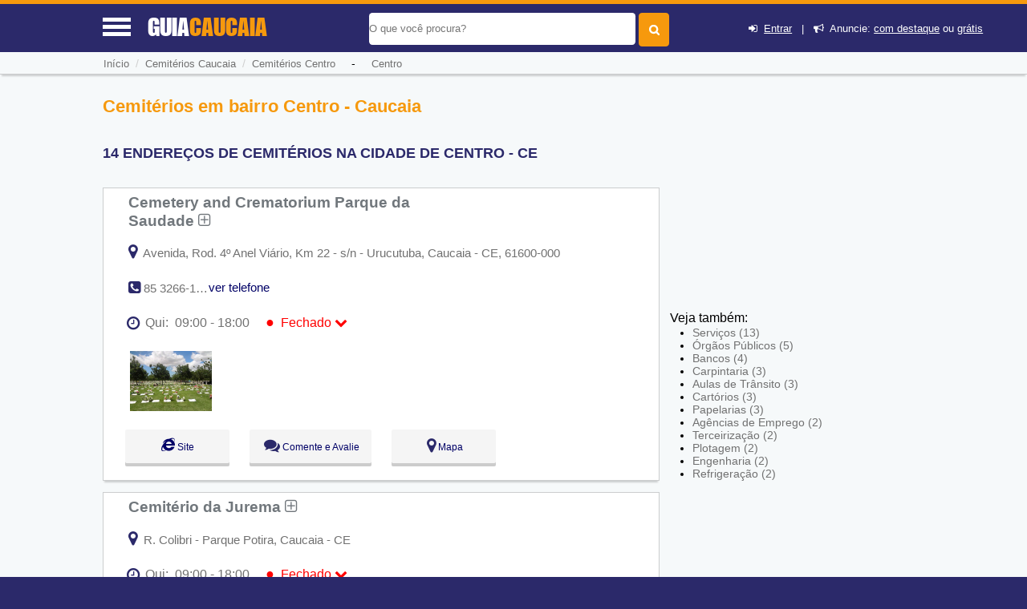

--- FILE ---
content_type: text/html; charset=UTF-8
request_url: https://www.guiacaucaia.com/cemiterios-em-caucaia/centro
body_size: 13245
content:
<!DOCTYPE html> <html lang="pt"> <head> <meta http-equiv="Content-Type" content="text/html; charset=UTF-8"> <title>Cemitérios em Centro, Caucaia, CE - Guia Caucaia</title> <meta NAME="description" CONTENT="Cemitérios no bairro Centro, Caucaia, CE - Telefone e endereço dos locais."> <link rel='shortcut icon' href='https://www.guiacaucaia.com/favicon.ico'> <meta name="viewport" content="width=device-width, initial-scale=1"> <meta name="mobile-web-app-capable" content="yes"> <base href="https://www.guiacaucaia.com/" /> <meta NAME="keywords" CONTENT="Cemitérios em Centro, Caucaia, CE"> <meta name="Title" content="Cemitérios em Centro, Caucaia, CE - Guia Caucaia" /> <meta NAME="author" CONTENT="Guia Caucaia"> <meta NAME="copyright" CONTENT="EncontraCE"> <link rel='stylesheet' href='css/font_awesome_46_3/css/font-awesome.css' /> <link rel="stylesheet" href="css/style.css"> <link rel="stylesheet" href="css/baguetteBox.min.css"> <link rel="stylesheet" href="https://www.guiacaucaia.com/css/bootstrap/dist/css/bootstrapforModal.css"> <script type="96b857bc34a6b8b22736a010-text/javascript" src="js/jquery10.1.min.js"></script> <meta name="theme-color" content="#2b296a"> <meta name="apple-mobile-web-app-status-bar-style" content="#2b296a"> <script type="96b857bc34a6b8b22736a010-text/javascript"> //var $ = jQuery.noConflict(); $(document).ready(function() { $(".voltarTopo").hide(); $(function () { $(window).scroll(function () { if ($(this).scrollTop() > 5) { $('.voltarTopo').fadeIn(); $('.menutopo').fadeOut(); $(".divreporterror").hide(1000); } else { $('.voltarTopo').fadeOut(); $('.menutopo').fadeIn(); $(".divreporterror").hide(1000); } }); $('.voltarTopo').click(function() { $('body,html').animate({scrollTop:0},600); }); });}); </script><link rel="stylesheet" href="cadastro/css/styles-variaveis.css" /> <link rel="stylesheet" href="cadastro/css/globalnew.css" /> <link rel="stylesheet" href="cadastro/css/perfil.css"> <link rel="stylesheet" href="css/cssmapstreeatview.css"> <link rel="stylesheet" href="css/style-horario-orcamento.css"> <link rel="stylesheet" href="cadastro/css/styles-modalwhatsapp.css"> <style> </style> <script type="96b857bc34a6b8b22736a010-text/javascript"> function mandareprovar(){ if (!window.confirm('Essa ação irá retirar ponto do usuário. Sugerimos que você altere os dados ao invés de Reprova-lo. \n\n Caso deseje continuar pressione OK')) { window.alert('Operação Cancelada'); return false }else{ document.formaprova.submit(); } } function aprovaalteraempresa(qualfrm){ document.getElementById('acadoquefazer'+qualfrm+'').value=4; eval("document.formaprova"+qualfrm+".submit()"); } function aprovaempresa(qualfrm){ document.getElementById('acadoquefazer'+qualfrm+'').value=1; eval("document.formaprova"+qualfrm+".submit()"); } function allterarempresa(qualfrm){ document.getElementById('acadoquefazer'+qualfrm+'').value=2; eval("document.formaprova"+qualfrm+".submit()"); } function rreprovaempresa(qualfrm){ document.getElementById('acadoquefazer'+qualfrm+'').value=3; eval("document.formaprova"+qualfrm+".submit()"); } </script> <script type="application/ld+json"> { "@context":"http://schema.org", "@type":"WebSite", "name":"guia caucaia", "url":"https://www.guiacaucaia.com", "sameAs" : [ "//www.facebook.com/cecaucaia", "//twitter.com/ce_caucaia" ] } </script> <script async src="//pagead2.googlesyndication.com/pagead/js/adsbygoogle.js" type="96b857bc34a6b8b22736a010-text/javascript"></script> <script type="96b857bc34a6b8b22736a010-text/javascript"> (adsbygoogle = window.adsbygoogle || []).push({ google_ad_client: "ca-pub-6414922941841817", enable_page_level_ads: true }); </script> <link rel='canonical' href='https://www.guiacaucaia.com/cemiterios-em-caucaia/bairro-centro' /> <div id="divmenumobile" style='height:355px;' class="fadeInDownBig"> <ul class="menumobile"> <li class="menumobile-item" id="homemenu" onClick="if (!window.__cfRLUnblockHandlers) return false; javascript:location.href='https://www.guiacaucaia.com'" data-cf-modified-96b857bc34a6b8b22736a010-=""><i class="fa fa-home" aria-hidden="true"></i> &nbsp;Home</li> <li class="menumobile-item" id="cadastromenu" data-toggle="modal" data-target="#projectModal22010"><i class="fa fa-bullhorn" aria-hidden="true"></i> &nbsp; Anuncie</li> <li class="menumobile-item" id="contatomenu" onClick="if (!window.__cfRLUnblockHandlers) return false; javascript:location.href='tudo-sobre/contato'" data-cf-modified-96b857bc34a6b8b22736a010-=""><i class="fa fa-phone-square" aria-hidden="true"></i> &nbsp; Fale Conosco</li> <li class="menumobile-item" id="cadastromenu" href="javascript:void(0);" onclick="if (!window.__cfRLUnblockHandlers) return false; novocadastro();document.getElementById('lightregistre').style.display='block';document.getElementById('fade').style.display='block';document.getElementById('lightativonomemento').value='lightregistre';" data-cf-modified-96b857bc34a6b8b22736a010-=""><i class="fa fa-plus" aria-hidden="true"></i> &nbsp; Cadastre sua Empresa</li> <li class="menumobile-item" id="cadastromenu" href="javascript:void(0);" onclick="if (!window.__cfRLUnblockHandlers) return false; jacadastradologar();document.getElementById('lightregistre').style.display='block';document.getElementById('fade').style.display='block';document.getElementById('lightativonomemento').value='lightregistre';" data-cf-modified-96b857bc34a6b8b22736a010-=""><i class="fa fa-sign-in" aria-hidden="true"></i> &nbsp; Login</li> <li class="menumobile-item" id="cadastromenu" href="javascript:void(0);" onclick="if (!window.__cfRLUnblockHandlers) return false; novocadastro();document.getElementById('lightregistre').style.display='block';document.getElementById('fade').style.display='block';document.getElementById('lightativonomemento').value='lightregistre';" data-cf-modified-96b857bc34a6b8b22736a010-=""><i class="fa fa-user-plus" aria-hidden="true"></i> &nbsp; Cadastre-se</li> </ul> </div> </head> <body id="idbody" style="overflow-x:hidden;" class="listaEmpresas"> <header id="headertop"> <div id="cabecalhotopo" style="background-color:#2b296a;z-index:100000;"> <input type="hidden" name="tipodeacesso" id="tipodeacesso" value="Desktop"> <div id="menumobile" onClick="if (!window.__cfRLUnblockHandlers) return false; javascript:chamamemmu();" style="display:block;" data-cf-modified-96b857bc34a6b8b22736a010-=""> <a href="javascript:void(0);"><div class="encontra-links-menu"> <div id="barra1" class="bars-menu bar-1"></div> <div class="bars-menu bar-2"></div> <div class="bars-menu bar-3"></div> </div> </a> </div> <div id="divdologo"> <a class="titulodotop" href="https://www.guiacaucaia.com"> <span>GUIA</span><span class="corlaranja">CAUCAIA</span> </a> </div> <div class="chama-pesquisa" style="display:none;"> <i class="fa fa-search"></i> </div> <div id="divfrmbusca"> <form action="https://www.guiacaucaia.com/busca.php" id="cse-search-box" method="GET"> <div id="divacibusca"> <div id="campobuscatopo"> <div> <input type="text" class="textbuscartopo" placeholder="O que voc&ecirc; procura?" id="search-1" value="" name="q"> </div> <div> <input id="btnbuscar" type="submit" value=""> </div> <div class="divlogin"> <i class="fa fa-sign-in" aria-hidden="true"></i>&nbsp; <a href="javascript:void(0);" onclick="if (!window.__cfRLUnblockHandlers) return false; jacadastradologar();document.getElementById('lightregistre').style.display='block';document.getElementById('fade').style.display='block';document.getElementById('lightativonomemento').value='lightregistre';" rel="nofollow" data-cf-modified-96b857bc34a6b8b22736a010-="">Entrar</a> &nbsp;&nbsp;|&nbsp;&nbsp; <i class="fa fa-bullhorn" aria-hidden="true"></i>&nbsp; Anuncie: <a href="javascript:void(0);" data-toggle="modal" data-target="#projectModal22010" rel="nofollow">com destaque</a> ou <a href="javascript:void(0);" onclick="if (!window.__cfRLUnblockHandlers) return false; novocadastro();document.getElementById('lightregistre').style.display='block';document.getElementById('fade').style.display='block';document.getElementById('lightativonomemento').value='lightregistre';" rel="nofollow" data-cf-modified-96b857bc34a6b8b22736a010-="">grátis</a> </div> </div> <div style="clear:both;"></div> </div> </form> </div> </div> <div class="clearfix"></div> </header> <input type="hidden" name="menuativotext" id="menuativotext" value="0"> <div id="mioloprincipal"> <div class="menutopo menudeslogad" itemscope itemtype="http://schema.org/BreadcrumbList"> <nav class="menunav" itemprop="itemListElement" itemscope itemtype="http://schema.org/ListItem"> <a href="https://www.guiacaucaia.com" class="itemmenu" itemprop="item"><span itemprop="name">In&iacute;cio</span></a><meta itemprop="position" content="1" /> <span style="color:#cfcfcf">&nbsp;/&nbsp;&nbsp;</span><a href="guia/cemiterios-em-caucaia" class="itemmenu" itemprop="item"><span itemprop="name">Cemitérios Caucaia</span></a><meta itemprop="position" content="2" /><span style="color:#cfcfcf">&nbsp;&nbsp;/&nbsp;&nbsp;</span><a href="cemiterios-em-caucaia/bairro-centro" class="itemmenu" itemprop="item"><span itemprop="name">Cemitérios&nbsp;Centro</span></a><meta itemprop="position" content="3" />&nbsp;&nbsp;&nbsp;&nbsp;&nbsp;-&nbsp;&nbsp;&nbsp;&nbsp;&nbsp;<a href="bairro/centro" class="itemmenu" itemprop="item"><span itemprop="name">Centro</span></a> </nav> </div> <div class="clearfix"></div> <div id="divconteudo" style='margin-top:15px;'> <div id="divconteudoleft"> <section> <h1 style="color:#f6990d">Cemitérios em bairro Centro - Caucaia</h1> <h2 style="color:#2b296a;font-size: 1.1em;text-transform:uppercase">14 ENDERE&Ccedil;OS DE CEMITéRIOS NA CIDADE DE Centro - CE</h2> <div id="bannertopomobile"> <!-- GUIA X - ( mobile ) --> <ins class="adsbygoogle" style="display:block" data-ad-client="ca-pub-6414922941841817" data-ad-slot="7570841884" data-ad-format="auto" data-full-width-responsive="true"></ins> <script type="96b857bc34a6b8b22736a010-text/javascript"> (adsbygoogle = window.adsbygoogle || []).push({}); </script> </div> <script src="https://www.google.com/adsense/search/ads.js" type="96b857bc34a6b8b22736a010-text/javascript"></script> <script type="96b857bc34a6b8b22736a010-text/javascript" charset="utf-8"> var pageOptions = { 'pubId' : 'partner-pub-5823210502176162', 'query' : document.getElementsByTagName("h1")[0].innerHTML, 'hl' : 'pt', 'channel' : '5454314962' }; var adblock1 = { 'container' : 'miolo-topo-ads', 'number' : '3', 'width' : '100%', 'lines' : '3', 'fontFamily' : 'Roboto Light', 'fontSizeTitle' : '17px', 'fontSizeDescription' : '15px', 'colorTitleLink' : '#E28A00', 'colorText' : '#71777C', 'colorDomainLink' : '#0000FF', 'colorBackground' : '#F6F9FA', 'colorBorder' : '#F6F9FA' }; var adblock2 = { 'container' : 'miolo-468-ads', 'number' : '2', 'width' : '100%', 'lines' : '3', 'fontFamily' : 'Roboto Light', 'fontSizeTitle' : '17px', 'fontSizeDescription' : '15px', 'colorTitleLink' : '#71777C', 'colorText' : '#71777C', 'colorDomainLink' : '#0000FF', 'colorBackground' : '#FFFFFF', 'colorBorder' : '#CBCDCE' }; new google.ads.search.Ads(pageOptions, adblock1, adblock2); </script> <div id="bannertopodesktop"><br><div id="miolo-468-ads"></div></div> <div class="divlistaempresas"> <div class="divlistaempresasleft" > <div class="divreporterror10a"> <div class="divreporterror9a"> <h3><a href="https://www.guiacaucaia.com/sobre/cemetery-and-crematorium-parque-da-saudade-caucaia-ce" class="linksobremepresa" title="Ver mais informações sobre: Cemetery and Crematorium Parque da Saudade">Cemetery and Crematorium Parque da Saudade&nbsp;<i class="fa fa-plus-square-o" aria-hidden="true"></i></a></h3> </div> <div class="classde1"> <div class="specific_stars_half ladonome" style="width:190px;float:right;"> </div> </div> <div class="clearfix"></div> <div class="clearfix"></div> <div class="estabendereco"> <div class="baixoendereco"> </div> <a onClick="if (!window.__cfRLUnblockHandlers) return false; javascript:return montamapa(9026)" href="javascript:void(0);" data-cf-modified-96b857bc34a6b8b22736a010-=""><i class="fa fa-map-marker" aria-hidden="true" style="font-size:20px;color:#2b296a;"></i></a> <p style="display:inline;">&nbsp;Avenida, Rod. 4º Anel Viário, Km 22 - s/n - Urucutuba, Caucaia - CE, 61600-000</p> </div> <div class="clearfix"></div> <div id="telefonnediv1" class="estabfone divreporterror12a"> <i class="fa fa-phone-square" aria-hidden="true" style="font-size:18px;color:#2b296a;"></i> <p style="display:inline;" onClick="if (!window.__cfRLUnblockHandlers) return false; javascript:verrtelefone(1,9026);" data-cf-modified-96b857bc34a6b8b22736a010-=""> 85 3266-1600 </p> </div> <div id="vertelefonediv1" class="estabfone divreporterror13a"> <a href="javascript:void(0);" onClick="if (!window.__cfRLUnblockHandlers) return false; javascript:verrtelefone(1,9026);" style="text-decoration:none;color:#000066;" data-cf-modified-96b857bc34a6b8b22736a010-="">ver telefone</a> </div> <div style="clear: both"></div> <div> <div id="divreporterror1" class="divreporterror divreporterror1a"> <div class="divreporterror2a"> <div class="divreporterror3a"> <div class="divreporterror4a"> Avalie sua chamada telefônica para: </div> <div class="divreporterror5a" onClick="if (!window.__cfRLUnblockHandlers) return false; javascript:chamafoneok(1);" data-cf-modified-96b857bc34a6b8b22736a010-=""> <i class="fa fa-times-circle" aria-hidden="true"></i> </div> <div style="clear: both"></div> </div> <div class="divreporterror6a"> <div class='divreporterror7a'><div class='exibetelfeone'>&nbsp;&nbsp;85 3266-1600&nbsp;<img src='img/phones.png' class='imgtelfone'></div></div> <div class='exibetelfeonebtns'> <a href="javascript:;" onClick="if (!window.__cfRLUnblockHandlers) return false; javascript:chamafoneok(1);" class="bbotao botao-sucesso pequenoajust" data-cf-modified-96b857bc34a6b8b22736a010-="">OK</a>&nbsp;&nbsp; <a onClick="if (!window.__cfRLUnblockHandlers) return false; javascript:document.getElementById('nomeempresaerrofone').innerHTML ='Cemetery and Crematorium Parque da Saudade - Fone: 85 3266-1600';document.getElementById('idempresaerrofone').value=9026;document.getElementById('qualtelefone').value='85 3266-1600';document.getElementById('lighterrorfone').style.display='block';document.getElementById('lightativonomemento').value='lighterrorfone';document.getElementById('fade').style.display='block';" href="javascript:void(0);" rel="nofollow" class="bbotao botao-red pequenoajust" data-cf-modified-96b857bc34a6b8b22736a010-="">Informar Erro</a>&nbsp; </div> <div style='clear: both'></div> <p class='divreporterror8a'>&nbsp;</p> </div> </div> </div> </div> <div id='horariofuncionamento'><i class='fa fa-clock-o'></i> <div class='estafechado'><div id='diaAtual9026' onclick="if (!window.__cfRLUnblockHandlers) return false; var exibihorario = document.querySelector('#outros-horarios9026').classList.toggle('exibeHorario');var icone = document.querySelector('.seta-9026').classList.toggle('rodasetinha');" class='estaberto ativo' data-cf-modified-96b857bc34a6b8b22736a010-=""><div class='horariosemana'>Qui:</div><div class='horariofinal'>09:00 - 18:00<span class='fechado'><span style='font-size:18px;line-height:16px'>●</span>&nbsp;&nbsp;Fechado</span> <i class='fa fa-chevron-down seta-9026' style='color:#ff0000;transition: all .3s;'></i></div></div></div></div><div id='outros-horarios9026' class='outros-horarios'><div class=' horarios'><div class='dia'>Seg:</div><div class='horario'>09:00 - 18:00 <span class='compausa'></span></div></div><div class=' horarios'><div class='dia'>Ter:</div><div class='horario'>09:00 - 18:00 <span class='compausa'></span></div></div><div class=' horarios'><div class='dia'>Qua:</div><div class='horario'>09:00 - 18:00 <span class='compausa'></span></div></div><div class='divfechado horarios'><div class='dia'>Qui:</div><div class='horario'>09:00 - 18:00 <span class='compausa'></span><span class='fechado'><span style='font-size:18px;line-height:16px'>●</span>&nbsp;&nbsp;Fechado</span></div></div><div class=' horarios'><div class='dia'>Sex:</div><div class='horario'>09:00 - 18:00 <span class='compausa'></span></div></div><div class=' horarios'><div class='dia'>Sáb:</div><div class='horario'><span class='esta fechado'>Fechado</span></span></div></div><div class=' horarios'><div class='dia'>Dom:</div><div class='horario'><span class='esta fechado'>Fechado</span></span></div></div></div> <div class='clearfix'></div><div style="clear: both"></div><div style="clear: both"></div></div><div class='clearfix'></div> <div class='listadivdosrelacionados'> <div class='divexibeimg'> <ul> <li><a href='imgempresas/cemetery-and-crematorium-parque-da-saudade-caucaia-ce-9026-a0om.jpg' data-caption='Cemetery and Crematorium Parque da Saudade'><img src='imgempresas/cemetery-and-crematorium-parque-da-saudade-caucaia-ce-9026-a0om.jpg' width='102' height='75' alt='Cemetery and Crematorium Parque da Saudade'></a></li> </ul> </div> </div> </div> <div class="btnssaimabias"> <div class="btnsdele comtres1" style="margin-left:0px;padding-left:0px;"> <a class="btnlight" target="_blank" onClick="if (!window.__cfRLUnblockHandlers) return false; mandasite(9026)" href="http://www.parquedasaudade.com.br/" rel="nofollow" data-cf-modified-96b857bc34a6b8b22736a010-=""> <i class="fa fa-internet-explorer"></i> Site </a> </div> <div class="btnsdele"> <a class="btnlight" onClick="if (!window.__cfRLUnblockHandlers) return false; javascript:return montacomentario(9026)" href="javascript:void(0);" data-cf-modified-96b857bc34a6b8b22736a010-="">&nbsp;<i class="fa fa-comments" aria-hidden="true" style="font-size:20px;color:#2b296a;"></i>&nbsp;Comente e Avalie</a> </div> <div class="btnsdele "> <a class="btnlight" onClick="if (!window.__cfRLUnblockHandlers) return false; javascript:return montamapa(9026)" data-cf-modified-96b857bc34a6b8b22736a010-="">&nbsp;<i class="fa fa-map-marker" aria-hidden="true" style="font-size:20px;color:#2b296a;"></i>&nbsp;Mapa</a> </div> <div class="clearfix"></div> </div> <div class="clearfix"></div> <!-- <span style="display:block;height:1%;">&nbsp;</span> --> <div class="clearfix"></div> </div> <div class="divlistaempresas"> <div class="divlistaempresasleft" > <div class="divreporterror10a"> <div class="divreporterror9a"> <h3><a href="https://www.guiacaucaia.com/sobre/cemiterio-da-jurema-caucaia-ce" class="linksobremepresa" title="Ver mais informações sobre: Cemitério da Jurema">Cemitério da Jurema&nbsp;<i class="fa fa-plus-square-o" aria-hidden="true"></i></a></h3> </div> <div class="classde1"> <div class="specific_stars_half ladonome" style="width:190px;float:right;"> </div> </div> <div class="clearfix"></div> <div class="clearfix"></div> <div class="estabendereco"> <div class="baixoendereco"> </div> <a onClick="if (!window.__cfRLUnblockHandlers) return false; javascript:return montamapa(9027)" href="javascript:void(0);" data-cf-modified-96b857bc34a6b8b22736a010-=""><i class="fa fa-map-marker" aria-hidden="true" style="font-size:20px;color:#2b296a;"></i></a> <p style="display:inline;">&nbsp;R. Colibri - Parque Potira, Caucaia - CE</p> </div> <div class="clearfix"></div> <div id='horariofuncionamento'><i class='fa fa-clock-o'></i> <div class='estafechado'><div id='diaAtual9027' onclick="if (!window.__cfRLUnblockHandlers) return false; var exibihorario = document.querySelector('#outros-horarios9027').classList.toggle('exibeHorario');var icone = document.querySelector('.seta-9027').classList.toggle('rodasetinha');" class='estaberto ativo' data-cf-modified-96b857bc34a6b8b22736a010-=""><div class='horariosemana'>Qui:</div><div class='horariofinal'>09:00 - 18:00<span class='fechado'><span style='font-size:18px;line-height:16px'>●</span>&nbsp;&nbsp;Fechado</span> <i class='fa fa-chevron-down seta-9027' style='color:#ff0000;transition: all .3s;'></i></div></div></div></div><div id='outros-horarios9027' class='outros-horarios'><div class=' horarios'><div class='dia'>Seg:</div><div class='horario'>09:00 - 18:00 <span class='compausa'></span></div></div><div class=' horarios'><div class='dia'>Ter:</div><div class='horario'>09:00 - 18:00 <span class='compausa'></span></div></div><div class=' horarios'><div class='dia'>Qua:</div><div class='horario'>09:00 - 18:00 <span class='compausa'></span></div></div><div class='divfechado horarios'><div class='dia'>Qui:</div><div class='horario'>09:00 - 18:00 <span class='compausa'></span><span class='fechado'><span style='font-size:18px;line-height:16px'>●</span>&nbsp;&nbsp;Fechado</span></div></div><div class=' horarios'><div class='dia'>Sex:</div><div class='horario'>09:00 - 18:00 <span class='compausa'></span></div></div><div class=' horarios'><div class='dia'>Sáb:</div><div class='horario'><span class='esta fechado'>Fechado</span></span></div></div><div class=' horarios'><div class='dia'>Dom:</div><div class='horario'><span class='esta fechado'>Fechado</span></span></div></div></div> <div class='clearfix'></div><div style="clear: both"></div><div style="clear: both"></div></div><div class='clearfix'></div> <div class='listadivdosrelacionados'> <div class='divexibeimg'> <ul> <li><a href='imgempresas/cemiterio-da-jurema-caucaia-ce-9027-bVv9.jpg' data-caption='Cemitério da Jurema'><img src='imgempresas/cemiterio-da-jurema-caucaia-ce-9027-bVv9.jpg' width='102' height='75' alt='Cemitério da Jurema'></a></li> </ul> </div> </div> </div> <div class="btnssaimabias"> <div class="btnsdele"> <a class="btnlight" onClick="if (!window.__cfRLUnblockHandlers) return false; javascript:return montacomentario(9027)" href="javascript:void(0);" data-cf-modified-96b857bc34a6b8b22736a010-="">&nbsp;<i class="fa fa-comments" aria-hidden="true" style="font-size:20px;color:#2b296a;"></i>&nbsp;Comente e Avalie</a> </div> <div class="btnsdele "> <a class="btnlight" onClick="if (!window.__cfRLUnblockHandlers) return false; javascript:return montamapa(9027)" data-cf-modified-96b857bc34a6b8b22736a010-="">&nbsp;<i class="fa fa-map-marker" aria-hidden="true" style="font-size:20px;color:#2b296a;"></i>&nbsp;Mapa</a> </div> <div class="clearfix"></div> </div> <div class="clearfix"></div> <!-- <span style="display:block;height:1%;">&nbsp;</span> --> <div class="clearfix"></div> </div> <div class="divlistaempresas"> <div class="divlistaempresasleft" > <div class="divreporterror10a"> <div class="divreporterror9a"> <h3><a href="https://www.guiacaucaia.com/sobre/cemiterio-da-salgada-adelia-fiuza-caucaia-ce" class="linksobremepresa" title="Ver mais informações sobre: Cemitério da Salgada (Adélia Fiúza)">Cemitério da Salgada (Adélia Fiúza)&nbsp;<i class="fa fa-plus-square-o" aria-hidden="true"></i></a></h3> </div> <div class="classde1"> <div class="specific_stars_half ladonome" style="width:190px;float:right;"> </div> </div> <div class="clearfix"></div> <div class="clearfix"></div> <div class="estabendereco"> <div class="baixoendereco"> </div> <a onClick="if (!window.__cfRLUnblockHandlers) return false; javascript:return montamapa(9038)" href="javascript:void(0);" data-cf-modified-96b857bc34a6b8b22736a010-=""><i class="fa fa-map-marker" aria-hidden="true" style="font-size:20px;color:#2b296a;"></i></a> <p style="display:inline;">&nbsp;Estr. do Garrote - Mongubá, Caucaia - CE</p> </div> <div class="clearfix"></div> <div id='horariofuncionamento'><i class='fa fa-clock-o'></i> <div class='estafechado'><div id='diaAtual9038' onclick="if (!window.__cfRLUnblockHandlers) return false; var exibihorario = document.querySelector('#outros-horarios9038').classList.toggle('exibeHorario');var icone = document.querySelector('.seta-9038').classList.toggle('rodasetinha');" class='estaberto ativo' data-cf-modified-96b857bc34a6b8b22736a010-=""><div class='horariosemana'>Qui:</div><div class='horariofinal'>09:00 - 18:00<span class='fechado'><span style='font-size:18px;line-height:16px'>●</span>&nbsp;&nbsp;Fechado</span> <i class='fa fa-chevron-down seta-9038' style='color:#ff0000;transition: all .3s;'></i></div></div></div></div><div id='outros-horarios9038' class='outros-horarios'><div class=' horarios'><div class='dia'>Seg:</div><div class='horario'>09:00 - 18:00 <span class='compausa'></span></div></div><div class=' horarios'><div class='dia'>Ter:</div><div class='horario'>09:00 - 18:00 <span class='compausa'></span></div></div><div class=' horarios'><div class='dia'>Qua:</div><div class='horario'>09:00 - 18:00 <span class='compausa'></span></div></div><div class='divfechado horarios'><div class='dia'>Qui:</div><div class='horario'>09:00 - 18:00 <span class='compausa'></span><span class='fechado'><span style='font-size:18px;line-height:16px'>●</span>&nbsp;&nbsp;Fechado</span></div></div><div class=' horarios'><div class='dia'>Sex:</div><div class='horario'>09:00 - 18:00 <span class='compausa'></span></div></div><div class=' horarios'><div class='dia'>Sáb:</div><div class='horario'><span class='esta fechado'>Fechado</span></span></div></div><div class=' horarios'><div class='dia'>Dom:</div><div class='horario'><span class='esta fechado'>Fechado</span></span></div></div></div> <div class='clearfix'></div><div style="clear: both"></div><div style="clear: both"></div></div><div class='clearfix'></div> <div class='listadivdosrelacionados'> <div class='divexibeimg'> <ul> <li><a href='imgempresas/cemiterio-da-salgada-adelia-fiuza-caucaia-ce-9038-YzUp.jpg' data-caption='Cemitério da Salgada (Adélia Fiúza)'><img src='imgempresas/cemiterio-da-salgada-adelia-fiuza-caucaia-ce-9038-YzUp.jpg' width='102' height='75' alt='Cemitério da Salgada (Adélia Fiúza)'></a></li> </ul> </div> </div> </div> <div class="btnssaimabias"> <div class="btnsdele"> <a class="btnlight" onClick="if (!window.__cfRLUnblockHandlers) return false; javascript:return montacomentario(9038)" href="javascript:void(0);" data-cf-modified-96b857bc34a6b8b22736a010-="">&nbsp;<i class="fa fa-comments" aria-hidden="true" style="font-size:20px;color:#2b296a;"></i>&nbsp;Comente e Avalie</a> </div> <div class="btnsdele "> <a class="btnlight" onClick="if (!window.__cfRLUnblockHandlers) return false; javascript:return montamapa(9038)" data-cf-modified-96b857bc34a6b8b22736a010-="">&nbsp;<i class="fa fa-map-marker" aria-hidden="true" style="font-size:20px;color:#2b296a;"></i>&nbsp;Mapa</a> </div> <div class="clearfix"></div> </div> <div class="clearfix"></div> <!-- <span style="display:block;height:1%;">&nbsp;</span> --> <div class="clearfix"></div> </div> <div class="divlistaempresas"> <div class="divlistaempresasleft" > <div class="divreporterror10a"> <div class="divreporterror9a"> <h3><a href="https://www.guiacaucaia.com/sobre/cemiterio-da-taquara-mirambe-caucaia-ce" class="linksobremepresa" title="Ver mais informações sobre: Cemitério da Taquara - Mirambé">Cemitério da Taquara - Mirambé&nbsp;<i class="fa fa-plus-square-o" aria-hidden="true"></i></a></h3> </div> <div class="classde1"> <div class="specific_stars_half ladonome" style="width:190px;float:right;"> </div> </div> <div class="clearfix"></div> <div class="clearfix"></div> <div class="estabendereco"> <div class="baixoendereco"> </div> <a onClick="if (!window.__cfRLUnblockHandlers) return false; javascript:return montamapa(9036)" href="javascript:void(0);" data-cf-modified-96b857bc34a6b8b22736a010-=""><i class="fa fa-map-marker" aria-hidden="true" style="font-size:20px;color:#2b296a;"></i></a> <p style="display:inline;">&nbsp;R. do Cemitério, 766 - Mucuna, Caucaia - CE, 61685-000</p> </div> <div class="clearfix"></div> <div id='horariofuncionamento'><i class='fa fa-clock-o'></i> <div class='estafechado'><div id='diaAtual9036' onclick="if (!window.__cfRLUnblockHandlers) return false; var exibihorario = document.querySelector('#outros-horarios9036').classList.toggle('exibeHorario');var icone = document.querySelector('.seta-9036').classList.toggle('rodasetinha');" class='estaberto ativo' data-cf-modified-96b857bc34a6b8b22736a010-=""><div class='horariosemana'>Qui:</div><div class='horariofinal'>09:00 - 18:00<span class='fechado'><span style='font-size:18px;line-height:16px'>●</span>&nbsp;&nbsp;Fechado</span> <i class='fa fa-chevron-down seta-9036' style='color:#ff0000;transition: all .3s;'></i></div></div></div></div><div id='outros-horarios9036' class='outros-horarios'><div class=' horarios'><div class='dia'>Seg:</div><div class='horario'>09:00 - 18:00 <span class='compausa'></span></div></div><div class=' horarios'><div class='dia'>Ter:</div><div class='horario'>09:00 - 18:00 <span class='compausa'></span></div></div><div class=' horarios'><div class='dia'>Qua:</div><div class='horario'>09:00 - 18:00 <span class='compausa'></span></div></div><div class='divfechado horarios'><div class='dia'>Qui:</div><div class='horario'>09:00 - 18:00 <span class='compausa'></span><span class='fechado'><span style='font-size:18px;line-height:16px'>●</span>&nbsp;&nbsp;Fechado</span></div></div><div class=' horarios'><div class='dia'>Sex:</div><div class='horario'>09:00 - 18:00 <span class='compausa'></span></div></div><div class=' horarios'><div class='dia'>Sáb:</div><div class='horario'><span class='esta fechado'>Fechado</span></span></div></div><div class=' horarios'><div class='dia'>Dom:</div><div class='horario'><span class='esta fechado'>Fechado</span></span></div></div></div> <div class='clearfix'></div><div style="clear: both"></div><div style="clear: both"></div></div><div class='clearfix'></div> <div class='listadivdosrelacionados'> <div class='divexibeimg'> <ul> <li><a href='imgempresas/cemiterio-da-taquara-mirambe-caucaia-ce-9036-qw2K.jpg' data-caption='Cemitério da Taquara - Mirambé'><img src='imgempresas/cemiterio-da-taquara-mirambe-caucaia-ce-9036-qw2K.jpg' width='102' height='75' alt='Cemitério da Taquara - Mirambé'></a></li> </ul> </div> </div> </div> <div class="btnssaimabias"> <div class="btnsdele"> <a class="btnlight" onClick="if (!window.__cfRLUnblockHandlers) return false; javascript:return montacomentario(9036)" href="javascript:void(0);" data-cf-modified-96b857bc34a6b8b22736a010-="">&nbsp;<i class="fa fa-comments" aria-hidden="true" style="font-size:20px;color:#2b296a;"></i>&nbsp;Comente e Avalie</a> </div> <div class="btnsdele "> <a class="btnlight" onClick="if (!window.__cfRLUnblockHandlers) return false; javascript:return montamapa(9036)" data-cf-modified-96b857bc34a6b8b22736a010-="">&nbsp;<i class="fa fa-map-marker" aria-hidden="true" style="font-size:20px;color:#2b296a;"></i>&nbsp;Mapa</a> </div> <div class="clearfix"></div> </div> <div class="clearfix"></div> <!-- <span style="display:block;height:1%;">&nbsp;</span> --> <div class="clearfix"></div> </div> <div class="divlistaempresas"> <div class="divlistaempresasleft" > <div class="divreporterror10a"> <div class="divreporterror9a"> <h3><a href="https://www.guiacaucaia.com/sobre/cemiterio-do-boqueirao-caucaia-ce" class="linksobremepresa" title="Ver mais informações sobre: Cemiterio do Boqueirão">Cemiterio do Boqueirão&nbsp;<i class="fa fa-plus-square-o" aria-hidden="true"></i></a></h3> </div> <div class="classde1"> <div class="specific_stars_half ladonome" style="width:190px;float:right;"> </div> </div> <div class="clearfix"></div> <div class="clearfix"></div> <div class="estabendereco"> <div class="baixoendereco"> </div> <a onClick="if (!window.__cfRLUnblockHandlers) return false; javascript:return montamapa(9030)" href="javascript:void(0);" data-cf-modified-96b857bc34a6b8b22736a010-=""><i class="fa fa-map-marker" aria-hidden="true" style="font-size:20px;color:#2b296a;"></i></a> <p style="display:inline;">&nbsp;BR-222, 134 - Caucaia, CE</p> </div> <div class="clearfix"></div> <div id='horariofuncionamento'><i class='fa fa-clock-o'></i> <div class='estafechado'><div id='diaAtual9030' onclick="if (!window.__cfRLUnblockHandlers) return false; var exibihorario = document.querySelector('#outros-horarios9030').classList.toggle('exibeHorario');var icone = document.querySelector('.seta-9030').classList.toggle('rodasetinha');" class='estaberto ativo' data-cf-modified-96b857bc34a6b8b22736a010-=""><div class='horariosemana'>Qui:</div><div class='horariofinal'>09:00 - 18:00<span class='fechado'><span style='font-size:18px;line-height:16px'>●</span>&nbsp;&nbsp;Fechado</span> <i class='fa fa-chevron-down seta-9030' style='color:#ff0000;transition: all .3s;'></i></div></div></div></div><div id='outros-horarios9030' class='outros-horarios'><div class=' horarios'><div class='dia'>Seg:</div><div class='horario'>09:00 - 18:00 <span class='compausa'></span></div></div><div class=' horarios'><div class='dia'>Ter:</div><div class='horario'>09:00 - 18:00 <span class='compausa'></span></div></div><div class=' horarios'><div class='dia'>Qua:</div><div class='horario'>09:00 - 18:00 <span class='compausa'></span></div></div><div class='divfechado horarios'><div class='dia'>Qui:</div><div class='horario'>09:00 - 18:00 <span class='compausa'></span><span class='fechado'><span style='font-size:18px;line-height:16px'>●</span>&nbsp;&nbsp;Fechado</span></div></div><div class=' horarios'><div class='dia'>Sex:</div><div class='horario'>09:00 - 18:00 <span class='compausa'></span></div></div><div class=' horarios'><div class='dia'>Sáb:</div><div class='horario'><span class='esta fechado'>Fechado</span></span></div></div><div class=' horarios'><div class='dia'>Dom:</div><div class='horario'><span class='esta fechado'>Fechado</span></span></div></div></div> <div class='clearfix'></div><div style="clear: both"></div><div style="clear: both"></div></div><div class='clearfix'></div> <div class='listadivdosrelacionados'> <div class='divexibeimg'> <ul> <li><a href='imgempresas/cemiterio-do-boqueirao-caucaia-ce-9030-iWDI.jpg' data-caption='Cemiterio do Boqueirão'><img src='imgempresas/cemiterio-do-boqueirao-caucaia-ce-9030-iWDI.jpg' width='102' height='75' alt='Cemiterio do Boqueirão'></a></li> </ul> </div> </div> </div> <div class="btnssaimabias"> <div class="btnsdele"> <a class="btnlight" onClick="if (!window.__cfRLUnblockHandlers) return false; javascript:return montacomentario(9030)" href="javascript:void(0);" data-cf-modified-96b857bc34a6b8b22736a010-="">&nbsp;<i class="fa fa-comments" aria-hidden="true" style="font-size:20px;color:#2b296a;"></i>&nbsp;Comente e Avalie</a> </div> <div class="btnsdele "> <a class="btnlight" onClick="if (!window.__cfRLUnblockHandlers) return false; javascript:return montamapa(9030)" data-cf-modified-96b857bc34a6b8b22736a010-="">&nbsp;<i class="fa fa-map-marker" aria-hidden="true" style="font-size:20px;color:#2b296a;"></i>&nbsp;Mapa</a> </div> <div class="clearfix"></div> </div> <div class="clearfix"></div> <!-- <span style="display:block;height:1%;">&nbsp;</span> --> <div class="clearfix"></div> </div> <div class="divlistaempresas"> <div class="divlistaempresasleft" > <div class="divreporterror10a"> <div class="divreporterror9a"> <h3><a href="https://www.guiacaucaia.com/sobre/cemiterio-do-cambeba-caucaia-ce" class="linksobremepresa" title="Ver mais informações sobre: Cemitério do Cambeba">Cemitério do Cambeba&nbsp;<i class="fa fa-plus-square-o" aria-hidden="true"></i></a></h3> </div> <div class="classde1"> <div class="specific_stars_half ladonome" style="width:190px;float:right;"> </div> </div> <div class="clearfix"></div> <div class="clearfix"></div> <div class="estabendereco"> <div class="baixoendereco"> </div> <a onClick="if (!window.__cfRLUnblockHandlers) return false; javascript:return montamapa(9034)" href="javascript:void(0);" data-cf-modified-96b857bc34a6b8b22736a010-=""><i class="fa fa-map-marker" aria-hidden="true" style="font-size:20px;color:#2b296a;"></i></a> <p style="display:inline;">&nbsp;Tv. Visc. de Cauípe - Planalto Caucaia, Caucaia - CE</p> </div> <div class="clearfix"></div> <div id='horariofuncionamento'><i class='fa fa-clock-o'></i> <div class='estafechado'><div id='diaAtual9034' onclick="if (!window.__cfRLUnblockHandlers) return false; var exibihorario = document.querySelector('#outros-horarios9034').classList.toggle('exibeHorario');var icone = document.querySelector('.seta-9034').classList.toggle('rodasetinha');" class='estaberto ativo' data-cf-modified-96b857bc34a6b8b22736a010-=""><div class='horariosemana'>Qui:</div><div class='horariofinal'>09:00 - 18:00<span class='fechado'><span style='font-size:18px;line-height:16px'>●</span>&nbsp;&nbsp;Fechado</span> <i class='fa fa-chevron-down seta-9034' style='color:#ff0000;transition: all .3s;'></i></div></div></div></div><div id='outros-horarios9034' class='outros-horarios'><div class=' horarios'><div class='dia'>Seg:</div><div class='horario'>09:00 - 18:00 <span class='compausa'></span></div></div><div class=' horarios'><div class='dia'>Ter:</div><div class='horario'>09:00 - 18:00 <span class='compausa'></span></div></div><div class=' horarios'><div class='dia'>Qua:</div><div class='horario'>09:00 - 18:00 <span class='compausa'></span></div></div><div class='divfechado horarios'><div class='dia'>Qui:</div><div class='horario'>09:00 - 18:00 <span class='compausa'></span><span class='fechado'><span style='font-size:18px;line-height:16px'>●</span>&nbsp;&nbsp;Fechado</span></div></div><div class=' horarios'><div class='dia'>Sex:</div><div class='horario'>09:00 - 18:00 <span class='compausa'></span></div></div><div class=' horarios'><div class='dia'>Sáb:</div><div class='horario'><span class='esta fechado'>Fechado</span></span></div></div><div class=' horarios'><div class='dia'>Dom:</div><div class='horario'><span class='esta fechado'>Fechado</span></span></div></div></div> <div class='clearfix'></div><div style="clear: both"></div><div style="clear: both"></div></div><div class='clearfix'></div> <div class='listadivdosrelacionados'> <div class='divexibeimg'> <ul> <li><a href='imgempresas/cemiterio-do-cambeba-caucaia-ce-9034-73RV.jpg' data-caption='Cemitério do Cambeba'><img src='imgempresas/cemiterio-do-cambeba-caucaia-ce-9034-73RV.jpg' width='102' height='75' alt='Cemitério do Cambeba'></a></li> </ul> </div> </div> </div> <div class="btnssaimabias"> <div class="btnsdele"> <a class="btnlight" onClick="if (!window.__cfRLUnblockHandlers) return false; javascript:return montacomentario(9034)" href="javascript:void(0);" data-cf-modified-96b857bc34a6b8b22736a010-="">&nbsp;<i class="fa fa-comments" aria-hidden="true" style="font-size:20px;color:#2b296a;"></i>&nbsp;Comente e Avalie</a> </div> <div class="btnsdele "> <a class="btnlight" onClick="if (!window.__cfRLUnblockHandlers) return false; javascript:return montamapa(9034)" data-cf-modified-96b857bc34a6b8b22736a010-="">&nbsp;<i class="fa fa-map-marker" aria-hidden="true" style="font-size:20px;color:#2b296a;"></i>&nbsp;Mapa</a> </div> <div class="clearfix"></div> </div> <div class="clearfix"></div> <!-- <span style="display:block;height:1%;">&nbsp;</span> --> <div class="clearfix"></div> </div> <div class="divlistaempresas"> <div class="divlistaempresasleft" > <div class="divreporterror10a"> <div class="divreporterror9a"> <h3><a href="https://www.guiacaucaia.com/sobre/cemiterio-memorial-morada-da-paz-caucaia-ce" class="linksobremepresa" title="Ver mais informações sobre: Cemitério Memorial Morada da Paz">Cemitério Memorial Morada da Paz&nbsp;<i class="fa fa-plus-square-o" aria-hidden="true"></i></a></h3> </div> <div class="classde1"> <div class="specific_stars_half ladonome" style="width:190px;float:right;"> </div> </div> <div class="clearfix"></div> <div class="clearfix"></div> <div class="estabendereco"> <div class="baixoendereco"> </div> <a onClick="if (!window.__cfRLUnblockHandlers) return false; javascript:return montamapa(9028)" href="javascript:void(0);" data-cf-modified-96b857bc34a6b8b22736a010-=""><i class="fa fa-map-marker" aria-hidden="true" style="font-size:20px;color:#2b296a;"></i></a> <p style="display:inline;">&nbsp;Caucaia, State of Ceará</p> </div> <div class="clearfix"></div> <div id="telefonnediv7" class="estabfone divreporterror12a"> <i class="fa fa-phone-square" aria-hidden="true" style="font-size:18px;color:#2b296a;"></i> <p style="display:inline;" onClick="if (!window.__cfRLUnblockHandlers) return false; javascript:verrtelefone(7,9028);" data-cf-modified-96b857bc34a6b8b22736a010-=""> 85 3342-0086 </p> </div> <div id="vertelefonediv7" class="estabfone divreporterror13a"> <a href="javascript:void(0);" onClick="if (!window.__cfRLUnblockHandlers) return false; javascript:verrtelefone(7,9028);" style="text-decoration:none;color:#000066;" data-cf-modified-96b857bc34a6b8b22736a010-="">ver telefone</a> </div> <div style="clear: both"></div> <div> <div id="divreporterror7" class="divreporterror divreporterror1a"> <div class="divreporterror2a"> <div class="divreporterror3a"> <div class="divreporterror4a"> Avalie sua chamada telefônica para: </div> <div class="divreporterror5a" onClick="if (!window.__cfRLUnblockHandlers) return false; javascript:chamafoneok(7);" data-cf-modified-96b857bc34a6b8b22736a010-=""> <i class="fa fa-times-circle" aria-hidden="true"></i> </div> <div style="clear: both"></div> </div> <div class="divreporterror6a"> <div class='divreporterror7a'><div class='exibetelfeone'>&nbsp;&nbsp;85 3342-0086&nbsp;<img src='img/phones.png' class='imgtelfone'></div></div> <div class='exibetelfeonebtns'> <a href="javascript:;" onClick="if (!window.__cfRLUnblockHandlers) return false; javascript:chamafoneok(7);" class="bbotao botao-sucesso pequenoajust" data-cf-modified-96b857bc34a6b8b22736a010-="">OK</a>&nbsp;&nbsp; <a onClick="if (!window.__cfRLUnblockHandlers) return false; javascript:document.getElementById('nomeempresaerrofone').innerHTML ='Cemitério Memorial Morada da Paz - Fone: 85 3342-0086';document.getElementById('idempresaerrofone').value=9028;document.getElementById('qualtelefone').value='85 3342-0086';document.getElementById('lighterrorfone').style.display='block';document.getElementById('lightativonomemento').value='lighterrorfone';document.getElementById('fade').style.display='block';" href="javascript:void(0);" rel="nofollow" class="bbotao botao-red pequenoajust" data-cf-modified-96b857bc34a6b8b22736a010-="">Informar Erro</a>&nbsp; </div> <div style='clear: both'></div> <p class='divreporterror8a'>&nbsp;</p> </div> </div> </div> </div> <div id='horariofuncionamento'><i class='fa fa-clock-o'></i> <div class='estafechado'><div id='diaAtual9028' onclick="if (!window.__cfRLUnblockHandlers) return false; var exibihorario = document.querySelector('#outros-horarios9028').classList.toggle('exibeHorario');var icone = document.querySelector('.seta-9028').classList.toggle('rodasetinha');" class='estaberto ativo' data-cf-modified-96b857bc34a6b8b22736a010-=""><div class='horariosemana'>Qui:</div><div class='horariofinal'>09:00 - 18:00<span class='fechado'><span style='font-size:18px;line-height:16px'>●</span>&nbsp;&nbsp;Fechado</span> <i class='fa fa-chevron-down seta-9028' style='color:#ff0000;transition: all .3s;'></i></div></div></div></div><div id='outros-horarios9028' class='outros-horarios'><div class=' horarios'><div class='dia'>Seg:</div><div class='horario'>09:00 - 18:00 <span class='compausa'></span></div></div><div class=' horarios'><div class='dia'>Ter:</div><div class='horario'>09:00 - 18:00 <span class='compausa'></span></div></div><div class=' horarios'><div class='dia'>Qua:</div><div class='horario'>09:00 - 18:00 <span class='compausa'></span></div></div><div class='divfechado horarios'><div class='dia'>Qui:</div><div class='horario'>09:00 - 18:00 <span class='compausa'></span><span class='fechado'><span style='font-size:18px;line-height:16px'>●</span>&nbsp;&nbsp;Fechado</span></div></div><div class=' horarios'><div class='dia'>Sex:</div><div class='horario'>09:00 - 18:00 <span class='compausa'></span></div></div><div class=' horarios'><div class='dia'>Sáb:</div><div class='horario'><span class='esta fechado'>Fechado</span></span></div></div><div class=' horarios'><div class='dia'>Dom:</div><div class='horario'><span class='esta fechado'>Fechado</span></span></div></div></div> <div class='clearfix'></div><div style="clear: both"></div><div style="clear: both"></div></div><div class='clearfix'></div> <div class='listadivdosrelacionados'> <div class='divexibeimg'> <ul> <li><a href='imgempresas/cemiterio-memorial-morada-da-paz-caucaia-ce-9028-wDF5.jpg' data-caption='Cemitério Memorial Morada da Paz'><img src='imgempresas/cemiterio-memorial-morada-da-paz-caucaia-ce-9028-wDF5.jpg' width='102' height='75' alt='Cemitério Memorial Morada da Paz'></a></li> </ul> </div> </div> </div> <div class="btnssaimabias"> <div class="btnsdele"> <a class="btnlight" onClick="if (!window.__cfRLUnblockHandlers) return false; javascript:return montacomentario(9028)" href="javascript:void(0);" data-cf-modified-96b857bc34a6b8b22736a010-="">&nbsp;<i class="fa fa-comments" aria-hidden="true" style="font-size:20px;color:#2b296a;"></i>&nbsp;Comente e Avalie</a> </div> <div class="btnsdele "> <a class="btnlight" onClick="if (!window.__cfRLUnblockHandlers) return false; javascript:return montamapa(9028)" data-cf-modified-96b857bc34a6b8b22736a010-="">&nbsp;<i class="fa fa-map-marker" aria-hidden="true" style="font-size:20px;color:#2b296a;"></i>&nbsp;Mapa</a> </div> <div class="clearfix"></div> </div> <div class="clearfix"></div> <!-- <span style="display:block;height:1%;">&nbsp;</span> --> <div class="clearfix"></div> </div> <div class="divlistaempresas"> <div class="divlistaempresasleft" > <div class="divreporterror10a"> <div class="divreporterror9a"> <h3><a href="https://www.guiacaucaia.com/sobre/cemiterio-municipal-de-tucunduba-caucaia-ce" class="linksobremepresa" title="Ver mais informações sobre: Cemitério Municipal de Tucunduba">Cemitério Municipal de Tucunduba&nbsp;<i class="fa fa-plus-square-o" aria-hidden="true"></i></a></h3> </div> <div class="classde1"> <div class="specific_stars_half ladonome" style="width:190px;float:right;"> </div> </div> <div class="clearfix"></div> <div class="clearfix"></div> <div class="estabendereco"> <div class="baixoendereco"> </div> <a onClick="if (!window.__cfRLUnblockHandlers) return false; javascript:return montamapa(9039)" href="javascript:void(0);" data-cf-modified-96b857bc34a6b8b22736a010-=""><i class="fa fa-map-marker" aria-hidden="true" style="font-size:20px;color:#2b296a;"></i></a> <p style="display:inline;">&nbsp;Unnamed Road, Caucaia - CE</p> </div> <div class="clearfix"></div> <div id='horariofuncionamento'><i class='fa fa-clock-o'></i> <div class='estafechado'><div id='diaAtual9039' onclick="if (!window.__cfRLUnblockHandlers) return false; var exibihorario = document.querySelector('#outros-horarios9039').classList.toggle('exibeHorario');var icone = document.querySelector('.seta-9039').classList.toggle('rodasetinha');" class='estaberto ativo' data-cf-modified-96b857bc34a6b8b22736a010-=""><div class='horariosemana'>Qui:</div><div class='horariofinal'>09:00 - 18:00<span class='fechado'><span style='font-size:18px;line-height:16px'>●</span>&nbsp;&nbsp;Fechado</span> <i class='fa fa-chevron-down seta-9039' style='color:#ff0000;transition: all .3s;'></i></div></div></div></div><div id='outros-horarios9039' class='outros-horarios'><div class=' horarios'><div class='dia'>Seg:</div><div class='horario'>09:00 - 18:00 <span class='compausa'></span></div></div><div class=' horarios'><div class='dia'>Ter:</div><div class='horario'>09:00 - 18:00 <span class='compausa'></span></div></div><div class=' horarios'><div class='dia'>Qua:</div><div class='horario'>09:00 - 18:00 <span class='compausa'></span></div></div><div class='divfechado horarios'><div class='dia'>Qui:</div><div class='horario'>09:00 - 18:00 <span class='compausa'></span><span class='fechado'><span style='font-size:18px;line-height:16px'>●</span>&nbsp;&nbsp;Fechado</span></div></div><div class=' horarios'><div class='dia'>Sex:</div><div class='horario'>09:00 - 18:00 <span class='compausa'></span></div></div><div class=' horarios'><div class='dia'>Sáb:</div><div class='horario'><span class='esta fechado'>Fechado</span></span></div></div><div class=' horarios'><div class='dia'>Dom:</div><div class='horario'><span class='esta fechado'>Fechado</span></span></div></div></div> <div class='clearfix'></div><div style="clear: both"></div><div style="clear: both"></div></div><div class='clearfix'></div> <div class='listadivdosrelacionados'> <div class='divexibeimg'> <ul> <li><a href='imgempresas/cemiterio-municipal-de-tucunduba-caucaia-ce-9039-dEHm.jpg' data-caption='Cemitério Municipal de Tucunduba'><img src='imgempresas/cemiterio-municipal-de-tucunduba-caucaia-ce-9039-dEHm.jpg' width='102' height='75' alt='Cemitério Municipal de Tucunduba'></a></li> </ul> </div> </div> </div> <div class="btnssaimabias"> <div class="btnsdele"> <a class="btnlight" onClick="if (!window.__cfRLUnblockHandlers) return false; javascript:return montacomentario(9039)" href="javascript:void(0);" data-cf-modified-96b857bc34a6b8b22736a010-="">&nbsp;<i class="fa fa-comments" aria-hidden="true" style="font-size:20px;color:#2b296a;"></i>&nbsp;Comente e Avalie</a> </div> <div class="btnsdele "> <a class="btnlight" onClick="if (!window.__cfRLUnblockHandlers) return false; javascript:return montamapa(9039)" data-cf-modified-96b857bc34a6b8b22736a010-="">&nbsp;<i class="fa fa-map-marker" aria-hidden="true" style="font-size:20px;color:#2b296a;"></i>&nbsp;Mapa</a> </div> <div class="clearfix"></div> </div> <div class="clearfix"></div> <!-- <span style="display:block;height:1%;">&nbsp;</span> --> <div class="clearfix"></div> </div> <div class="divlistaempresas"> <div class="divlistaempresasleft" > <div class="divreporterror10a"> <div class="divreporterror9a"> <h3><a href="https://www.guiacaucaia.com/sobre/cemiterio-municipal-do-carangueijo-caucaia-ce" class="linksobremepresa" title="Ver mais informações sobre: Cemitério Municipal do Carangueijo">Cemitério Municipal do Carangueijo&nbsp;<i class="fa fa-plus-square-o" aria-hidden="true"></i></a></h3> </div> <div class="classde1"> <div class="specific_stars_half ladonome" style="width:190px;float:right;"> </div> </div> <div class="clearfix"></div> <div class="clearfix"></div> <div class="estabendereco"> <div class="baixoendereco"> </div> <a onClick="if (!window.__cfRLUnblockHandlers) return false; javascript:return montamapa(9033)" href="javascript:void(0);" data-cf-modified-96b857bc34a6b8b22736a010-=""><i class="fa fa-map-marker" aria-hidden="true" style="font-size:20px;color:#2b296a;"></i></a> <p style="display:inline;">&nbsp;Rod. Garrote Caucaia Oitenta e Cinco, 5521-5547 - Caucaia, CE</p> </div> <div class="clearfix"></div> <div id='horariofuncionamento'><i class='fa fa-clock-o'></i> <div class='estafechado'><div id='diaAtual9033' onclick="if (!window.__cfRLUnblockHandlers) return false; var exibihorario = document.querySelector('#outros-horarios9033').classList.toggle('exibeHorario');var icone = document.querySelector('.seta-9033').classList.toggle('rodasetinha');" class='estaberto ativo' data-cf-modified-96b857bc34a6b8b22736a010-=""><div class='horariosemana'>Qui:</div><div class='horariofinal'>09:00 - 18:00<span class='fechado'><span style='font-size:18px;line-height:16px'>●</span>&nbsp;&nbsp;Fechado</span> <i class='fa fa-chevron-down seta-9033' style='color:#ff0000;transition: all .3s;'></i></div></div></div></div><div id='outros-horarios9033' class='outros-horarios'><div class=' horarios'><div class='dia'>Seg:</div><div class='horario'>09:00 - 18:00 <span class='compausa'></span></div></div><div class=' horarios'><div class='dia'>Ter:</div><div class='horario'>09:00 - 18:00 <span class='compausa'></span></div></div><div class=' horarios'><div class='dia'>Qua:</div><div class='horario'>09:00 - 18:00 <span class='compausa'></span></div></div><div class='divfechado horarios'><div class='dia'>Qui:</div><div class='horario'>09:00 - 18:00 <span class='compausa'></span><span class='fechado'><span style='font-size:18px;line-height:16px'>●</span>&nbsp;&nbsp;Fechado</span></div></div><div class=' horarios'><div class='dia'>Sex:</div><div class='horario'>09:00 - 18:00 <span class='compausa'></span></div></div><div class=' horarios'><div class='dia'>Sáb:</div><div class='horario'><span class='esta fechado'>Fechado</span></span></div></div><div class=' horarios'><div class='dia'>Dom:</div><div class='horario'><span class='esta fechado'>Fechado</span></span></div></div></div> <div class='clearfix'></div><div style="clear: both"></div><div style="clear: both"></div></div><div class='clearfix'></div> <div class='listadivdosrelacionados'> <div class='divexibeimg'> <ul> <li><a href='imgempresas/cemiterio-municipal-do-carangueijo-caucaia-ce-9033-nqv5.jpg' data-caption='Cemitério Municipal do Carangueijo'><img src='imgempresas/cemiterio-municipal-do-carangueijo-caucaia-ce-9033-nqv5.jpg' width='102' height='75' alt='Cemitério Municipal do Carangueijo'></a></li> </ul> </div> </div> </div> <div class="btnssaimabias"> <div class="btnsdele"> <a class="btnlight" onClick="if (!window.__cfRLUnblockHandlers) return false; javascript:return montacomentario(9033)" href="javascript:void(0);" data-cf-modified-96b857bc34a6b8b22736a010-="">&nbsp;<i class="fa fa-comments" aria-hidden="true" style="font-size:20px;color:#2b296a;"></i>&nbsp;Comente e Avalie</a> </div> <div class="btnsdele "> <a class="btnlight" onClick="if (!window.__cfRLUnblockHandlers) return false; javascript:return montamapa(9033)" data-cf-modified-96b857bc34a6b8b22736a010-="">&nbsp;<i class="fa fa-map-marker" aria-hidden="true" style="font-size:20px;color:#2b296a;"></i>&nbsp;Mapa</a> </div> <div class="clearfix"></div> </div> <div class="clearfix"></div> <!-- <span style="display:block;height:1%;">&nbsp;</span> --> <div class="clearfix"></div> </div> <div class="divlistaempresas"> <div class="divlistaempresasleft" > <div class="divreporterror10a"> <div class="divreporterror9a"> <h3><a href="https://www.guiacaucaia.com/sobre/cemiterio-publico-sao-jose-caucaia-ce" class="linksobremepresa" title="Ver mais informações sobre: Cemitério Público São José">Cemitério Público São José&nbsp;<i class="fa fa-plus-square-o" aria-hidden="true"></i></a></h3> </div> <div class="classde1"> <div class="specific_stars_half ladonome" style="width:190px;float:right;"> </div> </div> <div class="clearfix"></div> <div class="clearfix"></div> <div class="estabendereco"> <div class="baixoendereco"> </div> <a onClick="if (!window.__cfRLUnblockHandlers) return false; javascript:return montamapa(9031)" href="javascript:void(0);" data-cf-modified-96b857bc34a6b8b22736a010-=""><i class="fa fa-map-marker" aria-hidden="true" style="font-size:20px;color:#2b296a;"></i></a> <p style="display:inline;">&nbsp;R. José Custódio Sampaio, 389 - Novo Pabussu, Caucaia - CE, 61600-250</p> </div> <div class="clearfix"></div> <div id='horariofuncionamento'><i class='fa fa-clock-o'></i> <div class='estafechado'><div id='diaAtual9031' onclick="if (!window.__cfRLUnblockHandlers) return false; var exibihorario = document.querySelector('#outros-horarios9031').classList.toggle('exibeHorario');var icone = document.querySelector('.seta-9031').classList.toggle('rodasetinha');" class='estaberto ativo' data-cf-modified-96b857bc34a6b8b22736a010-=""><div class='horariosemana'>Qui:</div><div class='horariofinal'>09:00 - 18:00<span class='fechado'><span style='font-size:18px;line-height:16px'>●</span>&nbsp;&nbsp;Fechado</span> <i class='fa fa-chevron-down seta-9031' style='color:#ff0000;transition: all .3s;'></i></div></div></div></div><div id='outros-horarios9031' class='outros-horarios'><div class=' horarios'><div class='dia'>Seg:</div><div class='horario'>09:00 - 18:00 <span class='compausa'></span></div></div><div class=' horarios'><div class='dia'>Ter:</div><div class='horario'>09:00 - 18:00 <span class='compausa'></span></div></div><div class=' horarios'><div class='dia'>Qua:</div><div class='horario'>09:00 - 18:00 <span class='compausa'></span></div></div><div class='divfechado horarios'><div class='dia'>Qui:</div><div class='horario'>09:00 - 18:00 <span class='compausa'></span><span class='fechado'><span style='font-size:18px;line-height:16px'>●</span>&nbsp;&nbsp;Fechado</span></div></div><div class=' horarios'><div class='dia'>Sex:</div><div class='horario'>09:00 - 18:00 <span class='compausa'></span></div></div><div class=' horarios'><div class='dia'>Sáb:</div><div class='horario'><span class='esta fechado'>Fechado</span></span></div></div><div class=' horarios'><div class='dia'>Dom:</div><div class='horario'><span class='esta fechado'>Fechado</span></span></div></div></div> <div class='clearfix'></div><div style="clear: both"></div><div style="clear: both"></div></div><div class='clearfix'></div> <div class='listadivdosrelacionados'> <div class='divexibeimg'> <ul> <li><a href='imgempresas/cemiterio-publico-sao-jose-caucaia-ce-9031-icFF.jpg' data-caption='Cemitério Público São José'><img src='imgempresas/cemiterio-publico-sao-jose-caucaia-ce-9031-icFF.jpg' width='102' height='75' alt='Cemitério Público São José'></a></li> </ul> </div> </div> </div> <div class="btnssaimabias"> <div class="btnsdele"> <a class="btnlight" onClick="if (!window.__cfRLUnblockHandlers) return false; javascript:return montacomentario(9031)" href="javascript:void(0);" data-cf-modified-96b857bc34a6b8b22736a010-="">&nbsp;<i class="fa fa-comments" aria-hidden="true" style="font-size:20px;color:#2b296a;"></i>&nbsp;Comente e Avalie</a> </div> <div class="btnsdele "> <a class="btnlight" onClick="if (!window.__cfRLUnblockHandlers) return false; javascript:return montamapa(9031)" data-cf-modified-96b857bc34a6b8b22736a010-="">&nbsp;<i class="fa fa-map-marker" aria-hidden="true" style="font-size:20px;color:#2b296a;"></i>&nbsp;Mapa</a> </div> <div class="clearfix"></div> </div> <div class="clearfix"></div> <!-- <span style="display:block;height:1%;">&nbsp;</span> --> <div class="clearfix"></div> </div> <div class="divlistaempresas"> <div class="divlistaempresasleft" > <div class="divreporterror10a"> <div class="divreporterror9a"> <h3><a href="https://www.guiacaucaia.com/sobre/cemiterio-sao-raimundo-de-mocozao-trapia-caucaia-ce" class="linksobremepresa" title="Ver mais informações sobre: Cemitério são Raimundo de mocozao Trapiá">Cemitério são Raimundo de mocozao Trapiá&nbsp;<i class="fa fa-plus-square-o" aria-hidden="true"></i></a></h3> </div> <div class="classde1"> <div class="specific_stars_half ladonome" style="width:190px;float:right;"> </div> </div> <div class="clearfix"></div> <div class="clearfix"></div> <div class="estabendereco"> <div class="baixoendereco"> </div> <a onClick="if (!window.__cfRLUnblockHandlers) return false; javascript:return montamapa(9029)" href="javascript:void(0);" data-cf-modified-96b857bc34a6b8b22736a010-=""><i class="fa fa-map-marker" aria-hidden="true" style="font-size:20px;color:#2b296a;"></i></a> <p style="display:inline;">&nbsp;R. do Cemitério, 646 - mocozau, Caucaia - CE, 61685-000</p> </div> <div class="clearfix"></div> <div id='horariofuncionamento'><i class='fa fa-clock-o'></i> <div class='estafechado'><div id='diaAtual9029' onclick="if (!window.__cfRLUnblockHandlers) return false; var exibihorario = document.querySelector('#outros-horarios9029').classList.toggle('exibeHorario');var icone = document.querySelector('.seta-9029').classList.toggle('rodasetinha');" class='estaberto ativo' data-cf-modified-96b857bc34a6b8b22736a010-=""><div class='horariosemana'>Qui:</div><div class='horariofinal'>09:00 - 18:00<span class='fechado'><span style='font-size:18px;line-height:16px'>●</span>&nbsp;&nbsp;Fechado</span> <i class='fa fa-chevron-down seta-9029' style='color:#ff0000;transition: all .3s;'></i></div></div></div></div><div id='outros-horarios9029' class='outros-horarios'><div class=' horarios'><div class='dia'>Seg:</div><div class='horario'>09:00 - 18:00 <span class='compausa'></span></div></div><div class=' horarios'><div class='dia'>Ter:</div><div class='horario'>09:00 - 18:00 <span class='compausa'></span></div></div><div class=' horarios'><div class='dia'>Qua:</div><div class='horario'>09:00 - 18:00 <span class='compausa'></span></div></div><div class='divfechado horarios'><div class='dia'>Qui:</div><div class='horario'>09:00 - 18:00 <span class='compausa'></span><span class='fechado'><span style='font-size:18px;line-height:16px'>●</span>&nbsp;&nbsp;Fechado</span></div></div><div class=' horarios'><div class='dia'>Sex:</div><div class='horario'>09:00 - 18:00 <span class='compausa'></span></div></div><div class=' horarios'><div class='dia'>Sáb:</div><div class='horario'><span class='esta fechado'>Fechado</span></span></div></div><div class=' horarios'><div class='dia'>Dom:</div><div class='horario'><span class='esta fechado'>Fechado</span></span></div></div></div> <div class='clearfix'></div><div style="clear: both"></div><div style="clear: both"></div></div><div class='clearfix'></div> <div class='listadivdosrelacionados'> <div class='divexibeimg'> <ul> <li><a href='imgempresas/cemiterio-sao-raimundo-de-mocozao-trapia-caucaia-ce-9029-WETk.jpg' data-caption='Cemitério são Raimundo de mocozao Trapiá'><img src='imgempresas/cemiterio-sao-raimundo-de-mocozao-trapia-caucaia-ce-9029-WETk.jpg' width='102' height='75' alt='Cemitério são Raimundo de mocozao Trapiá'></a></li> </ul> </div> </div> </div> <div class="btnssaimabias"> <div class="btnsdele"> <a class="btnlight" onClick="if (!window.__cfRLUnblockHandlers) return false; javascript:return montacomentario(9029)" href="javascript:void(0);" data-cf-modified-96b857bc34a6b8b22736a010-="">&nbsp;<i class="fa fa-comments" aria-hidden="true" style="font-size:20px;color:#2b296a;"></i>&nbsp;Comente e Avalie</a> </div> <div class="btnsdele "> <a class="btnlight" onClick="if (!window.__cfRLUnblockHandlers) return false; javascript:return montamapa(9029)" data-cf-modified-96b857bc34a6b8b22736a010-="">&nbsp;<i class="fa fa-map-marker" aria-hidden="true" style="font-size:20px;color:#2b296a;"></i>&nbsp;Mapa</a> </div> <div class="clearfix"></div> </div> <div class="clearfix"></div> <!-- <span style="display:block;height:1%;">&nbsp;</span> --> <div class="clearfix"></div> </div> <div class="divlistaempresas"> <div class="divlistaempresasleft" > <div class="divreporterror10a"> <div class="divreporterror9a"> <h3><a href="https://www.guiacaucaia.com/sobre/memorial-nova-jerusalem-caucaia-ce" class="linksobremepresa" title="Ver mais informações sobre: Memorial Nova Jerusalém">Memorial Nova Jerusalém&nbsp;<i class="fa fa-plus-square-o" aria-hidden="true"></i></a></h3> </div> <div class="classde1"> <div class="specific_stars_half ladonome" style="width:190px;float:right;"> </div> </div> <div class="clearfix"></div> <div class="clearfix"></div> <div class="estabendereco"> <div class="baixoendereco"> </div> <a onClick="if (!window.__cfRLUnblockHandlers) return false; javascript:return montamapa(9037)" href="javascript:void(0);" data-cf-modified-96b857bc34a6b8b22736a010-=""><i class="fa fa-map-marker" aria-hidden="true" style="font-size:20px;color:#2b296a;"></i></a> <p style="display:inline;">&nbsp;Minguaú - BR-020, Km 025, S/N, Caucaia - CE, 61658-007</p> </div> <div class="clearfix"></div> <div id="telefonnediv12" class="estabfone divreporterror12a"> <i class="fa fa-phone-square" aria-hidden="true" style="font-size:18px;color:#2b296a;"></i> <p style="display:inline;" onClick="if (!window.__cfRLUnblockHandlers) return false; javascript:verrtelefone(12,9037);" data-cf-modified-96b857bc34a6b8b22736a010-=""> 85 3039-9099 </p> </div> <div id="vertelefonediv12" class="estabfone divreporterror13a"> <a href="javascript:void(0);" onClick="if (!window.__cfRLUnblockHandlers) return false; javascript:verrtelefone(12,9037);" style="text-decoration:none;color:#000066;" data-cf-modified-96b857bc34a6b8b22736a010-="">ver telefone</a> </div> <div style="clear: both"></div> <div> <div id="divreporterror12" class="divreporterror divreporterror1a"> <div class="divreporterror2a"> <div class="divreporterror3a"> <div class="divreporterror4a"> Avalie sua chamada telefônica para: </div> <div class="divreporterror5a" onClick="if (!window.__cfRLUnblockHandlers) return false; javascript:chamafoneok(12);" data-cf-modified-96b857bc34a6b8b22736a010-=""> <i class="fa fa-times-circle" aria-hidden="true"></i> </div> <div style="clear: both"></div> </div> <div class="divreporterror6a"> <div class='divreporterror7a'><div class='exibetelfeone'>&nbsp;&nbsp;85 3039-9099&nbsp;<img src='img/phones.png' class='imgtelfone'></div></div> <div class='exibetelfeonebtns'> <a href="javascript:;" onClick="if (!window.__cfRLUnblockHandlers) return false; javascript:chamafoneok(12);" class="bbotao botao-sucesso pequenoajust" data-cf-modified-96b857bc34a6b8b22736a010-="">OK</a>&nbsp;&nbsp; <a onClick="if (!window.__cfRLUnblockHandlers) return false; javascript:document.getElementById('nomeempresaerrofone').innerHTML ='Memorial Nova Jerusalém - Fone: 85 3039-9099';document.getElementById('idempresaerrofone').value=9037;document.getElementById('qualtelefone').value='85 3039-9099';document.getElementById('lighterrorfone').style.display='block';document.getElementById('lightativonomemento').value='lighterrorfone';document.getElementById('fade').style.display='block';" href="javascript:void(0);" rel="nofollow" class="bbotao botao-red pequenoajust" data-cf-modified-96b857bc34a6b8b22736a010-="">Informar Erro</a>&nbsp; </div> <div style='clear: both'></div> <p class='divreporterror8a'>&nbsp;</p> </div> </div> </div> </div> <div id='horariofuncionamento'><i class='fa fa-clock-o'></i> <div class='estafechado'><div id='diaAtual9037' onclick="if (!window.__cfRLUnblockHandlers) return false; var exibihorario = document.querySelector('#outros-horarios9037').classList.toggle('exibeHorario');var icone = document.querySelector('.seta-9037').classList.toggle('rodasetinha');" class='estaberto ativo' data-cf-modified-96b857bc34a6b8b22736a010-=""><div class='horariosemana'>Qui:</div><div class='horariofinal'>09:00 - 18:00<span class='fechado'><span style='font-size:18px;line-height:16px'>●</span>&nbsp;&nbsp;Fechado</span> <i class='fa fa-chevron-down seta-9037' style='color:#ff0000;transition: all .3s;'></i></div></div></div></div><div id='outros-horarios9037' class='outros-horarios'><div class=' horarios'><div class='dia'>Seg:</div><div class='horario'>09:00 - 18:00 <span class='compausa'></span></div></div><div class=' horarios'><div class='dia'>Ter:</div><div class='horario'>09:00 - 18:00 <span class='compausa'></span></div></div><div class=' horarios'><div class='dia'>Qua:</div><div class='horario'>09:00 - 18:00 <span class='compausa'></span></div></div><div class='divfechado horarios'><div class='dia'>Qui:</div><div class='horario'>09:00 - 18:00 <span class='compausa'></span><span class='fechado'><span style='font-size:18px;line-height:16px'>●</span>&nbsp;&nbsp;Fechado</span></div></div><div class=' horarios'><div class='dia'>Sex:</div><div class='horario'>09:00 - 18:00 <span class='compausa'></span></div></div><div class=' horarios'><div class='dia'>Sáb:</div><div class='horario'><span class='esta fechado'>Fechado</span></span></div></div><div class=' horarios'><div class='dia'>Dom:</div><div class='horario'><span class='esta fechado'>Fechado</span></span></div></div></div> <div class='clearfix'></div><div style="clear: both"></div><div style="clear: both"></div></div><div class='clearfix'></div> <div class='listadivdosrelacionados'> <div class='divexibeimg'> <ul> <li><a href='imgempresas/memorial-nova-jerusalem-caucaia-ce-9037-1msD.jpg' data-caption='Memorial Nova Jerusalém'><img src='imgempresas/memorial-nova-jerusalem-caucaia-ce-9037-1msD.jpg' width='102' height='75' alt='Memorial Nova Jerusalém'></a></li> </ul> </div> </div> </div> <div class="btnssaimabias"> <div class="btnsdele comtres1" style="margin-left:0px;padding-left:0px;"> <a class="btnlight" target="_blank" onClick="if (!window.__cfRLUnblockHandlers) return false; mandasite(9037)" href="http://memorialnovajerusalem.com.br/" rel="nofollow" data-cf-modified-96b857bc34a6b8b22736a010-=""> <i class="fa fa-internet-explorer"></i> Site </a> </div> <div class="btnsdele"> <a class="btnlight" onClick="if (!window.__cfRLUnblockHandlers) return false; javascript:return montacomentario(9037)" href="javascript:void(0);" data-cf-modified-96b857bc34a6b8b22736a010-="">&nbsp;<i class="fa fa-comments" aria-hidden="true" style="font-size:20px;color:#2b296a;"></i>&nbsp;Comente e Avalie</a> </div> <div class="btnsdele "> <a class="btnlight" onClick="if (!window.__cfRLUnblockHandlers) return false; javascript:return montamapa(9037)" data-cf-modified-96b857bc34a6b8b22736a010-="">&nbsp;<i class="fa fa-map-marker" aria-hidden="true" style="font-size:20px;color:#2b296a;"></i>&nbsp;Mapa</a> </div> <div class="clearfix"></div> </div> <div class="clearfix"></div> <!-- <span style="display:block;height:1%;">&nbsp;</span> --> <div class="clearfix"></div> </div> <div class="divlistaempresas"> <div class="divlistaempresasleft" > <div class="divreporterror10a"> <div class="divreporterror9a"> <h3><a href="https://www.guiacaucaia.com/sobre/memorial-sol-poente-caucaia-ce" class="linksobremepresa" title="Ver mais informações sobre: Memorial Sol Poente">Memorial Sol Poente&nbsp;<i class="fa fa-plus-square-o" aria-hidden="true"></i></a></h3> </div> <div class="classde1"> <div class="specific_stars_half ladonome" style="width:190px;float:right;"> </div> </div> <div class="clearfix"></div> <div class="clearfix"></div> <div class="estabendereco"> <div class="baixoendereco"> </div> <a onClick="if (!window.__cfRLUnblockHandlers) return false; javascript:return montamapa(9035)" href="javascript:void(0);" data-cf-modified-96b857bc34a6b8b22736a010-=""><i class="fa fa-map-marker" aria-hidden="true" style="font-size:20px;color:#2b296a;"></i></a> <p style="display:inline;">&nbsp;Avenida Sol Poente, 8800 - Cipó, Caucaia - CE, 61636-010</p> </div> <div class="clearfix"></div> <div id="telefonnediv13" class="estabfone divreporterror12a"> <i class="fa fa-phone-square" aria-hidden="true" style="font-size:18px;color:#2b296a;"></i> <p style="display:inline;" onClick="if (!window.__cfRLUnblockHandlers) return false; javascript:verrtelefone(13,9035);" data-cf-modified-96b857bc34a6b8b22736a010-=""> 85 3311-0252 </p> </div> <div id="vertelefonediv13" class="estabfone divreporterror13a"> <a href="javascript:void(0);" onClick="if (!window.__cfRLUnblockHandlers) return false; javascript:verrtelefone(13,9035);" style="text-decoration:none;color:#000066;" data-cf-modified-96b857bc34a6b8b22736a010-="">ver telefone</a> </div> <div style="clear: both"></div> <div> <div id="divreporterror13" class="divreporterror divreporterror1a"> <div class="divreporterror2a"> <div class="divreporterror3a"> <div class="divreporterror4a"> Avalie sua chamada telefônica para: </div> <div class="divreporterror5a" onClick="if (!window.__cfRLUnblockHandlers) return false; javascript:chamafoneok(13);" data-cf-modified-96b857bc34a6b8b22736a010-=""> <i class="fa fa-times-circle" aria-hidden="true"></i> </div> <div style="clear: both"></div> </div> <div class="divreporterror6a"> <div class='divreporterror7a'><div class='exibetelfeone'>&nbsp;&nbsp;85 3311-0252&nbsp;<img src='img/phones.png' class='imgtelfone'></div></div> <div class='exibetelfeonebtns'> <a href="javascript:;" onClick="if (!window.__cfRLUnblockHandlers) return false; javascript:chamafoneok(13);" class="bbotao botao-sucesso pequenoajust" data-cf-modified-96b857bc34a6b8b22736a010-="">OK</a>&nbsp;&nbsp; <a onClick="if (!window.__cfRLUnblockHandlers) return false; javascript:document.getElementById('nomeempresaerrofone').innerHTML ='Memorial Sol Poente - Fone: 85 3311-0252';document.getElementById('idempresaerrofone').value=9035;document.getElementById('qualtelefone').value='85 3311-0252';document.getElementById('lighterrorfone').style.display='block';document.getElementById('lightativonomemento').value='lighterrorfone';document.getElementById('fade').style.display='block';" href="javascript:void(0);" rel="nofollow" class="bbotao botao-red pequenoajust" data-cf-modified-96b857bc34a6b8b22736a010-="">Informar Erro</a>&nbsp; </div> <div style='clear: both'></div> <p class='divreporterror8a'>&nbsp;</p> </div> </div> </div> </div> <div id='horariofuncionamento'><i class='fa fa-clock-o'></i> <div class='estafechado'><div id='diaAtual9035' onclick="if (!window.__cfRLUnblockHandlers) return false; var exibihorario = document.querySelector('#outros-horarios9035').classList.toggle('exibeHorario');var icone = document.querySelector('.seta-9035').classList.toggle('rodasetinha');" class='estaberto ativo' data-cf-modified-96b857bc34a6b8b22736a010-=""><div class='horariosemana'>Qui:</div><div class='horariofinal'>09:00 - 18:00<span class='fechado'><span style='font-size:18px;line-height:16px'>●</span>&nbsp;&nbsp;Fechado</span> <i class='fa fa-chevron-down seta-9035' style='color:#ff0000;transition: all .3s;'></i></div></div></div></div><div id='outros-horarios9035' class='outros-horarios'><div class=' horarios'><div class='dia'>Seg:</div><div class='horario'>09:00 - 18:00 <span class='compausa'></span></div></div><div class=' horarios'><div class='dia'>Ter:</div><div class='horario'>09:00 - 18:00 <span class='compausa'></span></div></div><div class=' horarios'><div class='dia'>Qua:</div><div class='horario'>09:00 - 18:00 <span class='compausa'></span></div></div><div class='divfechado horarios'><div class='dia'>Qui:</div><div class='horario'>09:00 - 18:00 <span class='compausa'></span><span class='fechado'><span style='font-size:18px;line-height:16px'>●</span>&nbsp;&nbsp;Fechado</span></div></div><div class=' horarios'><div class='dia'>Sex:</div><div class='horario'>09:00 - 18:00 <span class='compausa'></span></div></div><div class=' horarios'><div class='dia'>Sáb:</div><div class='horario'><span class='esta fechado'>Fechado</span></span></div></div><div class=' horarios'><div class='dia'>Dom:</div><div class='horario'><span class='esta fechado'>Fechado</span></span></div></div></div> <div class='clearfix'></div><div style="clear: both"></div><div style="clear: both"></div></div><div class='clearfix'></div> <div class='listadivdosrelacionados'> <div class='divexibeimg'> <ul> <li><a href='imgempresas/memorial-sol-poente-caucaia-ce-9035-qKb1.jpg' data-caption='Memorial Sol Poente'><img src='imgempresas/memorial-sol-poente-caucaia-ce-9035-qKb1.jpg' width='102' height='75' alt='Memorial Sol Poente'></a></li> </ul> </div> </div> </div> <div class="btnssaimabias"> <div class="btnsdele comtres1" style="margin-left:0px;padding-left:0px;"> <a class="btnlight" target="_blank" onClick="if (!window.__cfRLUnblockHandlers) return false; mandasite(9035)" href="http://www.memorialsolpoente.com.br/" rel="nofollow" data-cf-modified-96b857bc34a6b8b22736a010-=""> <i class="fa fa-internet-explorer"></i> Site </a> </div> <div class="btnsdele"> <a class="btnlight" onClick="if (!window.__cfRLUnblockHandlers) return false; javascript:return montacomentario(9035)" href="javascript:void(0);" data-cf-modified-96b857bc34a6b8b22736a010-="">&nbsp;<i class="fa fa-comments" aria-hidden="true" style="font-size:20px;color:#2b296a;"></i>&nbsp;Comente e Avalie</a> </div> <div class="btnsdele "> <a class="btnlight" onClick="if (!window.__cfRLUnblockHandlers) return false; javascript:return montamapa(9035)" data-cf-modified-96b857bc34a6b8b22736a010-="">&nbsp;<i class="fa fa-map-marker" aria-hidden="true" style="font-size:20px;color:#2b296a;"></i>&nbsp;Mapa</a> </div> <div class="clearfix"></div> </div> <div class="clearfix"></div> <!-- <span style="display:block;height:1%;">&nbsp;</span> --> <div class="clearfix"></div> </div> <div class="divlistaempresas"> <div class="divlistaempresasleft" > <div class="divreporterror10a"> <div class="divreporterror9a"> <h3><a href="https://www.guiacaucaia.com/sobre/novo-cemiterio-municipal-de-caucaia-caucaia-ce" class="linksobremepresa" title="Ver mais informações sobre: Novo Cemitério Municipal de Caucaia">Novo Cemitério Municipal de Caucaia&nbsp;<i class="fa fa-plus-square-o" aria-hidden="true"></i></a></h3> </div> <div class="classde1"> <div class="specific_stars_half ladonome" style="width:190px;float:right;"> </div> </div> <div class="clearfix"></div> <div class="clearfix"></div> <div class="estabendereco"> <div class="baixoendereco"> </div> <a onClick="if (!window.__cfRLUnblockHandlers) return false; javascript:return montamapa(9032)" href="javascript:void(0);" data-cf-modified-96b857bc34a6b8b22736a010-=""><i class="fa fa-map-marker" aria-hidden="true" style="font-size:20px;color:#2b296a;"></i></a> <p style="display:inline;">&nbsp;R. Francisca Nogueira Ramos, 269 - Cigana, Caucaia - CE, 61605-372</p> </div> <div class="clearfix"></div> <div id='horariofuncionamento'><i class='fa fa-clock-o'></i> <div class='estafechado'><div id='diaAtual9032' onclick="if (!window.__cfRLUnblockHandlers) return false; var exibihorario = document.querySelector('#outros-horarios9032').classList.toggle('exibeHorario');var icone = document.querySelector('.seta-9032').classList.toggle('rodasetinha');" class='estaberto ativo' data-cf-modified-96b857bc34a6b8b22736a010-=""><div class='horariosemana'>Qui:</div><div class='horariofinal'>09:00 - 18:00<span class='fechado'><span style='font-size:18px;line-height:16px'>●</span>&nbsp;&nbsp;Fechado</span> <i class='fa fa-chevron-down seta-9032' style='color:#ff0000;transition: all .3s;'></i></div></div></div></div><div id='outros-horarios9032' class='outros-horarios'><div class=' horarios'><div class='dia'>Seg:</div><div class='horario'>09:00 - 18:00 <span class='compausa'></span></div></div><div class=' horarios'><div class='dia'>Ter:</div><div class='horario'>09:00 - 18:00 <span class='compausa'></span></div></div><div class=' horarios'><div class='dia'>Qua:</div><div class='horario'>09:00 - 18:00 <span class='compausa'></span></div></div><div class='divfechado horarios'><div class='dia'>Qui:</div><div class='horario'>09:00 - 18:00 <span class='compausa'></span><span class='fechado'><span style='font-size:18px;line-height:16px'>●</span>&nbsp;&nbsp;Fechado</span></div></div><div class=' horarios'><div class='dia'>Sex:</div><div class='horario'>09:00 - 18:00 <span class='compausa'></span></div></div><div class=' horarios'><div class='dia'>Sáb:</div><div class='horario'><span class='esta fechado'>Fechado</span></span></div></div><div class=' horarios'><div class='dia'>Dom:</div><div class='horario'><span class='esta fechado'>Fechado</span></span></div></div></div> <div class='clearfix'></div><div style="clear: both"></div><div style="clear: both"></div></div><div class='clearfix'></div> <div class='listadivdosrelacionados'> <div class='divexibeimg'> <ul> <li><a href='imgempresas/novo-cemiterio-municipal-de-caucaia-caucaia-ce-9032-JnJr.jpg' data-caption='Novo Cemitério Municipal de Caucaia'><img src='imgempresas/novo-cemiterio-municipal-de-caucaia-caucaia-ce-9032-JnJr.jpg' width='102' height='75' alt='Novo Cemitério Municipal de Caucaia'></a></li> </ul> </div> </div> </div> <div class="btnssaimabias"> <div class="btnsdele"> <a class="btnlight" onClick="if (!window.__cfRLUnblockHandlers) return false; javascript:return montacomentario(9032)" href="javascript:void(0);" data-cf-modified-96b857bc34a6b8b22736a010-="">&nbsp;<i class="fa fa-comments" aria-hidden="true" style="font-size:20px;color:#2b296a;"></i>&nbsp;Comente e Avalie</a> </div> <div class="btnsdele "> <a class="btnlight" onClick="if (!window.__cfRLUnblockHandlers) return false; javascript:return montamapa(9032)" data-cf-modified-96b857bc34a6b8b22736a010-="">&nbsp;<i class="fa fa-map-marker" aria-hidden="true" style="font-size:20px;color:#2b296a;"></i>&nbsp;Mapa</a> </div> <div class="clearfix"></div> </div> <div class="clearfix"></div> <!-- <span style="display:block;height:1%;">&nbsp;</span> --> <div class="clearfix"></div> </div> <br> <div id="miolo-topo-ads"></div> <h2><span class="textoconfiramais"><a href="guia/cemiterios-em-caucaia" class="hrefconfiramaisbairro">Veja <i class="fa fa-plus-square-o" aria-hidden="true"></i> opções de Cemitérios em Caucaia</a></span></h2><br><div id="miolo-topo-ads"></div><br></section> </div> <div id="divconteudoright" > <div id="bannerslat" style="border:none;"> <!-- GUIA X- Async - 300x250 / 336x280 / 300x600 --> <ins class="adsbygoogle" style="display:inline-block;width:300px;height:250px" data-ad-client="ca-pub-6414922941841817" data-ad-slot="7850043489"></ins> <script type="96b857bc34a6b8b22736a010-text/javascript"> (adsbygoogle = window.adsbygoogle || []).push({}); </script> </div> <div class="divvejatb"> <span>Veja também:</span> <div class="divlistasubcategorias"> <ul> <li><a href="servicos-em-caucaia/centro">Serviços&nbsp;(13)</a></li> <li><a href="orgaos-publicos-em-caucaia/centro">Órgãos Públicos&nbsp;(5)</a></li> <li><a href="bancos-em-caucaia/centro">Bancos&nbsp;(4)</a></li> <li><a href="carpintaria-em-caucaia/centro">Carpintaria&nbsp;(3)</a></li> <li><a href="aulas-de-transito-em-caucaia/centro">Aulas de Trânsito&nbsp;(3)</a></li> <li><a href="cartorios-em-caucaia/centro">Cartórios&nbsp;(3)</a></li> <li><a href="papelarias-em-caucaia/centro">Papelarias&nbsp;(3)</a></li> <li><a href="agencias-de-emprego-em-caucaia/centro">Agências de Emprego&nbsp;(2)</a></li> <li><a href="terceirizacao-em-caucaia/centro">Terceirização&nbsp;(2)</a></li> <li><a href="plotagem-em-caucaia/centro">Plotagem&nbsp;(2)</a></li> <li><a href="engenharia-em-caucaia/centro">Engenharia&nbsp;(2)</a></li> <li><a href="refrigeracao-em-caucaia/centro">Refrigeração&nbsp;(2)</a></li> </ul> </div> </div> <div class='anunccategoria'></div> </div> <div class="clearfix"></div> <div style="clear:both;"></div> <input type="button" class="voltarTopo" onClick="if (!window.__cfRLUnblockHandlers) return false; javascript:mandavolta()" value="^" style="display:none;" data-cf-modified-96b857bc34a6b8b22736a010-=""> </div> <span style="display:block;height:50px;">&nbsp;</span> </div> <div class="clearfix"></div> <footer id="idfooter"> <div id="rodape"> <div class="box1-rodape"> <ul class="menurodape"> <li class="titulo-rodape" style="text-transform: uppercase;">Guia <span style="color: #f6990d">Caucaia</span></li> <li>O Guia Caucaia é um guia de comércios e serviços, que tem as principais empresas e profissionais nos mais variados ramos de atividade.</li> <li> <a href="https://www.facebook.com/cecaucaia" rel="nofollow" target="_blank"><i class="fa fa-facebook fa-lg redes-sociais-rodape" aria-hidden="true"></i></a> <a href="https://twitter.com/ce_caucaia" rel="nofollow" target="_blank"><i class="fa fa-twitter fa-lg redes-sociais-rodape" aria-hidden="true"></i></a> </li> </ul> </div> <div class="box2-rodape"> <ul class="menurodape"> <li class="titulo-rodape">Sobre Nós</li> <li class="links-rodape"><i class="fa fa-circle" aria-hidden="true"></i> <a class="link-branco" href="/tudo-sobre/sobre-o-encontra-caucaia" rel="nofollow">Sobre o GuiaCaucaia</a></li> <li class="links-rodape"><i class="fa fa-envelope" aria-hidden="true"></i> <a class="link-branco" href="/tudo-sobre/contato" rel="nofollow">Fale Conosco</a></li> <li class="links-rodape"><i class="fa fa-bullhorn" aria-hidden="true"></i> <a class="link-branco" href="javascript:void(0);" rel="nofollow" data-toggle="modal" data-target="#projectModal22010">Anuncie</a></li> </ul> </div> </div> <!-- Fim Rodapé1 Roxo--> <div class="box4-rodape"> <!-- Rodapé Laranja --> <ul class="menurodape"> <li class="final-footer" >GUIA CAUCAIA | <a class="link-branco" href="/tudo-sobre/termos-e-politica#termos" rel="nofollow">Termos</a> | <a class="link-branco" href="/tudo-sobre/termos-e-politica#politica" rel="nofollow">Política</a></li> </ul> </div> </div> </footer> <script src="https://www.google.com/recaptcha/api.js?onload=onloadCallback&render=explicit" async defer type="96b857bc34a6b8b22736a010-text/javascript"></script><!-- Modal --> <div class="modal fade" id="projectModal22010" tabindex="-1" role="dialog" aria-labelledby="myModalLabel" aria-hidden="true" style="font-size:12px !important;z-index: 200000;"> <div class="modal-dialog modal-lg"> <div class="modal-content"> <div class="modal-header"> <button type="button" class="close" data-dismiss="modal" aria-hidden="true">&times;</button> <h4 class="modal-title" id="myModalLabel" style="font-size: 18px;color: #FF9900;border:none;">Anuncie com destaque</h4> </div> <div class="modal-body" style="padding-left:0px;"> <div style="padding-left:0px;"> <div class="container"> <div class="row"> <div class="hidden-xs hidden-sm col-md-4 col-sm-4 col-xs-4"> <img src="https://www.guiacaucaia.com/imgs/anuncie-ebr.gif" border="0" style="height: auto; width:100%;"> </div> <div class="col-lg-5 col-md-5 col-sm-12 col-xs-12"> <div style="font-size:14px !important"> <p class="text" style="margin-bottom: 10px;line-height: 2.143em;">Anuncie e comece a receber pedidos em seu e-mail e telefone!</p> <ul class="list list-advantages" style="list-style: none;list-style-image: none;list-style-image: none;margin-bottom: 10px;margin-top: 25px;"> <li class="item" style="background: transparent url('https://www.guiacaucaia.com/imgs/ticket.png') left center no-repeat;display: block;float: none;line-height: 20px;margin-bottom: 5px;padding-left: 25px;">Seu anúncio com destaque em nosso site</li> <li class="item" style="background: transparent url('https://www.guiacaucaia.com/imgs/ticket.png') left center no-repeat;display: block;float: none;line-height: 20px;margin-bottom: 5px;padding-left: 25px;">Divulgue na sua região para o morador</li> <li class="item" style="background: transparent url('https://www.guiacaucaia.com/imgs/ticket.png') left center no-repeat;display: block;float: none;line-height: 20px;margin-bottom: 5px;padding-left: 25px;">Anúncio visível 24 horas por dia</li> <li class="item" style="background: transparent url('https://www.guiacaucaia.com/imgs/ticket.png') left center no-repeat;display: block;float: none;line-height: 20px;margin-bottom: 5px;padding-left: 25px;">Não paga por clique!</li> <li class="item" style="background: transparent url('https://www.guiacaucaia.com/imgs/ticket.png') left center no-repeat;display: block;float: none;line-height: 20px;margin-bottom: 5px;padding-left: 25px;">Visibilidade no Google</li> <li class="item" style="background: transparent url('https://www.guiacaucaia.com/imgs/ticket.png') left center no-repeat;display: block;float: none;line-height: 20px;margin-bottom: 5px;padding-left: 25px;">Excelente custo x benefício</li> </ul> </div> </div> </div> </div> <div BGCOLOR="#FFFFFF" TEXT="#000000" LEFTMARGIN="0" TOPMARGIN="0" MARGINWIDTH="0" MARGINHEIGHT="0" style="overflow-y: hidden;margin-top:1.5em;" > <iframe src ="https://www.guiacaucaia.com/anuncie.html" width="100%" style="height:auto; width: 100%;" frameborder="no"></iframe> </div> </div> </div> </div> </div> </div> <script type="96b857bc34a6b8b22736a010-text/javascript" src="https://www.guiacaucaia.com/css/bootstrap/dist/js/bootstrap.min.js"></script><style type="text/css"> <!-- .style1 {color: #000000} --> </style> <div id="light" class="white_content1"> <div id="lightboxfalecomlugar"> <div class="lightboxfalecom"> <div style="float:left;width:90%;color:#fff;margin-top:5px;"> </div> <div class="btnfechar" style="color:#fff;font-size:3em;margin-top:-30px;float:right;width:5%;cursor:pointer;text-align:center;" onclick="if (!window.__cfRLUnblockHandlers) return false; document.getElementById('light').style.display='none';document.getElementById('fade').style.display='none'" data-cf-modified-96b857bc34a6b8b22736a010-=""> <i class="fa fa-times-circle" aria-hidden="true"></i> </div> <div style="clear: both"></div> </div> <div class="corpofalecom"> <span style="font-size:15px" >Sua mensagem será enviada para o e-mail cadastrado da empresa <span style="color: #2b296a"><strong style="color:#2b296a" id="nomeempresacontato">XXXXXXX</strong></span>.</span> <br /><br /> <form method="post" action="mandacontato.php" onSubmit="if (!window.__cfRLUnblockHandlers) return false; return veralincapcht()" id="formfalecomempresa" name="formfalecomempresa" data-cf-modified-96b857bc34a6b8b22736a010-=""> <input type="hidden" name="idempresa" id="idempresa" value="0"> <input type="hidden" name="emailempresa" id="emailempresa" value=""> <input type="hidden" name="linkcompleto" id="linkcompleto" value="https://www.guiacaucaia.com/cemiterios-em-caucaia/bairro-centro"> <div style="width:90%;margin-top:5px;"> <label style="color:#f6990d;font-size:14px;"><span class="style1">Seu nome:</span></label> <br> <input type="text" value="" name="seu_nome" id="seu_nome" style="width:100%;"> <br> </div> <div style="clear: both"></div> <div style="width:90%;margin-top:5px;"> <label style="color:#f6990d;font-size:14px;"><span class="style1">Seu e-mail:</span></label> <br> <input type="text" value="" name="seu_email" id="seu_email" style="width:100%;"> <br> </div> <div style="clear: both"></div> <div style="width:90%;margin-top:5px;"> <label style="color:#f6990d;font-size:14px;"><span class="style1">Seu telefone:</span></label> <span class="style1"><small style="color:#000000;font-size:14px;"><i>(opcional)</i></small></span><br> <input type="text" name="seu_telefone" id="seu_telefone" style="width:100%;"> <br><br> </div> <div style="width:90%;margin-top:8px;"> <label style="color:#f6990d;font-size:14px;"><span class="style1">Assunto:</span></label> <br> <select style="padding: 4px 2px;width:100%" name="assunto" id="assunto"> <option value="" style="color:#f6990d;">Escolha</option> <option value="Fazer pedido">Fazer pedido</option> <option value="dar-sugestao">Sugestão </option> <option value="Reclamar ou Fazer crítica construtiva">Reclamar</option> <option value="Outros">Outros</option> </select> </div> <div style="clear: both"></div> <div style="width:90%;margin-top:5px;"><br> <label style="color:#f6990d;font-size:14px;"><span class="style1">Mensagem:</span></label> <br> <textarea name="mensagem" rows="6" id="mensagem" class="textareamensgem" style="width:100%;height:50px;"></textarea> </div> <script type="96b857bc34a6b8b22736a010-text/javascript"> var widgetId1; var onloadCallback = function() { widgetId1 = grecaptcha.render('ocapctha', { 'sitekey' : '6Lc47SYUAAAAALeknGfVWWDexsq_K8ht53OiH1uV' }); }; </script> <div id="divcaptcaah" style="text-align:left;"> <br><div id="ocapctha"></div> <br> </div> <div style="text-align:right;margin-top:5px;margin-right:10px;"> <input type="button" id="botaoenviar" onClick="if (!window.__cfRLUnblockHandlers) return false; veralincapcht();" value="Enviar" class="button_green" data-cf-modified-96b857bc34a6b8b22736a010-=""> </div> </form> </div> </div> </div> <div id="lightmapa" class="white_content1"> <div id="lightboxfalecomlugar"> <div class="lightboxfalecom"> <div style="float:left;width:90%;color:#fff;margin-top:5px;"> Como Chegar </div> <div class="btnfechar" style="color:#fff;font-size:3em;margin-top:-30px;float:right;width:5%;cursor:pointer;text-align:center;" onclick="if (!window.__cfRLUnblockHandlers) return false; document.getElementById('lightmapa').style.display='none';document.getElementById('fade').style.display='none'" data-cf-modified-96b857bc34a6b8b22736a010-=""> <i class="fa fa-times-circle" aria-hidden="true"></i> </div> <div style="clear: both"></div> </div> <div class="corpofalecom" style="padding:5px;"> <iframe src="" scrolling="no" id="framedomapa" width="100%" height="500" style="height:400px;width:100%;border:none;"></iframe> </div> </div> <!-- <br><br><a href = "javascript:void(0)" class="btclose" onclick = "document.getElementById('lightmapa').style.display='none';document.getElementById('fade').style.display='none'">Close</a> --> </div> <div id="lighterror" class="white_content1"> <div id="lightboxfalecomlugar"> <div class="lightboxfalecom"> <div style="float:left;width:90%;color:#fff;margin-top:5px;"> </div> <div class="btnfechar" style="color:#fff;font-size:3em;margin-top:-30px;float:right;width:5%;cursor:pointer;text-align:center;" onclick="if (!window.__cfRLUnblockHandlers) return false; document.getElementById('lighterror').style.display='none';document.getElementById('fade').style.display='none'" data-cf-modified-96b857bc34a6b8b22736a010-=""> <i class="fa fa-times-circle" aria-hidden="true"></i> </div> <div style="clear: both"></div> </div> <div class="corpofalecom" style="padding:5px;"> <span>Informa erros na divulgação do anúncio de <strong style="color:#2b296a" id="nomeempresaerro">XXXXXXX</strong>.<br><br></span> <form method="post" action="mandaavisodeerro.php" onSubmit="if (!window.__cfRLUnblockHandlers) return false; return chamaajaxgrverro()" id="formerroempresa" name="formerroempresa" data-cf-modified-96b857bc34a6b8b22736a010-=""> <input type="hidden" name="idempresaerro" id="idempresaerro" value="0"> <input type="hidden" name="resporttipodeacesso" id="resporttipodeaceso" value="Desktop"> <input type="hidden" name="porondefoi" id="porondefoi" value="Botão+Repotar+erro"> <div> <label style="color:#f6990d;"><span class="style1">Qual é o erro deste anúncio?</span></label> <br> <select name="qual_erro" id="qual_erro" style="width:95%;"> <option selected="selected" value="">Selecione</option> <option value='14'>A descrição não reflete as atividades do estabelecimento</option><option value='1'>Este estabelecimento fechou</option><option value='8'>Este estabelecimento mudou de endereço</option><option value='15'>O site não abre</option><option value='16'>Sou Dono do estabelecimento</option><option value='18'>Um outro problema não apresentado anteriormente (relate-o no campo abaixo)</option> </select> <br><br> <label style="color:#f6990d;"><span class="style1">Descrição do problema</span></label> <br> <textarea name="descricaoproblema" class="textareamensgem" rows="6" id="descricaoproblema" style="width:95%;"></textarea> <br><br> <label style="color:#f6990d;"><span class="style1">Seu Nome:</span></label> <br> <input type="text" value="" name="seu_nomeerro" id="seu_nomeerro" style="width:95%;"> <br><br> <label style="color:#f6990d;"><span class="style1">Seu email:</span></label> <br> <input type="text" value="" name="seu_emailerro" id="seu_emailerro" style="width:95%;"> <br><br> </div> <br> <!-- <div style="width:10px; height: 10px; float: left"></div> --> <div style="text-align:right;margin-top:10px;margin-right:10px;"> <input type="button" id="botaoenviarerro" value="Enviar" class="button_green" onClick="if (!window.__cfRLUnblockHandlers) return false; javascript:chamaajaxgrverro()" data-cf-modified-96b857bc34a6b8b22736a010-=""> </div> </form> </div> </div> <!-- <br><br><a href = "javascript:void(0)" class="btclose" onclick = "document.getElementById('lighterror').style.display='none';document.getElementById('fade').style.display='none'">Close</a> --> </div> <div id="lighterrorfone" class="white_content1 menorlight"> <div id="lightboxfalecomlugarfone"> <div class="lightboxfalecom"> <div style="float:left;width:90%;color:#fff;margin-top:5px;"> Avalie sua chamada telefônica </div> <div style="color:#fff;font-size:3em;margin-top:-30px;float:right;width:5%;cursor:pointer;text-align:center;" onclick="if (!window.__cfRLUnblockHandlers) return false; document.getElementById('lighterrorfone').style.display='none';document.getElementById('fade').style.display='none'" data-cf-modified-96b857bc34a6b8b22736a010-=""> <i class="fa fa-times-circle btnfechar" aria-hidden="true"></i> </div> <div style="clear: both"></div> </div> <div class="corpofalecom" style="padding:5px;font-size:1.0em;"> Você ligou para: <span><strong style="color:#2b296a;margin-bottom:10px;" id="nomeempresaerrofone">XXXXXXX</strong>. <br /> Qual foi o resultado desta chamada?<br> <br></span> <form method="post" action="mandaavisodeerro.php" onSubmit="if (!window.__cfRLUnblockHandlers) return false; return chamaajaxgrverrofone()" id="formerroempresafone" name="formerroempresafone" data-cf-modified-96b857bc34a6b8b22736a010-=""> <input type="hidden" name="idempresaerro" id="idempresaerrofone" value="0"> <input type="hidden" name="qualtelefone" id="qualtelefone" value=""> <input type="hidden" name="resporttipodeacesso" id="resporttipodeacesso" value="Desktop"> <input type="hidden" name="porondefoi" id="porondefoiinf" value="Botão+Informar+Problema"> <div> <!-- <label style="color:#f6990d;">Qual é o erro deste anúncio?</label><br> --> <div style="margin-left:2%;font-size:1.0em;margin-bottom:10px;"><label><input name="qual_erro" value="19" type="radio" style="width:20px;">&nbsp;O número é residencial ou não pertence a empresa</label></div><div style="margin-left:2%;font-size:1.0em;margin-bottom:10px;"><label><input name="qual_erro" value="23" type="radio" style="width:20px;">&nbsp;Este número mudou para...</label></div><div style="margin-left:2%;font-size:1.0em;margin-bottom:10px;"><label><input name="qual_erro" value="21" type="radio" style="width:20px;">&nbsp;Não encontrei o que procurava</label></div><div style="margin-left:2%;font-size:1.0em;margin-bottom:10px;"><label><input name="qual_erro" value="20" type="radio" style="width:20px;">&nbsp;Não fui atendido(a) adequadamente</label></div><div style="margin-left:2%;font-size:1.0em;margin-bottom:10px;"><label><input name="qual_erro" value="22" type="radio" style="width:20px;">&nbsp;O número está sempre ocupado</label></div> </div> <div style="clear: both"></div> <div style="text-align:left;margin-top:10px;margin-left:10px;"> <input type="button" id="botaoenviarerrofone" value="Enviar" class="button_green" onClick="if (!window.__cfRLUnblockHandlers) return false; javascript:chamaajaxgrverrofone()" data-cf-modified-96b857bc34a6b8b22736a010-=""> </div> </form> </div> </div> <!-- <br><br><a href = "javascript:void(0)" class="btclose" onclick = "document.getElementById('lighterrorfone').style.display='none';document.getElementById('fade').style.display='none'">Close</a> --> </div> <div id="lightregistre" class="white_content1 classlightregistre" style="background-color:#FAFAFA;display:none;"> <div id="light" class="white_content1" style="text-align:center;"> <img src="cadastro/imgs/aguarde.gif"> <br><br> </div> <div style="background-color: #f6f9fa;padding:20px;margin:auto;width:85%;" id="cadastro"> <div style="text-transform: uppercase;font-size: 16px;color: #f6900d;font-weight: lighter;margin: 15px 0px;">Crie sua conta, &eacute; gr&aacute;tis!</div> <form action="cadastro/registresegrv.php" method="POST" name="formregistre" onsubmit="if (!window.__cfRLUnblockHandlers) return false; return validacampos();" style="padding-left:0px !important;" data-cf-modified-96b857bc34a6b8b22736a010-=""> <input type="text" id="apelido" name="apelido" value="" class="campotext" placeholder="Nome" onKeyUp="if (!window.__cfRLUnblockHandlers) return false; tabenter(event,getElementById('email'))" data-cf-modified-96b857bc34a6b8b22736a010-=""> <input type="text" value="" id="email" name="email" class="campotext" placeholder="E-mail" onKeyUp="if (!window.__cfRLUnblockHandlers) return false; tabenter(event,getElementById('senha'))" data-cf-modified-96b857bc34a6b8b22736a010-=""> <input type="password" value="" id="senha" name="senha" class="campotext" placeholder="Senha" onKeyUp="if (!window.__cfRLUnblockHandlers) return false; tabentertab(event,0)" data-cf-modified-96b857bc34a6b8b22736a010-=""> <div id="divcaptcaah" style="text-align:left;margint-top:10px;margin-bottom:10px;"> <div class="g-recaptcha" data-callback="recaptchaCallback" data-sitekey="6Lc47SYUAAAAALeknGfVWWDexsq_K8ht53OiH1uV"></div> </div> <div style="height:0.5em;margin:10px 0 15px 0px;"></div> <center id="idbotacaocadastra"> <a id="botacaocadastra" title="" class="botaoverde botaomaior" onclick="if (!window.__cfRLUnblockHandlers) return false; javascript:validacampos();" href="javascript: void(0);" style="padding: 10px 22px !important;" data-cf-modified-96b857bc34a6b8b22736a010-="">Cadastrar</a> </center> <center id="idbotacaoaguarde" style="display:none;"> <a id="botacaoaguarde" title="Aguarde" class="botaomaior" href="javascript:void(0);" style="padding: 10px 22px !important;background-color:#6E6E6E;border:1px solid #6E6E6E;color:white;border-radius:5px;cursor:progress;">Aguarde...</a> </center> </form> <div style="margin:10px 0 15px 0px; text-align: center;color:red;" id="campoinvalido"><span id="errodetexto"></span></div> <!-- <span class="linhaseparador"> <center><span>ou</span></center> </span> <center> <div class="imagefacebook"> <a href="javascript:void(0);" title="Registre-se usando o Facebook" onclick="javascript:fblogin();" style="text-decoration:none;"> <span>Registre-se usando o Facebook</span> </a> </div> </center> --> <center><br> <p><a href="javascript: void(0);" title="Já tenho minha conta" onclick="if (!window.__cfRLUnblockHandlers) return false; javascript:jacadastradologar();" style="color: #0000BB;text-decoration: underline;" data-cf-modified-96b857bc34a6b8b22736a010-="">J&aacute; tenho minha conta</a></p> </center> <div class="clear"></div> </div> <div style="background-color: #f6f9fa;padding:20px;margin:auto;width:85%;height:290px;display:none;" id="loginjacadastrado"> <div style="text-transform: uppercase;font-size: 16px;color: #f6900d;font-weight: lighter;margin: 15px 0px;">Digite seu Login e Senha</div> <!-- <center> <div class="imagefacebook"> <a href="javascript:void(0);" title="Registre-se usando o Facebook" onclick="javascript:fblogin();" style="text-decoration:none;"> <span>Entrar usando o Facebook</span> </a> </div> </center> <div class="googlelogo" style="margin:10px 0 0;height:20px;">Outras: <a onclick="javascript:popUP('Google Login', '/google-openid/index.php?login&oauth_provider=google', 'width=600,height=400,toolbar=no,menubar=no,status=no,scrollbars=yes,resizable=yes');" href="javascript:void(0);" title="Google"><img src="imgs/redegoogle.jpg" border="0" alt="Google"></a><br> </div> <span class="linhaseparador"> <center><span>ou</span></center> </span>--> <form action="cadastro/autenticacao1.php" method="POST" autocomplete="on" role="presentation" name="formlogin" onsubmit="if (!window.__cfRLUnblockHandlers) return false; return validacamposlogin();" style="padding-left:0px !important;" data-cf-modified-96b857bc34a6b8b22736a010-=""> <input type="text" id="login" name="login" autocomplete="on" class="campotext" maxlength="60" placeholder="E-mail" onKeyUp="if (!window.__cfRLUnblockHandlers) return false; tabenter(event,getElementById('senha2'))" data-cf-modified-96b857bc34a6b8b22736a010-=""> <input type="password" autocomplete="on" id="senha2" name="senha" class="campotext" placeholder="Senha" onKeyUp="if (!window.__cfRLUnblockHandlers) return false; tabentertab(event,1)" data-cf-modified-96b857bc34a6b8b22736a010-=""> <div id="mostraerro" style="display:none;"> <br><br> <center> <span style="color:red;" id="errode">Erro. Login ou senha inv&aacute;lido.</span> </center> </div> <br><br> <center id="idbotacaovaienter"> <a title="" id="idregistra" class="botaoverde botaomedio" onclick="if (!window.__cfRLUnblockHandlers) return false; javascript:validacamposlogin();" href="javascript: void(0);" style="padding: 10px 22px !important;" data-cf-modified-96b857bc34a6b8b22736a010-="">Entrar</a> </center> <center id="idbotacaoaguardeenter" style="display:none;"> <a id="botacaoaguarde" title="Aguarde" class="botaomaior" href="javascript:void(0);" style="background-color:#6E6E6E;border:1px solid #6E6E6E;color:white;border-radius:5px;cursor:progress;">Aguarde...</a> </center> </form> <div style="margin:10px 0 15px 0px; text-align: center;color:red;" id="campoinvalido"><span id="errodetexto"></span></div> <br><div class="clear"></div> <div class="left"> <a href="javascript: void(0);" title="Ainda não tenho conta" onclick="if (!window.__cfRLUnblockHandlers) return false; javascript:novocadastro();" style="color: #0000BB;text-decoration: underline;font-size:12px;" data-cf-modified-96b857bc34a6b8b22736a010-="">Ainda n&atilde;o tenho conta</a> </div> <div class="right"> <a href="javascript:void(0);" title="Esqueci minha senha" onclick="if (!window.__cfRLUnblockHandlers) return false; esquecisenhas();" style="color: #b0b0b0;font-size:12px;" data-cf-modified-96b857bc34a6b8b22736a010-="">Esqueci minha senha</a> <div class="googlelogo"><br> </div> </div> <div class="clear"></div><br> </div> <div style="background-color: #FAFAFA;padding:20px;margin:auto;height:350px;display:none;" id="esqueceusenha"> <div style="text-transform: uppercase;font-size: 16px;color: #f6900d;font-weight: lighter;margin: 15px 0px;">Esqueceu sua Senha</div> <form action="cadastro/esquecisenhaenviar.php" name="formesqueci" method="POST" onsubmit="if (!window.__cfRLUnblockHandlers) return false; validacamposesqueci();" style="padding-left:0px !important;" data-cf-modified-96b857bc34a6b8b22736a010-=""> <input type="text" value="" id="emailpararesgate" name="login" class="campotext" maxlength="60" placeholder="Digite seu e-mail"><br> <div id="divcaptcaah" style="text-align:left;margint-top:10px;margin-bottom:10px;"> <div class="g-recaptcha" data-callback="recaptchaCallback" data-sitekey="6Lc47SYUAAAAALeknGfVWWDexsq_K8ht53OiH1uV"></div> </div> <center> <a title="Enviar" class="botaoverde button_medium_thin" id="cadastro_submit" onclick="if (!window.__cfRLUnblockHandlers) return false; javascript:validacamposesqueci();" href="javascript: void(0);" style="padding: 10px 22px !important;" data-cf-modified-96b857bc34a6b8b22736a010-="">Enviar</a> </center> </form> <br><div class="clear"></div><br><br> <center> <p><a href="javascript: void(0);" title="Já tenho minha conta" onclick="if (!window.__cfRLUnblockHandlers) return false; javascript:jacadastradologar();" style="color: #0000BB;text-decoration: underline;" data-cf-modified-96b857bc34a6b8b22736a010-="">voltar</a></p> </center> <div class="clear"></div><br> </div> <div id="fb-root"></div> <form name="integraface1" method="POST" action="cadastro/integraface.php" style="padding-left:0px !important;"> <input type="hidden" name="seunome" id="seunomeregistr" value=""> <input type="hidden" name="seucodface" id="seucodfaceregistr" value=""> <input type="hidden" name="dtaniver" id="dtaniverregistr" value=""> <input type="hidden" name="seugenero" id="seugeneroregistr" value=""> <input type="hidden" name="seuemail" id="seuemailregistr" value=""> <input type="hidden" name="suafoto" id="suafotoregistr" value=""> <input type="hidden" name="locationn" id="locationnregistr" value=""> </form> <script src='https://www.google.com/recaptcha/api.js?hl=pt-BR' type="96b857bc34a6b8b22736a010-text/javascript"></script> <br><br><a href = "javascript:void(0)" class="btclose" onclick="if (!window.__cfRLUnblockHandlers) return false; document.getElementById('lightregistre').style.display='none';document.getElementById('fade').style.display='none'" data-cf-modified-96b857bc34a6b8b22736a010-="">Close</a> </div> <div id="lightdono" class="white_content1"> <div id="lightdonoboxfalecomlugar"> <div class="lightdonoboxfalecom"> <div style="float:left;width:90%;color:#fff;margin-top:5px;"> Sou Dono - Deste Estabelecimento </div> <div class="btnfechar" style="color:#fff;font-size:3em;margin-top:-30px;float:right;width:5%;cursor:pointer;text-align:center;" onclick="if (!window.__cfRLUnblockHandlers) return false; document.getElementById('lightdono').style.display='none';document.getElementById('fade').style.display='none'" data-cf-modified-96b857bc34a6b8b22736a010-=""> <i class="fa fa-times-circle" aria-hidden="true"></i> </div> <div style="clear: both"></div> </div> <div class="corpofalecom" style="padding-left:2%;"> <h3 style="font-size:23px;color:#2b296a;margin-top:5px;margin-bottom:0px;">Contato</h3> <span>Sua mensagem será enviada para nossa equipe e em breve entraremos em contato.<br> Por favor, preencher corretamente o e-mail e seu telefone para que possamos entrar em contato.<br> </span> <form method="post" action="soudonodestaempresagrv.php" onSubmit="if (!window.__cfRLUnblockHandlers) return false; return chamaajaxsoudono()" id="formsoudono" name="formsoudono" data-cf-modified-96b857bc34a6b8b22736a010-=""> <input type="hidden" name="idsoudono_soudono" id="idsoudono_soudono" value=""> <br> <div style="width:100%;"> <div style="float:left;width:45%;"> <label>Seu nome completo:</label><br> <input type="text" value="" name="seu_nome_soudono" id="seu_nome_soudono" style="width:100%;"> <br><br> </div> <div style="width:3%; height: 10px; float: left"></div> <div style="float:left;width:45%;"> <label>Seu email:</label><br> <input type="text" value="" name="seu_email_soudono" id="seu_email_soudono" style="width:100%;"> <br><br> </div> <div style="clear: both"></div> <div style="float: left;width:45%;"> <label>Seu telefone:</label> <small></small><br> <input type="text" name="seu_telefone_soudono" id="seu_telefone_soudono" style="width:100%;"> <br><br> </div> <div style="clear: both"></div> <div style="width:90%;"> <label>Mensagem:</label><br> <textarea name="mensagem_soudono" rows="3" id="mensagem_soudono" style="width:100%;"></textarea> </div> <div style="clear: both"></div> <br><br> <center> <input type="button" id="botaoenviar_soudono" value="Enviar" onclick="if (!window.__cfRLUnblockHandlers) return false; javascript:chamaajaxsoudono()" style="height:50px;width:100px;" data-cf-modified-96b857bc34a6b8b22736a010-="" /> </center> </div> </form> </div> </div> </div> <div id="lightcomentario" class="white_content1 comentedesk"> <div id="lightboxfalecomlugar"> <div class="lightboxfalecom"> <div style="float:left;width:90%;color:#fff;margin-top:5px;"> </div> <div class="btnfechar" style="color:#fff;font-size:3em;margin-top:-30px;float:right;width:5%;cursor:pointer;text-align:center;" onclick="if (!window.__cfRLUnblockHandlers) return false; document.getElementById('lightcomentario').style.display='none';document.getElementById('fade').style.display='none'" data-cf-modified-96b857bc34a6b8b22736a010-=""> <i class="fa fa-times-circle" aria-hidden="true"></i> </div> <div style="clear: both"></div> </div> <div class="corpofalecom" style="padding:5px;"> <iframe src="" scrolling="yes" id="framedocometario"></iframe> </div> </div> </div> <div id="lightnotasss" class="white_content1 comentedesk"> <div id="lightboxfalecomlugar"> <div class="lightboxfalecom"> <div style="float:left;width:90%;color:#fff;margin-top:5px;"> Notas Específicas... </div> <div class="btnfechar" style="color:#fff;font-size:3em;margin-top:-30px;float:right;width:5%;cursor:pointer;text-align:center;" onclick="if (!window.__cfRLUnblockHandlers) return false; document.getElementById('lightnotasss').style.display='none';document.getElementById('fade').style.display='none'" data-cf-modified-96b857bc34a6b8b22736a010-=""> <i class="fa fa-times-circle" aria-hidden="true"></i> </div> <div style="clear: both"></div> </div> <div class="corpofalecom" style="padding:5px;"> <iframe src="" scrolling="yes" id="framedonotas" style="height:600px;width:100%;border:none;"></iframe> </div> </div> </div> <div id="lightwhatsapp" class="white_content1"> <div id="lightboxlightwhatsapp"> <div class="lightboxfalecom"> <div style="float:left;width:90%;color:#fff;margin-top:5px;"> </div> <div class="btnfechar" style="color:#fff;font-size:3em;margin-top:-30px;float:right;width:5%;cursor:pointer;text-align:center;" onclick="if (!window.__cfRLUnblockHandlers) return false; document.getElementById('lightwhatsapp').style.display='none';document.getElementById('fade').style.display='none'" data-cf-modified-96b857bc34a6b8b22736a010-=""> <i class="fa fa-times-circle" aria-hidden="true"></i> </div> <div style="clear: both"></div> </div> <div class="corpofalecom"> <a id="anchorID" href="mynewurl" target="_blank"></a> <div class="empreazap"> <img src="" id="fotoestebelecimento"/> <span><p id="nomeempresazap">XXXXXXX</p></span> <br /> <span><span style="" id="catempresazap">XXXX</span></span><br /><br /> </div> <br /> <div class="diazap"> HOJE </div> <form method="post" action="mandacontato.php" onSubmit="if (!window.__cfRLUnblockHandlers) return false; return validazap()" id="formmandazap" name="formmandazap" data-cf-modified-96b857bc34a6b8b22736a010-=""> <input type="hidden" name="idempresa" id="idempresazap" value="0"> <input type="hidden" name="linkcompleto" id="linkcompletozap" value="https://www.guiacaucaia.com/cemiterios-em-caucaia/bairro-centro"> <div class="mensagenszap" style=""> <label style="font-size:14px;" class="outramsg"><span class="style1">Seu nome</span></label> <br> <input type="text" value="" name="seu_nome" placeholder="Digite seu nome aqui..." id="seu_nomezap" style="float: right;"> <span class="outrasmsg"></span> <br> </div> <div style="clear: both"></div> <div class="mensagenszap" style=""> <label style="font-size:14px;" class="outramsg"><span class="style1">Seu telefone</span></label> <input type="text" name="seu_telefone" id="seu_telefonezap" placeholder="Digite seu telefone aqui..." style="float: right;"> <span class="outrasmsg"></span> </div> <div class="mensagenszap" style=""> <label style="font-size:14px;" class="outramsg"><span class="style1">Seu bairro</span></label> <br> <input type="text" value="" name="sua_cidade" placeholder="Digite sua cidade aqui..." id="sua_cidadezap" style="float: right;"> <span class="outrasmsg"></span> <br> </div> <div style="clear: both"></div> <div class="mensagenszap enviamsg"><br> <label style="font-size:14px;" class="outramsg"><span class="style1">Digite sua mensagem</span></label> <br> <textarea name="mensagem" rows="6" id="mensagemzap" placeholder="Digite sua mensagem aqui..." class="textareamensgem"></textarea> </div> <div class="divbtnzap"> <input type="button" id="botaoenviarzap" onClick="if (!window.__cfRLUnblockHandlers) return false; validazap();" class="btn-send" data-cf-modified-96b857bc34a6b8b22736a010-=""> </div> </form> <div class="informativozap"> Este é um serviço gratuito que o encontra-caucaia oferece aos usuários, porém não possuímos vínculos com <span id="nomempresamsg">XXXXXXX</span>, caso não responda seu whatsapp entre em contato através de outro canal. </div> </div> </div> </div><input type="hidden" name="lightativonomemento" id="lightativonomemento" value=""> <div id="fade" class="black_overlay" onclick="if (!window.__cfRLUnblockHandlers) return false; javascript:fechamodallpropriprio();" data-cf-modified-96b857bc34a6b8b22736a010-=""></div> <script async src="js/scriptslistaempresa.js?cache=2018-12-17T19:02:44" type="96b857bc34a6b8b22736a010-text/javascript"></script> <script async src="js/baguetteBox.min.js?cache=2017-05-04T19:02:44" type="96b857bc34a6b8b22736a010-text/javascript"></script> <script src="cadastro/js/scripts.js" type="96b857bc34a6b8b22736a010-text/javascript"></script> <script src="js/pesquisa.js" type="96b857bc34a6b8b22736a010-text/javascript"></script> <script type="96b857bc34a6b8b22736a010-text/javascript"> window.onload = function() { baguetteBox.run('.divexibeimg', { animation: 'fadeIn', noScrollbars: true }); }; </script> <script type="96b857bc34a6b8b22736a010-text/javascript"> var sc_project=11578602; var sc_invisible=1; var sc_security="5bda174f"; </script> <script type="96b857bc34a6b8b22736a010-text/javascript" src="https://www.statcounter.com/counter/counter.js" async></script> <script src="/cdn-cgi/scripts/7d0fa10a/cloudflare-static/rocket-loader.min.js" data-cf-settings="96b857bc34a6b8b22736a010-|49" defer></script><script defer src="https://static.cloudflareinsights.com/beacon.min.js/vcd15cbe7772f49c399c6a5babf22c1241717689176015" integrity="sha512-ZpsOmlRQV6y907TI0dKBHq9Md29nnaEIPlkf84rnaERnq6zvWvPUqr2ft8M1aS28oN72PdrCzSjY4U6VaAw1EQ==" data-cf-beacon='{"version":"2024.11.0","token":"d8db5dd7ec014764b9f213984ae32a40","r":1,"server_timing":{"name":{"cfCacheStatus":true,"cfEdge":true,"cfExtPri":true,"cfL4":true,"cfOrigin":true,"cfSpeedBrain":true},"location_startswith":null}}' crossorigin="anonymous"></script>
</body> </html> 


<!-- cached in: 27/02/2025 19:27:46 -->


<!-- cache name: centro_cemiterios-em-caucaia_1.html -->


<!-- cached rescued: 14/01/2026 01:06:12 -->

--- FILE ---
content_type: text/html
request_url: https://www.guiacaucaia.com/anuncie.html
body_size: 473
content:
<!doctype html>
<html lang="en">
 <head>
  <meta charset="UTF-8">
  <title></title>
 </head>
 <body>
 <div class="container">
	<div STYLE="width: 100%;">
		<button type="button" style="cursor:pinter;border: 0px;width: 100%;background-color: #f6990d;color: #ffffff;height: 40px;font-weight: bold;font-size: 18px;outline: none;" onClick="if (!window.__cfRLUnblockHandlers) return false; window.open('https://www.encontrabrasil.com.br/anuncie/', '_blank');" data-cf-modified-c7b7467fd9c7a69461df7511-=""><i class="fa fa-search"></i> Saiba mais (&nbsp;<span style="color:#2b296a !important;font-weight:normal;">clique aqui</span>&nbsp;)</button>
	</div>
</div>
 <script src="/cdn-cgi/scripts/7d0fa10a/cloudflare-static/rocket-loader.min.js" data-cf-settings="c7b7467fd9c7a69461df7511-|49" defer></script><script defer src="https://static.cloudflareinsights.com/beacon.min.js/vcd15cbe7772f49c399c6a5babf22c1241717689176015" integrity="sha512-ZpsOmlRQV6y907TI0dKBHq9Md29nnaEIPlkf84rnaERnq6zvWvPUqr2ft8M1aS28oN72PdrCzSjY4U6VaAw1EQ==" data-cf-beacon='{"version":"2024.11.0","token":"d8db5dd7ec014764b9f213984ae32a40","r":1,"server_timing":{"name":{"cfCacheStatus":true,"cfEdge":true,"cfExtPri":true,"cfL4":true,"cfOrigin":true,"cfSpeedBrain":true},"location_startswith":null}}' crossorigin="anonymous"></script>
</body>
</html>

--- FILE ---
content_type: text/html; charset=UTF-8
request_url: https://syndicatedsearch.goog/afs/ads?sjk=BZIW09XKRiy9s%2BndwlPGQw%3D%3D&channel=5454314962&client=pub-5823210502176162&q=Cemit%C3%A9rios%20em%20bairro%20Centro%20-%20Caucaia&r=m&hl=pt&type=0&oe=UTF-8&ie=UTF-8&fexp=21404%2C17300002%2C17301431%2C17301432%2C17301436%2C17301266%2C72717108&format=n3%7Cn2&ad=n5&nocache=1301768381574463&num=0&output=uds_ads_only&v=3&bsl=8&pac=2&u_his=2&u_tz=0&dt=1768381574488&u_w=1280&u_h=720&biw=1280&bih=720&psw=1280&psh=5246&frm=0&uio=--&cont=miolo-topo-ads%7Cmiolo-468-ads&drt=0&jsid=csa&jsv=855242569&rurl=https%3A%2F%2Fwww.guiacaucaia.com%2Fcemiterios-em-caucaia%2Fcentro
body_size: 8405
content:
<!doctype html><html lang="pt-BR"> <head>    <meta content="NOINDEX, NOFOLLOW" name="ROBOTS"> <meta content="telephone=no" name="format-detection"> <meta content="origin" name="referrer"> <title>Anúncios Google</title>   </head> <body>  <div id="adBlock">    </div>  <script nonce="PSM-VtN80Hxv5DtySGifmw">window.AFS_AD_REQUEST_RETURN_TIME_ = Date.now();window.IS_GOOGLE_AFS_IFRAME_ = true;(function(){window.ad_json={"caps":[{"n":"queryId","v":"hlxnaejYO_DlnboP4O-HoAs"}],"bg":{"i":"https://www.google.com/js/bg/V3ebOGDdmYSEMRADY9j8a9nQ9snAUskijKb6q-slNNE.js","p":"fcnqPhHG0rJfPOHgOdNo4bJJyoVLDN1UZVQFPW/6nosZqNrWSBjixBWnhnDN2k7Re1YbJ3u9I2H15/qfT0E9zQV9TxFPZBP/5/OHQsjquUE8KSSVYUu/ADwuEdJjxiParYg6/ZRTIp8qDlBxq4NJjyUYwWKrQIceE/[base64]/fMzK2zUxthEfYHW9ZtRBBjjM/AFhNc6a/BuMRZsFrKmHjgYm09ihDMqFQa7l5NWPZeC+MtljXfBMeEqKnCOEKZCo2VKm3/v92vXR+uqflIN1AM6tuTPTiRXz/z6xFcCblHTGjWG2amPp6cw/Jcx8hzVTlcdd/[base64]/rmpcgRJ9oJbgtz1Ind3eeRvfQWCB9+FCxVU3wdIFNIELswyGBU71yY9hpO0hDmDOuan9v8lvupG9KSa3rWOcHDdYxNNv2UP6QuoTY6bcje0jzH2g4C0r2pVDRylwiB45mT+HMaNN/8QgkcWjh57jq67sBUtgOcgkEeEtnnteGGCfoBFHHTyWXDrL4bHUtGA7Ai7VqaFGMFXaeHXwzifg3CLotkguvXBjAQm76pCuiqco63VSmHemR9VNGia0Da+xogU/[base64]/S3N0+sXQb/WKYpmHeA+frwCJh0daq7d1dL+PRSCfVbwZZR1EcgNWLITzcfeoocRRumql8AFvGgSjKI6kgKt2ynZztomJsjJ3RssVB+k34HtB4/svPBRTAmjW6BH2sMSS6rR+V+yQVhFa1UP2XZcVy2oFJJZ7eawPgLgx0pWnFzMs6WMM5RSbZ61YogF4BIFs9IPbeb+/K2945hYc37fLBDv+IBUnfK8Ycezi90V0YokRPv0wlW7Zc1iiRO+B+NqdIB1eFyKvjet7F/[base64]/KxGCJUzymhGVQIujXiF6ZO5XnzLYAMR6zCM+ZgXwyRUSOaRhEAbU1apgYgEoIRHKDbf5f0CxMwzw1oS6sY5rMrFrrvaYd/hJTH8QvZ1rcPkPBkcVp2wTxctzEs8rm7OGKc4zQiK9+P7IjJ/sUlUjb+URKgD16NHH0YaMb7C8Roa6RIPRlR5+0TDSkvb72N088yDK8KTKNbDLo/HR5oMiHH/H2ZRnPGBRsqvYmYtBI+n5gjlZ9Xq0GiWbJmBZMPxSLxxRRyUu8/pOOJC1FBy9kEYvWld09igt4J97nH4043SR5gogwe7pofxSi3rYukC3WUQY5KbYKRC6lVDw3BDAa1oOKzgPvN0o/htpLt8E3NRs21phwpe++AbR99/xEMNZZXzP0Msc4BXUpuUW5WttIwQCnZfkRc3PfKqtgEMIPYQ66OwY5Uis2I4/b9GpSq4YV8rsPfnl5SKj+RSEhYqszeGQbkgX6hYhuY3jzcr8tYn84w4Joojd5gAVd1pgInPMmPf4pbvd1+u7DCN4NVOOJQ8xOE7nLtm9lNUqsE2PZUtnvi/RPtQ6JtylG4DM164R6Rc1Sf6tk+GXhZ/U2P1Mr/T+GpNLXyfRGGQmq7d9x/x+t364B/DqsgFvqPDGx63cBRrmhE02ZDN73j77uSWfjPa4auuqCW6nFkN/zgxOcCItEaeDoI81cgaYHg3ZPmwMVjFdlAML15WtRytNOm2YFcC0yx+b+Cyz/9Pe+ir5cIohxWerGeSWXWE5fGKCXtLWGENE+tsrGLnBDSXEnEb25uLqZqAS9SyrOT9MHy2KkervrjsthFAVk6W1pLHBAQp8rXMEPkBOuLHsEjt/vvZYNapnTwYyR5Zgf/4DDlQeWXjPzxLedZwTQ84wemPp3Mjp5YsNqVGd09a4JUcipF2Km+3Xhae/BB5VRen/hXzK3rH50PSymDpbY8R68MR2Q7FvzFqzk3PAqtPv/dtliL+IC9Ga7SBEfbqkmf7qIJdaFMiXPt8kth+vvBf+cgUOlx7/kyZTIIvmk8YztjHcla8rR+vZo7kGTNKU4nuhAy57ISYak1Y8rQQCdMvC6OCGH2cebrbugbVkIByCQchMotnLPhGHZoldRzi9EBYOrxBsRbTcwc6ZQTibtcetYwogTDe/40kO+Na4AuEIhbjvPtGicejGD0LweNExuv3yPyWTlvo5AkvWDbbRAG6uoIccpueYH1IvtZ+3aIZYAvRjjpdS+lyFAj7KrmiZ/55pLcYVq62UeUUCs6Wbz8rcn0DRDBrnszUhYjym07eqYmarVzIePZNH6jH1/T3fuKA1yDzRIOQzI13X2pvrsR71ZlqAP7maS6EtnnWBp9X7VlslEFPxmwX2A9gwErZWCjRb3uNAldfDrdfV0KLxhgdWw5802B4URh6QvCvajfB8/hah1C6S+Exz1EhadPIpj/CutcDkLvBfQZAo9IUjyMC8fCcMIgFZR7pKTBifR2A6USUICxM3ltWAdU4c8xdUOGST4FUpMFY2+H4thn3wg2NEDPVfnTDYYmjyeQ9Uui1pgfDpEL749T7A+VRqGBp8EyVjlN1v1n1AhFshXh2/a0XbfuYh/AsDmyJ/oaEoSNW7vbhsQ8odl9EnfigMVmNp3Y0c3s1/r+Uh497u7TqTFBORJMNv3foUYDPabbt6zwq4dqodaGBgIn4WfBRG4oU1IToZYtJniwSs69pYwj4YUMVk7UMkuCvpBTmKoUhaDCkw3JM0MF5Lg8eAcTJtaIHmTxLOJJB/5UbDwrRrupDb19zMQoXfR/To009fORXh/A+IjxezpVS0iwUrUoGrA5+RcQN7ilzejEN7WM8dBr2A4k/xWLSTni0GQ0hGr9EGGu4jEsUmQ71XU5T/8aJ4HZ0nfmb9xJ1+KcN6tsghWURB+9eO/ml1RVKoj8FCCAiGr4sF1Gp6Rql1qYFz6ICdBy9xpAegd5VjH3+Dj+YLjNHBwhM7lvdo8vVh/2QQlCtKUkGXpoPJAEyms/EJb5MG5gaKzrX3THsPdU7vi9NrWAByK7ImD/bAjOTMxEkF3MwlBViiZ7sLJh5YM/cjgGW0rz9cYx8+HIaMiqRJSFNyP2iouvB/ZThqQsKnbaZHukBd/SSg/Kn3OHZqAAsW/sYcYqJ3AlmZ6NlqwuGxNPYMQJDAF8iIgd6RwLMr2SiBarM4p8sgs8hQWtkLkimOV9jDTNq137xRlh3ur/DcxTyL3NsAYyuIjqqL5ayDr9GjtWsBbnxpkhy5uioxAcnbmvv6cnB20rNzyQUphz/uKg7dBgyWIoJQQXHabA94NVgS/CmUzcUU+gJt1lSm8vDmXG0gC5PgU/bQaA/L6XZRsRLu6BXEborVCgOYP2vuFC4/BcPDh7f73DNTOddTlQ0LC7KR32TaNHKBtrc4hMqLS5c3SbJKPbrlqEfoakWDupKS/U8x7YqzdhS+A1T8x2ygfJjdbsBMF2PkpbYHVDwxuzcv63gJ+KAJZBk0pjY4c+h6HAk1ESS7GNHRJQ+7xC84pYCyfyEmn0Fy7+HihNjJW+M9oh/GSebGOhLp7INR7HSzQsdiZR5ZWiwouu1t0WTa28tdUqRJTZJ+AxeoQ/JVUxLdmNdmUTxXEHpepHABHsyCCqg68cl8seVRYGzyZ9Rvp7m9LVl5pr77UVPQMzZDcob486hS/Mgf+kfDShgWdOZB+pY2SnZG4LMd77ZpYu/eX8aCwZ/gc9wUG3hK17To4QEyF98UkamxOOZx6zL3v3HvhWdEISWD4dAVZy4eSlzJpufzq67bElngV5awoNOXV4S17ovKe0Jq6MKFbN/ljkTT/OznRHNn5k/YUnd7u1YgY9HfbnmjWHbE+YdONL5AiAY1JWeAlZTidH2REyrtEpRnIkCUbfGakHL9YtZh7kHEFa1dctgXDzg/mRHOFSRGmchvrOw109M55eJy3cACafXXOVNwa4kfhcAtXIAz+3tXTmiWZ5ieFpBkta6REz3A6s5RLBp3Zyp2m3c/U8U3u1V077EpLk5Bv1Sllu4dAWn0B9MBfnczy32f+XIkZ/TTALQzqRvuLP/6EiPjHMgv4I5WM+inBWuD3Q2L3dyN3FhmNfGFkWwh1Z5hQAz/la5PbTDBrhy/FGYP5D+fOJ30iIdtQkS+RBF5AbzHbZLPjHXTUuKZ71XWFz7vLCgGOreO0I66oRRKDxAKdFRCUL4S0IO0o8E53+ag1BN0bA4lI27gUfbdHloi99mA2LQA09x13VE7S4kwBfPEXGbH8mB1JYNQupWhQBCLa9aetJib+QxPIcRMMoVFhK9iL2h8U/fwWmhqbhFVBfa76gELVrGx5TfZimrzGeVgqEGAJCso+oE5U9PrZpDf75AiSCt7MYUpLMdC/J24k0i7DlAG7joyaVCTti396rEnttNvjQzrP8E6qQvkcQWthu1v6VkaMvP4/ztPmAdksUmqN15cXH3TwmMpLqMYsH4zZZY0g2KF8XTu2OctQGH8rL6l0Ou3qh938V3FdrS3C8SUjtPAOsZ/I92GL6AC3xGuv4UaPEYqSBZ+rWQjLuYgy3VGobtZD2d7WUSw6scwknpvumvgYDDfoo8wRtCyFurPSHJYzqeuWbAK94TdKcjCtRkChhD8GCzBNS5ymOwB64/+vA8FEXLrwPAR/495tOSs54BpqOYRCHTQMtg5LbBLVMXgw+T+1SQBf4/D2+XbdK3FqxpQewh8QjtDe61Rgl52ubSnXiBLikvzS7MERcyOGsRuj67SVz8FAR0zUxLRCy+d6/[base64]/2wL6mgXiMp8T2bK9zsfNpsTobEhKWSKkRUKNTfyUKlgpzvzCdKyPAMB2POBOxaNavCPKjibeuvlnyB7vKPK34KabuUqXuD3rwOmD8cCRhAka3r+7AwqvXz5uFfyM8qoGnA7nzK/hhZ3NJESulZEpA/lmVW2gGImXlnAQ5JHAPYdp1/al0gioqkyr2oGQXvdKHXHXrXZmqJADlVfzBpfEaQPfOGqxt10uXY3GU42Zixb8qxCf0DG8/0PoWdxMaWnQ8zoDvFXgFZLRUgCat0BhOJVGMYfGXATYEK9bNT/ElFU18S8oJJpuDtxXc2eS6Grkr6GtEERHY5TWlupcPs2ZoWYHRdmA+rtPAo6siCg1wU0H2oDMWEgFCqkVk3hk5jc5IOPMdzBelX/9WsidS8DRdnGyRYlU7XrEB+P6JoaoTUvNsa6O/yzETJ43XiNIwWPT/hRt1+ArTUB9SMUTR5Z7REqzdtdoOLIrJehje9yRmrBeXNkd++iqid085BSKHWU31CX83huq+FLYGfSlxPGgOUSTc3eely8cP5VMhJxMNGdm+cY/snrjNV44hyDQaVRj2bNKz/dpTdV3bJlW0iPGWA7rnzDx9yGgfUrSbPE20k+wDj1oPbyO6uCrNDlWhgw6Xj+BZE/jHDiWSIPsUuSB2tfX766Xctk9VHnKrT+g4LwkIPPLXiIexKPFb/HeBvcOWYxHIbjGnuC2TefE/aSGTK8sJD3YkMOA+GZDP8cihZjnRO+9R796HGtQFc/p2J9OmY5QAjOBHXAEpv6OC/JGt/3p5gL05jRdxamzvOMBOMHFBYKiKxvuyYmPAsvdylRVUOKKsNCujnj916B5WT6qpYUPMuA7sch8q3+l6zXBdX67ZtVxJnLzChT/apbLQFTg6FAdBiRTGjYhdvt78feK2ZqYkkQvZI/2SQ/H2c9stbgPBie3NilXcwJIi1R67rFMmvoZFUvtVVFmBYRofT/SYYPBh5EkRfbi3+/XVEm3SqVA8IHmENBq0947SKk8RXK4UYgAxvxI/YxxsMhou3POOdLymklI1mSNF8keO4L0ey5+LObF6LDzaF2dwgnHDHMsX54hw/nj1wOPyPtCVlXzVcoGOiXCKGfnJX/24Q9MRrdb5U54+39oNI/L7Rt8yMC7fiW0gol7vmYqCStzUtBFxNmOKBGYis5jWrKvNMJbj+60qoYGDHiHLow7eXAzg/9ZLRw12uB4vNniN2IS0guTdf3AawNHWoV7TrmYNzIVtZxPVVCSWqiiUv65zng5QJ2dAJx5pBKpuGxZNkZApVryCpUBP59miLxORa0RMvs1Ef+Ck5NGLq3FUlBPfXlTy5++LiJUAkuPeBIM6/Gp3ofJ5OpGRRmoFTRYXGIW9dEKUhOcwl1Xnq/JEoIGc/0antqXB9CX0kKnZ9+cjlOEO/3vWDQwc9VBf6tW/s/u02HQv6TJ0rYxkRj5imYI4y7k6pCojTrY6dfqjslUzBsaRoxb3KKc12q2juK88qmqMWAQ/cBwnhkXBTv0qn82kqRlfDuG7z7HiJwRqyDwOwBN0yStl7tCUAcRMYI0pafL6DKUSthaYOGTxF1hqIpBGMtiMsZVhPlLNsHFDkJtyuLfEo76nz4Xck4WwKrLmKIz9SniXt1Ov6djvGHLR+vAqrM5jmxEK5B7nRVZMzJ6IEqVdCTfWi21wxnK0O/vHZTImqJT6avoYZesKxG3Etj/yuwJ+sXSjTG9SNUb8dgwV7ZfZaJ/DmtANK/iJ4Et+MsNCPdX6+TFRYPPKM1kgHAmyKNXpQuPund9fVln8yBaVqnONCCzVzzeDHsblafJNoFnH6RUO+s57EYeZvp7n2iZLDZlqqexkHNUR54OYIZy3j/p7+GFaZ2sD56xJb3N9+yrZWnykrn7Uv+RCvrgZf1+R2eVXFcRfaEWOqimZ2Hom+EvXWpoDP754qDLBLDTcjceewnr8yJPbSTsA2AE8z9/RPaESTnXedn4ydmRLW9Im7M3L46fTmpRhOLzhBD9eIyU4+G4PEgkh3q6xsKhFI7yBP5tY//NHZwhqlJfJZ5XcsrMTkxgC600RXP97CWLRWMNP5nZVUUh9BiWvb1y+JYvbE1eZAMdlHbFzL+l8D6J9qgYCRXNYT17OAOg+maFFc/dq10lK+xPRM8FFX8X6/ptO1DhtyCB3OXTrQLkkEWI6xT1RzCCW+PC93QVBRajPYHYKy6yyrZM9u6KBWInZ3tYLp7SV0jaHZxWscdLSng4nV101rWIUBDlkRNO5/m3aMvc0lwVYPU5HULfjxofUoWgF/hio9Nf93us7nY1FrKmoQtgKk01nXZU/ZoGP3BI5SZk7eJFeUOmV1i1TBEiGZdBDeVRaWKHfarHU50J3tRxN9DfVY0OaSeGcwGVHqnTYqVgLcQDyQrrQ2MChRNMl6asKweEkReK9uEVrJT1dAzX/1iArVsJyqMS9cV31J5c+mee3P8rs1oLChzacIV/sk/E0oNOzW1roHujDQe1WWrKBeYD5XxY2v9clKX+hL+lqLwVF6SId7Wjp6IhH+PN84FoTOWKCp0pBSQnUYVtArWQNWpwSu/mKxF9fnhiKrrqsVbhU94jkDfTL5PyQv/z4JfHXqpHDfCTqe07SV51WfgOFrWM4hO6SlT/w3+JgLn1zZ/J1Q9og67JEneaUC1fA6XW5fLuvs2aPIC7Ig3U1+hkvvnCX0Kqa7OfIiRSfi+uUuNrhSxBGxVvo06wjnM8ZcysxlSIyOxQuW5yM1rrV2F7QbRARdZVA4Rq+A73NFrjsMiY8/quv9M6O3Mg+agk40KAJaYg6zE9Hd8q4m6s7rCgSGOfMyGOtRGdCfgvZoWGTr8LZsrtGZ8SbaB3SSVEa0mzduhrLYjkaqDa+Z2O9EpsI56UUTnDqB1ys8cee7rpOiP+pLMy2VJuJDRO1rO4DmQ64Jw4iKbcG9JCLB3CN9GEvFLkAARzwcL/DGEFyqM371zLSkaWLDt7SLKbxKw/zUy4AFBsNfXItjX8N60Vgjp6nfYB24KiKhQJ2AIZqJ6xHxvGI8EcwWVlBqS52+0ftRhBHJpaHbAspvrvsSlLczak0y09XMDyEayb0xLoEfZQxbT/k+mAFjFLi9JL+HZs8xUcVD1iYXu3EU0GLt9qozHUbGMYejv/b4Udwx9KvidR72tLN1kCbUHLf2TsPQNWXXQxgxb2IXhZCZWVSkC+EwuJlry1qAIpDdcXeC0XWpriiuMv+Wx+JL61bC5Fg4Gxg1iiweRGyGiGNRJkMvl4gQ5Rv597Dx5m0QCaCsMBCBrR9sF3VGfLgk9j289VlpgVB6YEpJlQE3LJpmzUviwZMF/fKBPKMKfWq8D8RLo/nfe+CwF18xxotWebltdjwRlxnoSpvaJIG94QFYYUGezsyzVDx1QPwffV4I7P3yJ3w3U4p+ku+1nkwCMh7Xwkdd2nkozjzqGvqPS3fgbBYXVmCJ1vji/IveI36mGHGVDf1UaJ3IYW5S+Iye2u2FFjnV2cllzPvoJsrUe5uzglSA1VUt6ikrwXnOdXjhQ8wSRcqvFc7rQmEOlBSmvMfZzLbg71abk1uLBTiAb9lqkx5Ofnb1Z2DsCeES/E9m8TnNpvci2V71m44kR4Wm/FMWRhXS5Fl3lxYAQygXmZ/mvdjW7r+KPGzr8ZwMo5l8T/bEdoDZROiXXkr85bK+A5TqMAevogk6umtXwdPszS6SVCErS0wAZhTxETSVE4Fa5hqYWDdLHRuWZVZngvShFQ3uUC3kP0wo+5T5KRxAvgfsw3FrfTewZrN7yMqBg/aLBXaAbpyQ6TdS97kgSjZMvvN/CcNNrVFZMnLa03x00XZJCy2XOVtGql6EEy7LLDFun5mhCCq86RDuwKpa4YZRQv2ghAspInDQaGfdW5uzyWbQbgVj8GdTGMfICJHbOB9j3/BNdzJZ5igxJ1WBciVdVQ+nlHtKBUFLgIXofURXtzGOzYWrvUHMSX6eMFZRrxUnyip79rfJQ3Bz/k1d7vyH578gxQ78jqTYovaZbh+VF9avtqjvdTfWqY/zMbR0GhTJPXSXjUR1ye53ujOU1dRPNKRcv3PySkyiy3bJrW1gK+oZ+40PNCp2lrs6Fn6d1rzCu9y4ihyIPTDQW8T0xksjHM9qrrtrageP/IRZ+Y/7l9+Ezv48OUa8irDN2cAv1mRae0910l5FCfSjUN/gVyLZNy6TdO6dklJ1CXq/TvLlhwYC/J+X6acTdJMojpMn/u6cLf1Ia0EKrKUJDozqpHeZt7l+vzoVDBeXe28yMeM7XJ2L71Ts6zuWIpG++wHBt4aenwHddguAmNapCPHfMvF2SlaNXOSI7X3s9zs6fBPSDAue5NmhRsiYUVGhMykrE2jvkFHXJJagVC9FlcADuF6g9PgweM9M0zYxx2iDmpV0/gtCbB1MwtGUJDWnag0pegspZLDfbRevcNJ8cwup4fJR35SSHV3jxRnx8SxOesN2t8HQnKrBBLVDZt61MdjCVEMLcuARmvVwQ7vr+P+u5z2OjcLKNjOAIjprUNV1rxw9V6KhGZ/KtCzkPKmkIONvEzGVR7nqQhWEjoxHLeUubKlvtA5HMyPM93orcXlZ2UMmNcLTj1HeqDxlHFoGkh2k3cD4j8o2AkVLRrsmqNOZYWER9qwcFQ\u003d"},"gd":{"ff":{"fd":"swap","eiell":true,"pcsbs":"44","pcsbp":"8","esb":true},"cd":{"pid":"pub-5823210502176162","eawp":"partner-pub-5823210502176162","qi":"hlxnaejYO_DlnboP4O-HoAs"},"pc":{},"dc":{"d":true}}};})();</script> <script src="/adsense/search/ads.js?pac=2" type="text/javascript" nonce="PSM-VtN80Hxv5DtySGifmw"></script>  </body> </html>

--- FILE ---
content_type: text/html; charset=utf-8
request_url: https://www.google.com/recaptcha/api2/anchor?ar=1&k=6Lc47SYUAAAAALeknGfVWWDexsq_K8ht53OiH1uV&co=aHR0cHM6Ly93d3cuZ3VpYWNhdWNhaWEuY29tOjQ0Mw..&hl=pt-BR&v=PoyoqOPhxBO7pBk68S4YbpHZ&size=normal&anchor-ms=20000&execute-ms=30000&cb=jz0ar2m885z0
body_size: 49618
content:
<!DOCTYPE HTML><html dir="ltr" lang="pt-BR"><head><meta http-equiv="Content-Type" content="text/html; charset=UTF-8">
<meta http-equiv="X-UA-Compatible" content="IE=edge">
<title>reCAPTCHA</title>
<style type="text/css">
/* cyrillic-ext */
@font-face {
  font-family: 'Roboto';
  font-style: normal;
  font-weight: 400;
  font-stretch: 100%;
  src: url(//fonts.gstatic.com/s/roboto/v48/KFO7CnqEu92Fr1ME7kSn66aGLdTylUAMa3GUBHMdazTgWw.woff2) format('woff2');
  unicode-range: U+0460-052F, U+1C80-1C8A, U+20B4, U+2DE0-2DFF, U+A640-A69F, U+FE2E-FE2F;
}
/* cyrillic */
@font-face {
  font-family: 'Roboto';
  font-style: normal;
  font-weight: 400;
  font-stretch: 100%;
  src: url(//fonts.gstatic.com/s/roboto/v48/KFO7CnqEu92Fr1ME7kSn66aGLdTylUAMa3iUBHMdazTgWw.woff2) format('woff2');
  unicode-range: U+0301, U+0400-045F, U+0490-0491, U+04B0-04B1, U+2116;
}
/* greek-ext */
@font-face {
  font-family: 'Roboto';
  font-style: normal;
  font-weight: 400;
  font-stretch: 100%;
  src: url(//fonts.gstatic.com/s/roboto/v48/KFO7CnqEu92Fr1ME7kSn66aGLdTylUAMa3CUBHMdazTgWw.woff2) format('woff2');
  unicode-range: U+1F00-1FFF;
}
/* greek */
@font-face {
  font-family: 'Roboto';
  font-style: normal;
  font-weight: 400;
  font-stretch: 100%;
  src: url(//fonts.gstatic.com/s/roboto/v48/KFO7CnqEu92Fr1ME7kSn66aGLdTylUAMa3-UBHMdazTgWw.woff2) format('woff2');
  unicode-range: U+0370-0377, U+037A-037F, U+0384-038A, U+038C, U+038E-03A1, U+03A3-03FF;
}
/* math */
@font-face {
  font-family: 'Roboto';
  font-style: normal;
  font-weight: 400;
  font-stretch: 100%;
  src: url(//fonts.gstatic.com/s/roboto/v48/KFO7CnqEu92Fr1ME7kSn66aGLdTylUAMawCUBHMdazTgWw.woff2) format('woff2');
  unicode-range: U+0302-0303, U+0305, U+0307-0308, U+0310, U+0312, U+0315, U+031A, U+0326-0327, U+032C, U+032F-0330, U+0332-0333, U+0338, U+033A, U+0346, U+034D, U+0391-03A1, U+03A3-03A9, U+03B1-03C9, U+03D1, U+03D5-03D6, U+03F0-03F1, U+03F4-03F5, U+2016-2017, U+2034-2038, U+203C, U+2040, U+2043, U+2047, U+2050, U+2057, U+205F, U+2070-2071, U+2074-208E, U+2090-209C, U+20D0-20DC, U+20E1, U+20E5-20EF, U+2100-2112, U+2114-2115, U+2117-2121, U+2123-214F, U+2190, U+2192, U+2194-21AE, U+21B0-21E5, U+21F1-21F2, U+21F4-2211, U+2213-2214, U+2216-22FF, U+2308-230B, U+2310, U+2319, U+231C-2321, U+2336-237A, U+237C, U+2395, U+239B-23B7, U+23D0, U+23DC-23E1, U+2474-2475, U+25AF, U+25B3, U+25B7, U+25BD, U+25C1, U+25CA, U+25CC, U+25FB, U+266D-266F, U+27C0-27FF, U+2900-2AFF, U+2B0E-2B11, U+2B30-2B4C, U+2BFE, U+3030, U+FF5B, U+FF5D, U+1D400-1D7FF, U+1EE00-1EEFF;
}
/* symbols */
@font-face {
  font-family: 'Roboto';
  font-style: normal;
  font-weight: 400;
  font-stretch: 100%;
  src: url(//fonts.gstatic.com/s/roboto/v48/KFO7CnqEu92Fr1ME7kSn66aGLdTylUAMaxKUBHMdazTgWw.woff2) format('woff2');
  unicode-range: U+0001-000C, U+000E-001F, U+007F-009F, U+20DD-20E0, U+20E2-20E4, U+2150-218F, U+2190, U+2192, U+2194-2199, U+21AF, U+21E6-21F0, U+21F3, U+2218-2219, U+2299, U+22C4-22C6, U+2300-243F, U+2440-244A, U+2460-24FF, U+25A0-27BF, U+2800-28FF, U+2921-2922, U+2981, U+29BF, U+29EB, U+2B00-2BFF, U+4DC0-4DFF, U+FFF9-FFFB, U+10140-1018E, U+10190-1019C, U+101A0, U+101D0-101FD, U+102E0-102FB, U+10E60-10E7E, U+1D2C0-1D2D3, U+1D2E0-1D37F, U+1F000-1F0FF, U+1F100-1F1AD, U+1F1E6-1F1FF, U+1F30D-1F30F, U+1F315, U+1F31C, U+1F31E, U+1F320-1F32C, U+1F336, U+1F378, U+1F37D, U+1F382, U+1F393-1F39F, U+1F3A7-1F3A8, U+1F3AC-1F3AF, U+1F3C2, U+1F3C4-1F3C6, U+1F3CA-1F3CE, U+1F3D4-1F3E0, U+1F3ED, U+1F3F1-1F3F3, U+1F3F5-1F3F7, U+1F408, U+1F415, U+1F41F, U+1F426, U+1F43F, U+1F441-1F442, U+1F444, U+1F446-1F449, U+1F44C-1F44E, U+1F453, U+1F46A, U+1F47D, U+1F4A3, U+1F4B0, U+1F4B3, U+1F4B9, U+1F4BB, U+1F4BF, U+1F4C8-1F4CB, U+1F4D6, U+1F4DA, U+1F4DF, U+1F4E3-1F4E6, U+1F4EA-1F4ED, U+1F4F7, U+1F4F9-1F4FB, U+1F4FD-1F4FE, U+1F503, U+1F507-1F50B, U+1F50D, U+1F512-1F513, U+1F53E-1F54A, U+1F54F-1F5FA, U+1F610, U+1F650-1F67F, U+1F687, U+1F68D, U+1F691, U+1F694, U+1F698, U+1F6AD, U+1F6B2, U+1F6B9-1F6BA, U+1F6BC, U+1F6C6-1F6CF, U+1F6D3-1F6D7, U+1F6E0-1F6EA, U+1F6F0-1F6F3, U+1F6F7-1F6FC, U+1F700-1F7FF, U+1F800-1F80B, U+1F810-1F847, U+1F850-1F859, U+1F860-1F887, U+1F890-1F8AD, U+1F8B0-1F8BB, U+1F8C0-1F8C1, U+1F900-1F90B, U+1F93B, U+1F946, U+1F984, U+1F996, U+1F9E9, U+1FA00-1FA6F, U+1FA70-1FA7C, U+1FA80-1FA89, U+1FA8F-1FAC6, U+1FACE-1FADC, U+1FADF-1FAE9, U+1FAF0-1FAF8, U+1FB00-1FBFF;
}
/* vietnamese */
@font-face {
  font-family: 'Roboto';
  font-style: normal;
  font-weight: 400;
  font-stretch: 100%;
  src: url(//fonts.gstatic.com/s/roboto/v48/KFO7CnqEu92Fr1ME7kSn66aGLdTylUAMa3OUBHMdazTgWw.woff2) format('woff2');
  unicode-range: U+0102-0103, U+0110-0111, U+0128-0129, U+0168-0169, U+01A0-01A1, U+01AF-01B0, U+0300-0301, U+0303-0304, U+0308-0309, U+0323, U+0329, U+1EA0-1EF9, U+20AB;
}
/* latin-ext */
@font-face {
  font-family: 'Roboto';
  font-style: normal;
  font-weight: 400;
  font-stretch: 100%;
  src: url(//fonts.gstatic.com/s/roboto/v48/KFO7CnqEu92Fr1ME7kSn66aGLdTylUAMa3KUBHMdazTgWw.woff2) format('woff2');
  unicode-range: U+0100-02BA, U+02BD-02C5, U+02C7-02CC, U+02CE-02D7, U+02DD-02FF, U+0304, U+0308, U+0329, U+1D00-1DBF, U+1E00-1E9F, U+1EF2-1EFF, U+2020, U+20A0-20AB, U+20AD-20C0, U+2113, U+2C60-2C7F, U+A720-A7FF;
}
/* latin */
@font-face {
  font-family: 'Roboto';
  font-style: normal;
  font-weight: 400;
  font-stretch: 100%;
  src: url(//fonts.gstatic.com/s/roboto/v48/KFO7CnqEu92Fr1ME7kSn66aGLdTylUAMa3yUBHMdazQ.woff2) format('woff2');
  unicode-range: U+0000-00FF, U+0131, U+0152-0153, U+02BB-02BC, U+02C6, U+02DA, U+02DC, U+0304, U+0308, U+0329, U+2000-206F, U+20AC, U+2122, U+2191, U+2193, U+2212, U+2215, U+FEFF, U+FFFD;
}
/* cyrillic-ext */
@font-face {
  font-family: 'Roboto';
  font-style: normal;
  font-weight: 500;
  font-stretch: 100%;
  src: url(//fonts.gstatic.com/s/roboto/v48/KFO7CnqEu92Fr1ME7kSn66aGLdTylUAMa3GUBHMdazTgWw.woff2) format('woff2');
  unicode-range: U+0460-052F, U+1C80-1C8A, U+20B4, U+2DE0-2DFF, U+A640-A69F, U+FE2E-FE2F;
}
/* cyrillic */
@font-face {
  font-family: 'Roboto';
  font-style: normal;
  font-weight: 500;
  font-stretch: 100%;
  src: url(//fonts.gstatic.com/s/roboto/v48/KFO7CnqEu92Fr1ME7kSn66aGLdTylUAMa3iUBHMdazTgWw.woff2) format('woff2');
  unicode-range: U+0301, U+0400-045F, U+0490-0491, U+04B0-04B1, U+2116;
}
/* greek-ext */
@font-face {
  font-family: 'Roboto';
  font-style: normal;
  font-weight: 500;
  font-stretch: 100%;
  src: url(//fonts.gstatic.com/s/roboto/v48/KFO7CnqEu92Fr1ME7kSn66aGLdTylUAMa3CUBHMdazTgWw.woff2) format('woff2');
  unicode-range: U+1F00-1FFF;
}
/* greek */
@font-face {
  font-family: 'Roboto';
  font-style: normal;
  font-weight: 500;
  font-stretch: 100%;
  src: url(//fonts.gstatic.com/s/roboto/v48/KFO7CnqEu92Fr1ME7kSn66aGLdTylUAMa3-UBHMdazTgWw.woff2) format('woff2');
  unicode-range: U+0370-0377, U+037A-037F, U+0384-038A, U+038C, U+038E-03A1, U+03A3-03FF;
}
/* math */
@font-face {
  font-family: 'Roboto';
  font-style: normal;
  font-weight: 500;
  font-stretch: 100%;
  src: url(//fonts.gstatic.com/s/roboto/v48/KFO7CnqEu92Fr1ME7kSn66aGLdTylUAMawCUBHMdazTgWw.woff2) format('woff2');
  unicode-range: U+0302-0303, U+0305, U+0307-0308, U+0310, U+0312, U+0315, U+031A, U+0326-0327, U+032C, U+032F-0330, U+0332-0333, U+0338, U+033A, U+0346, U+034D, U+0391-03A1, U+03A3-03A9, U+03B1-03C9, U+03D1, U+03D5-03D6, U+03F0-03F1, U+03F4-03F5, U+2016-2017, U+2034-2038, U+203C, U+2040, U+2043, U+2047, U+2050, U+2057, U+205F, U+2070-2071, U+2074-208E, U+2090-209C, U+20D0-20DC, U+20E1, U+20E5-20EF, U+2100-2112, U+2114-2115, U+2117-2121, U+2123-214F, U+2190, U+2192, U+2194-21AE, U+21B0-21E5, U+21F1-21F2, U+21F4-2211, U+2213-2214, U+2216-22FF, U+2308-230B, U+2310, U+2319, U+231C-2321, U+2336-237A, U+237C, U+2395, U+239B-23B7, U+23D0, U+23DC-23E1, U+2474-2475, U+25AF, U+25B3, U+25B7, U+25BD, U+25C1, U+25CA, U+25CC, U+25FB, U+266D-266F, U+27C0-27FF, U+2900-2AFF, U+2B0E-2B11, U+2B30-2B4C, U+2BFE, U+3030, U+FF5B, U+FF5D, U+1D400-1D7FF, U+1EE00-1EEFF;
}
/* symbols */
@font-face {
  font-family: 'Roboto';
  font-style: normal;
  font-weight: 500;
  font-stretch: 100%;
  src: url(//fonts.gstatic.com/s/roboto/v48/KFO7CnqEu92Fr1ME7kSn66aGLdTylUAMaxKUBHMdazTgWw.woff2) format('woff2');
  unicode-range: U+0001-000C, U+000E-001F, U+007F-009F, U+20DD-20E0, U+20E2-20E4, U+2150-218F, U+2190, U+2192, U+2194-2199, U+21AF, U+21E6-21F0, U+21F3, U+2218-2219, U+2299, U+22C4-22C6, U+2300-243F, U+2440-244A, U+2460-24FF, U+25A0-27BF, U+2800-28FF, U+2921-2922, U+2981, U+29BF, U+29EB, U+2B00-2BFF, U+4DC0-4DFF, U+FFF9-FFFB, U+10140-1018E, U+10190-1019C, U+101A0, U+101D0-101FD, U+102E0-102FB, U+10E60-10E7E, U+1D2C0-1D2D3, U+1D2E0-1D37F, U+1F000-1F0FF, U+1F100-1F1AD, U+1F1E6-1F1FF, U+1F30D-1F30F, U+1F315, U+1F31C, U+1F31E, U+1F320-1F32C, U+1F336, U+1F378, U+1F37D, U+1F382, U+1F393-1F39F, U+1F3A7-1F3A8, U+1F3AC-1F3AF, U+1F3C2, U+1F3C4-1F3C6, U+1F3CA-1F3CE, U+1F3D4-1F3E0, U+1F3ED, U+1F3F1-1F3F3, U+1F3F5-1F3F7, U+1F408, U+1F415, U+1F41F, U+1F426, U+1F43F, U+1F441-1F442, U+1F444, U+1F446-1F449, U+1F44C-1F44E, U+1F453, U+1F46A, U+1F47D, U+1F4A3, U+1F4B0, U+1F4B3, U+1F4B9, U+1F4BB, U+1F4BF, U+1F4C8-1F4CB, U+1F4D6, U+1F4DA, U+1F4DF, U+1F4E3-1F4E6, U+1F4EA-1F4ED, U+1F4F7, U+1F4F9-1F4FB, U+1F4FD-1F4FE, U+1F503, U+1F507-1F50B, U+1F50D, U+1F512-1F513, U+1F53E-1F54A, U+1F54F-1F5FA, U+1F610, U+1F650-1F67F, U+1F687, U+1F68D, U+1F691, U+1F694, U+1F698, U+1F6AD, U+1F6B2, U+1F6B9-1F6BA, U+1F6BC, U+1F6C6-1F6CF, U+1F6D3-1F6D7, U+1F6E0-1F6EA, U+1F6F0-1F6F3, U+1F6F7-1F6FC, U+1F700-1F7FF, U+1F800-1F80B, U+1F810-1F847, U+1F850-1F859, U+1F860-1F887, U+1F890-1F8AD, U+1F8B0-1F8BB, U+1F8C0-1F8C1, U+1F900-1F90B, U+1F93B, U+1F946, U+1F984, U+1F996, U+1F9E9, U+1FA00-1FA6F, U+1FA70-1FA7C, U+1FA80-1FA89, U+1FA8F-1FAC6, U+1FACE-1FADC, U+1FADF-1FAE9, U+1FAF0-1FAF8, U+1FB00-1FBFF;
}
/* vietnamese */
@font-face {
  font-family: 'Roboto';
  font-style: normal;
  font-weight: 500;
  font-stretch: 100%;
  src: url(//fonts.gstatic.com/s/roboto/v48/KFO7CnqEu92Fr1ME7kSn66aGLdTylUAMa3OUBHMdazTgWw.woff2) format('woff2');
  unicode-range: U+0102-0103, U+0110-0111, U+0128-0129, U+0168-0169, U+01A0-01A1, U+01AF-01B0, U+0300-0301, U+0303-0304, U+0308-0309, U+0323, U+0329, U+1EA0-1EF9, U+20AB;
}
/* latin-ext */
@font-face {
  font-family: 'Roboto';
  font-style: normal;
  font-weight: 500;
  font-stretch: 100%;
  src: url(//fonts.gstatic.com/s/roboto/v48/KFO7CnqEu92Fr1ME7kSn66aGLdTylUAMa3KUBHMdazTgWw.woff2) format('woff2');
  unicode-range: U+0100-02BA, U+02BD-02C5, U+02C7-02CC, U+02CE-02D7, U+02DD-02FF, U+0304, U+0308, U+0329, U+1D00-1DBF, U+1E00-1E9F, U+1EF2-1EFF, U+2020, U+20A0-20AB, U+20AD-20C0, U+2113, U+2C60-2C7F, U+A720-A7FF;
}
/* latin */
@font-face {
  font-family: 'Roboto';
  font-style: normal;
  font-weight: 500;
  font-stretch: 100%;
  src: url(//fonts.gstatic.com/s/roboto/v48/KFO7CnqEu92Fr1ME7kSn66aGLdTylUAMa3yUBHMdazQ.woff2) format('woff2');
  unicode-range: U+0000-00FF, U+0131, U+0152-0153, U+02BB-02BC, U+02C6, U+02DA, U+02DC, U+0304, U+0308, U+0329, U+2000-206F, U+20AC, U+2122, U+2191, U+2193, U+2212, U+2215, U+FEFF, U+FFFD;
}
/* cyrillic-ext */
@font-face {
  font-family: 'Roboto';
  font-style: normal;
  font-weight: 900;
  font-stretch: 100%;
  src: url(//fonts.gstatic.com/s/roboto/v48/KFO7CnqEu92Fr1ME7kSn66aGLdTylUAMa3GUBHMdazTgWw.woff2) format('woff2');
  unicode-range: U+0460-052F, U+1C80-1C8A, U+20B4, U+2DE0-2DFF, U+A640-A69F, U+FE2E-FE2F;
}
/* cyrillic */
@font-face {
  font-family: 'Roboto';
  font-style: normal;
  font-weight: 900;
  font-stretch: 100%;
  src: url(//fonts.gstatic.com/s/roboto/v48/KFO7CnqEu92Fr1ME7kSn66aGLdTylUAMa3iUBHMdazTgWw.woff2) format('woff2');
  unicode-range: U+0301, U+0400-045F, U+0490-0491, U+04B0-04B1, U+2116;
}
/* greek-ext */
@font-face {
  font-family: 'Roboto';
  font-style: normal;
  font-weight: 900;
  font-stretch: 100%;
  src: url(//fonts.gstatic.com/s/roboto/v48/KFO7CnqEu92Fr1ME7kSn66aGLdTylUAMa3CUBHMdazTgWw.woff2) format('woff2');
  unicode-range: U+1F00-1FFF;
}
/* greek */
@font-face {
  font-family: 'Roboto';
  font-style: normal;
  font-weight: 900;
  font-stretch: 100%;
  src: url(//fonts.gstatic.com/s/roboto/v48/KFO7CnqEu92Fr1ME7kSn66aGLdTylUAMa3-UBHMdazTgWw.woff2) format('woff2');
  unicode-range: U+0370-0377, U+037A-037F, U+0384-038A, U+038C, U+038E-03A1, U+03A3-03FF;
}
/* math */
@font-face {
  font-family: 'Roboto';
  font-style: normal;
  font-weight: 900;
  font-stretch: 100%;
  src: url(//fonts.gstatic.com/s/roboto/v48/KFO7CnqEu92Fr1ME7kSn66aGLdTylUAMawCUBHMdazTgWw.woff2) format('woff2');
  unicode-range: U+0302-0303, U+0305, U+0307-0308, U+0310, U+0312, U+0315, U+031A, U+0326-0327, U+032C, U+032F-0330, U+0332-0333, U+0338, U+033A, U+0346, U+034D, U+0391-03A1, U+03A3-03A9, U+03B1-03C9, U+03D1, U+03D5-03D6, U+03F0-03F1, U+03F4-03F5, U+2016-2017, U+2034-2038, U+203C, U+2040, U+2043, U+2047, U+2050, U+2057, U+205F, U+2070-2071, U+2074-208E, U+2090-209C, U+20D0-20DC, U+20E1, U+20E5-20EF, U+2100-2112, U+2114-2115, U+2117-2121, U+2123-214F, U+2190, U+2192, U+2194-21AE, U+21B0-21E5, U+21F1-21F2, U+21F4-2211, U+2213-2214, U+2216-22FF, U+2308-230B, U+2310, U+2319, U+231C-2321, U+2336-237A, U+237C, U+2395, U+239B-23B7, U+23D0, U+23DC-23E1, U+2474-2475, U+25AF, U+25B3, U+25B7, U+25BD, U+25C1, U+25CA, U+25CC, U+25FB, U+266D-266F, U+27C0-27FF, U+2900-2AFF, U+2B0E-2B11, U+2B30-2B4C, U+2BFE, U+3030, U+FF5B, U+FF5D, U+1D400-1D7FF, U+1EE00-1EEFF;
}
/* symbols */
@font-face {
  font-family: 'Roboto';
  font-style: normal;
  font-weight: 900;
  font-stretch: 100%;
  src: url(//fonts.gstatic.com/s/roboto/v48/KFO7CnqEu92Fr1ME7kSn66aGLdTylUAMaxKUBHMdazTgWw.woff2) format('woff2');
  unicode-range: U+0001-000C, U+000E-001F, U+007F-009F, U+20DD-20E0, U+20E2-20E4, U+2150-218F, U+2190, U+2192, U+2194-2199, U+21AF, U+21E6-21F0, U+21F3, U+2218-2219, U+2299, U+22C4-22C6, U+2300-243F, U+2440-244A, U+2460-24FF, U+25A0-27BF, U+2800-28FF, U+2921-2922, U+2981, U+29BF, U+29EB, U+2B00-2BFF, U+4DC0-4DFF, U+FFF9-FFFB, U+10140-1018E, U+10190-1019C, U+101A0, U+101D0-101FD, U+102E0-102FB, U+10E60-10E7E, U+1D2C0-1D2D3, U+1D2E0-1D37F, U+1F000-1F0FF, U+1F100-1F1AD, U+1F1E6-1F1FF, U+1F30D-1F30F, U+1F315, U+1F31C, U+1F31E, U+1F320-1F32C, U+1F336, U+1F378, U+1F37D, U+1F382, U+1F393-1F39F, U+1F3A7-1F3A8, U+1F3AC-1F3AF, U+1F3C2, U+1F3C4-1F3C6, U+1F3CA-1F3CE, U+1F3D4-1F3E0, U+1F3ED, U+1F3F1-1F3F3, U+1F3F5-1F3F7, U+1F408, U+1F415, U+1F41F, U+1F426, U+1F43F, U+1F441-1F442, U+1F444, U+1F446-1F449, U+1F44C-1F44E, U+1F453, U+1F46A, U+1F47D, U+1F4A3, U+1F4B0, U+1F4B3, U+1F4B9, U+1F4BB, U+1F4BF, U+1F4C8-1F4CB, U+1F4D6, U+1F4DA, U+1F4DF, U+1F4E3-1F4E6, U+1F4EA-1F4ED, U+1F4F7, U+1F4F9-1F4FB, U+1F4FD-1F4FE, U+1F503, U+1F507-1F50B, U+1F50D, U+1F512-1F513, U+1F53E-1F54A, U+1F54F-1F5FA, U+1F610, U+1F650-1F67F, U+1F687, U+1F68D, U+1F691, U+1F694, U+1F698, U+1F6AD, U+1F6B2, U+1F6B9-1F6BA, U+1F6BC, U+1F6C6-1F6CF, U+1F6D3-1F6D7, U+1F6E0-1F6EA, U+1F6F0-1F6F3, U+1F6F7-1F6FC, U+1F700-1F7FF, U+1F800-1F80B, U+1F810-1F847, U+1F850-1F859, U+1F860-1F887, U+1F890-1F8AD, U+1F8B0-1F8BB, U+1F8C0-1F8C1, U+1F900-1F90B, U+1F93B, U+1F946, U+1F984, U+1F996, U+1F9E9, U+1FA00-1FA6F, U+1FA70-1FA7C, U+1FA80-1FA89, U+1FA8F-1FAC6, U+1FACE-1FADC, U+1FADF-1FAE9, U+1FAF0-1FAF8, U+1FB00-1FBFF;
}
/* vietnamese */
@font-face {
  font-family: 'Roboto';
  font-style: normal;
  font-weight: 900;
  font-stretch: 100%;
  src: url(//fonts.gstatic.com/s/roboto/v48/KFO7CnqEu92Fr1ME7kSn66aGLdTylUAMa3OUBHMdazTgWw.woff2) format('woff2');
  unicode-range: U+0102-0103, U+0110-0111, U+0128-0129, U+0168-0169, U+01A0-01A1, U+01AF-01B0, U+0300-0301, U+0303-0304, U+0308-0309, U+0323, U+0329, U+1EA0-1EF9, U+20AB;
}
/* latin-ext */
@font-face {
  font-family: 'Roboto';
  font-style: normal;
  font-weight: 900;
  font-stretch: 100%;
  src: url(//fonts.gstatic.com/s/roboto/v48/KFO7CnqEu92Fr1ME7kSn66aGLdTylUAMa3KUBHMdazTgWw.woff2) format('woff2');
  unicode-range: U+0100-02BA, U+02BD-02C5, U+02C7-02CC, U+02CE-02D7, U+02DD-02FF, U+0304, U+0308, U+0329, U+1D00-1DBF, U+1E00-1E9F, U+1EF2-1EFF, U+2020, U+20A0-20AB, U+20AD-20C0, U+2113, U+2C60-2C7F, U+A720-A7FF;
}
/* latin */
@font-face {
  font-family: 'Roboto';
  font-style: normal;
  font-weight: 900;
  font-stretch: 100%;
  src: url(//fonts.gstatic.com/s/roboto/v48/KFO7CnqEu92Fr1ME7kSn66aGLdTylUAMa3yUBHMdazQ.woff2) format('woff2');
  unicode-range: U+0000-00FF, U+0131, U+0152-0153, U+02BB-02BC, U+02C6, U+02DA, U+02DC, U+0304, U+0308, U+0329, U+2000-206F, U+20AC, U+2122, U+2191, U+2193, U+2212, U+2215, U+FEFF, U+FFFD;
}

</style>
<link rel="stylesheet" type="text/css" href="https://www.gstatic.com/recaptcha/releases/PoyoqOPhxBO7pBk68S4YbpHZ/styles__ltr.css">
<script nonce="vNeK11HmdE87XlNkhHzyTw" type="text/javascript">window['__recaptcha_api'] = 'https://www.google.com/recaptcha/api2/';</script>
<script type="text/javascript" src="https://www.gstatic.com/recaptcha/releases/PoyoqOPhxBO7pBk68S4YbpHZ/recaptcha__pt_br.js" nonce="vNeK11HmdE87XlNkhHzyTw">
      
    </script></head>
<body><div id="rc-anchor-alert" class="rc-anchor-alert"></div>
<input type="hidden" id="recaptcha-token" value="[base64]">
<script type="text/javascript" nonce="vNeK11HmdE87XlNkhHzyTw">
      recaptcha.anchor.Main.init("[\x22ainput\x22,[\x22bgdata\x22,\x22\x22,\[base64]/[base64]/[base64]/[base64]/[base64]/[base64]/[base64]/[base64]/[base64]/[base64]\\u003d\x22,\[base64]\x22,\x22ajTCkMOBwo3DrEXDnsKcwqJEw7rDt8O4KcKCw4Aqw5PDucOAUsKrAcK9w6/[base64]/CpHXCkcOpZsOJJ2zDjyAZw4vCmF/DvFwGw6FzcCVyeTJAw4ZGXyVow6DDix1MMcO/[base64]/DthI9w5Ykw519wqnCkiAew54OwohNw6TCjsKxwpFdGwZOIH0IFWTCt0LCmsOEwqBGw5pVBcOmwq1/SA5iw4EKw6vDj8K2wpRWNGLDr8KLD8ObY8KEw4rCmMO5K3/[base64]/DnsOKw4fDgcKaScOtFcO/w5Ruwo0WJHhXa8O9EcOHwpseQ05sDWw/asKSD2l0bCbDh8KDwqYgwo4KLT3DvMOKQ8OjFMKpw4LDkcKPHCB4w7TCuytWwo1PPMK8TsKgwo7CpmPCv8OlZ8K6wqF/Zx/Ds8Oiw5x/[base64]/[base64]/DmQrDhcKiw6fDkH5SasKvS8O2XmFJbMOawqQKwoIfZ1/DhMOtZRZvLMKdwpDCuzkxwqpwVDsLcHjChFTCkMKJw6PDgcORNBHDpMKRw4rDocKaCx9edl/ClMKbWW/CmjMnwqdxw4d3LFrDi8Oqw6tWN0NAQsKIwo5MMsKRw6xPH1AqKxzDk0UCd8OrwrZZwq3CoGDCg8Orwp9if8KpYH9/KlEsw7vDocORWcOuw4TDsT1JaWTCgk8uwohqw73CpTBFXDBVwoXCpg8Nc3ARU8OzAcOfw6omwp/[base64]/[base64]/CljDDmMKkLMKvw6Jew4vDtsOSwprCkwcMw6oNw7LDgcOIEcKEw5bCo8KoZsOPFidbw55rwrl1wpvDkAPCgcOyDTM+w5XDq8KPfxs/w6vCocOkw5gJwr3DjcO0w5PDtU9ITXTChQ8jwpfDisOQDhjCjcO8c8OiJMKpwrzDqwFJwp3Cu3QEOGnDoMOOWE5dTxF1wrRzw7ZcMcKlRcKTTiMrOwTDmsKZUC8BwrdLw7VgGsOnQH0ZwrPDlQ5lw4nCni17wp/CpMKpaiVhfUI0Hi4twqnDq8OmwpVmwrzDu1nDqcKaFsKhJmvDqcKIW8K6wrjCjkDCtMOcUsOrVz7CmGPCt8O2JnTCvy7Ds8KPTsOtJ0oMOlhPFnzCjsKKwos1wqt/NQlOw5HCusK+w6fDhsKbw5vCiQ8jHsOMPBzDuwlGw6TDhcOBVMOYwrbDpA7DicKywqRiGcK8wqnDq8OvSicOScOQw6HCoUowWFtMw7DDvMKXwok4IDfCrcKbwr/[base64]/CgEFaw6DDtREWwoLCgnTDu2kvwrRaQMOve8OtwqouMErDphY6c8OHKUvDn8Kjw65yw41Ew757w5nCkMKpwpLCj0LDqnFFMsKHZ1B3TXLDk2EIwqDCpC/[base64]/w7hbwrbCm2DCoG88Q8Khw51cw7I3Jnp2wocEwonCvcK7w6HDv3t5RMKgwpvCtElvw43DuMORe8OoV13CiQzDiQPChsKbSmfDlMKjasODw6hFSBAQNgzDv8OpbxzDtxgYDDdiJWrDq0XCpcK3OsOXfsKPSVfDgDXDihPDv09Mwox2GsO4SsO3w6/DjWMKFEXCi8OzawlDw5ktwrx5w5tjSzAJw68vLVPCojDCvkJRwoHDo8KPwoYbw6DDi8OhQl4tVsKSKcOzw7hMQMOjw55QNnw9w6TCmiwlGsKCVcKmGMOowo8RdcKgw7vCjx4mFDYlXsK/IsKUw6wPN2vDm1MkCsK9wr3DjX/DrDRnwrbDlgfClMK7w6fDhBAWf3hPJ8KGwqITTsKrwq/DtsO4wqjDqAIEw7wqc3pSNMOUw4nCk1Q1YcKQw6TCkBpMR3rCjBpFGcKlLcKqFDrCgMOYfcKNw4wbwpvCjCjDiwl6Gi5rEFPDq8ObOEnDqMKYA8KOKmZlb8Kcw7ExR8Kaw7VewqPCngHCpMKYamHChgPDslzDpsK7w5l2esK/wqLDtMORLsOfw4vCicOmwoB2wrTDk8OoERwyw4vDtnwuZw3DmcOzO8OlIioKQsKvLsK9VQA3w4QPOj/[base64]/wr8Gw78LEMOXKD7Di8O2w73Cg8OnwqYew6kKCjHCi2c3asONw7fCsWrDjsOkXcOmZMKlw5klw7jDnxDCj3NEZMO1WcOnFBRqAMKfIsOLwr5IacOYVG/CkcOBw7PCpcONYH/DuBJTQ8KbdgTDtsOtwpIgw7VjIgM+RsKmB8Ovw6fCvMOqw4zCkMO7w5nCqHvDrsKkw4hcHTfCiU/CusKZKMOJw6DClHNGw6jDihMLwrrDgFXDrhM5VMOjwokzw5dWw4TCicOUw5XCpml7fjzDtMO7Z0NuR8KFw6obIGHCi8OKwoPCrRpuw7QxYBsswqQfw5rChcKIwrJEwqDDnMOtwrxDwqUQw44YAW/[base64]/[base64]/CVITw4HDv0XCqwZsw4I/[base64]/Ds0FubsKiw6dIw4VPw7BqZ8ODworDncKvw5o6esOoKW7DtSnDqcOUwqfDqFfCllLDicKIw6zCnirDvgTDqzjDrsKJwqjCqcOFAMKrw4k7ecOCOsK9FsOGKcKMw6Y4w4kYw6rDoMK3wpolP8O0w7/DohVSfMKtw5NhwpQNw41Ow6xof8KMFMOVJsO9KRkvaR9cZwTDsRjDs8KtCsOfwocJdzQdB8OCwpLDnBbDnH5lAcK5w7/Cs8O6w5vDlcKjG8O+w7XDj2PCuMOAwo7DjG4VHsO5w5dcwro7w7sSwo0dwrJ+woh8GQJSI8KPYcK2w61VQsKNwrzDrMKGw4XDh8KiEcKeFR3Du8K2WDNSDcO0eCbDj8KZe8OzMB1kBMOuKXoRw6XDm2QgWMK4w640w43CncKBwoPCosKww5/Dv0XChkHCn8K4JDQqZCA+w4zCoWjDjE3Cg3bCscKtw7Y6wp0Dw6x2Wkp+aQHCunQKwrEBw6xewoHDnXHDniDDqMOoHE1gw5PDu8ODw7/CoQXCqsKhecOkw4JgwpccRzpcX8K3w6LDt8OYwqjCqsKEMMO7fjPCjkV7w6XCicK5PMKCwo81w5t6PMKQwoFsQiXCtcKtwq0aaMKoED/DscKLVj40bnkYcHnCunlPFUbDs8OBN053UMOSVcK3w7bCkm/DsMOVwrAyw7DCoD/CncKFPmjCqMOgS8KQDH7DtF/[base64]/DjcKkZMKHw48caMOiQA7CqH/DlMKwE8Ogw5nCscObwrd4SXoVwrlpLhXDnMO+wr5AMyvCv0vCtsO+w5w4fmRYwpXCszs1w541JynDocO6w6HCgXFhw6xnwrnCgDvDsw9Cw4zDgnXDqcKew7s8ZsKWwqLDnlrCsjzDgsKOwpx3Yl0AwotcwqYQe8OuGMOXwrTCiA/[base64]/DisK0woQTw51PHUHCijA5URnCgC/DoMKRAMOXc8KcwoXCl8OKwptzEsOjwqRTMHTDgsO5MDPCiWJZPXzDoMOmw6XDksKPwpFywpbCkcKXw5lTwrgOwqo4wozDqX1bwrgXwq8rwq0VfcKgK8KqUsK9wotgFcO4w6JeCsOlwqYcwqdOw4cRw7bCrMOTLsOCw4fCoS8/[base64]/DsGhBQsO6aX1oO8Ktw6nCmMKnZ07CtQPDjAnCoMK9w7tswrI8ZsOFw6vDvMOKw7c6woNsM8OEKF86w7MtbGbDtcOWV8K7w4bCnmYTPQbDj1TCvcK/[base64]/[base64]/Cu8OtHFTDhT/ClsKZARvCm1zDk8Ktw5w1LcKyKGQSw4TCvUfDkh3DrcKoBcKlwqbDujM6Q3fCvgPDnH3Cgg5SeXTCscKzwo8dw6TDrcKocT/ChiB4Ek/DlMKfwpjDohHDpcO5FVTDhsOqOSNJw7Vvw4XDpMKrQ0DCisODNRcmecKMIwHDtEPDrsO2P2fCsT8aLMKMw7PCqMK4KcOuw4nCq1sQwod/[base64]/PMKAwpl/WBTDoF3CsGAfw64vClbCg8OKwrzDjiLDj8OyXcORw64/[base64]/DrMOKw40/Ll/[base64]/DpwjDncO7w4bChyVoSMO0wrJ1J1IWZVHCnkwiU8KVwrJAw5svekDCqkDDp3Ynwr1Iw5XDhcOvwozDucOsDh5TwpgzI8KceHQ5ExvCojteRiR4wr4QZWxhVkB+SERqJyobw5cqBWPCgcOLeMOJwr/DniDDvMKjHcOELHFTw43DrMKBckYUwrYLNMKdw6vCnFDCisKgSlfCksKHwqDCscOOw5MBw4fCn8OobTM0wpnCtjfCqgnCoD4DFiVGblk1wqrCvMOSwqgIwrbCm8K3cnrDm8K6bi7Cn1jDrgvDuwdyw60rw6LCqgxIw4/CslpiZUvChA40X3PDmjQNw4PCrcOiPsOSwo7CtcKVFMKQfcKTw6hRwpR/wqTCrm7CrAczwrjClU1nwp7Ctg7DrcOSIMObSkl1PcOOeDg+wq3Cl8O4w4AEbMKCVmLCkhbDjB3DhMKMUSZ2ccOjw6HCpy/CnMOTwoTDt2BLUE/[base64]/Dv8K6DDjDvR0OQxjCj2YvFTBrX2vDnUIOwoE2wqk+aU98wrduLMKQRcKVN8OqwrHDtsKcwovDuT3CkTwzwqhiw65NdxTCoGPCtX11EMO2w4caWXrCt8OyZ8KoCsKuQ8K+NcOqw4nDmHbCmVDDvTB/GMKvOsO2NsO5w5NvJhxuw79eZ2FTZ8O8fm81c8K4Oklew5XCvSldGDpNL8OnwpwfRnfCs8OlDsO/wrXDsw4DSMOOw5NlQsOBJBR+wopCKBrDjcOTZcOKwojDjXDDpDR+w6xVccOqwqnCr2wCRcKYwpg1D8O0wqwFw5rCkMKMSiHCrcO/G1nDrBVKw50ZTcOGVcO/[base64]/[base64]/[base64]/Ux/[base64]/[base64]/ClgPDs8O6w7HCq8OZwqBMwq9AOsKawrbDtMKAOsOLDsOfwp3Ch8OXHHvCnTTDiGfCv8O2w6R/HB5BBcOiw7w0NcOAw6zDoMOZRBjCq8OVX8OhwpfCrsK+bsKuKjgudgTCrcK4YsKLZUhXw7DCiwERO8OpPFtSwonDqcKKSlnCr8Kbw5YvF8KcbMO1wqp0w6olQcOtw4cRECdaciEuMwPCp8KPH8OdCF3DtMKfM8KCQmUdwrfCjsOhasOiUjbDs8O/w749KsK4w6Ujw60iUjxmNMO6LknCowLCiMOAAsOqCDLCscO0wo8ywqsbwpLDmsOxwpXDnHYEw60swoQiacK1BcOHQDIBJcKpw4bCvihscGfDqcOsaWhzIMK5Xh8vwpVuV1/CgsK/[base64]/Cnn1HFMOJw5dUw5hBw5xdFsKsbMKcJsOsZMK5wpcHwr0xw61UXsOjYcOlC8OVwp/CnsKuwoHDp0RWw7rDu0UdKcOVesKaTcK3UMKyKzdWWsOQw4fDvsOjwpfCl8K0Y3NrT8KOUyFewrDDpcKcwojCgsK/H8OPG1xPZBJyLFRfVcObScKZwprCr8KtwqgSwovCh8Oiw4JgZMO6YsKNUsO5w4wow6/Ct8Ohw7jDhMO/wqcPFRLCqn7Ct8O0e1/DqMKQw7vDjBTDoWfDmcKGwqZ4K8OXc8O/w5XCrwTDtQpBwrjDmcOVacOJw4XDsMOzw5FUI8Obw7/DkMONK8KowrcUQMOXag3Dr8Kcw5fDnxs2w6HDosKnel/DvFXDo8OEw4N2w4x7O8Klw7AlfMORJj3CvsKNIkXCvkTDjSBZTsOBNVLDkUjDtD3CrVzDgHDDl2UNRsKCQsKCw5/DncKowoHDmiDDhUvCgRDCmcK7wpg6MgnDrT/CgRDCo8KXEsOxw7dXw503UMK/XWt/w69zfGNewobCqsO7N8KMJSjDpXHDtMOowqLCg3VYw4bDnSnDqXxtRwLDt29/WUbCqMK1UsOLw488w6Exw4dFc2pXIkHCr8K2wrfCn0Ncw6HDsxLDmBXDtMKUw5gXdTUtX8OMw6HDtMKnecOHwoFjwogOw6B/EsK1wr54w5U4w5tfGcOXT3huZMKtw6wNwo/[base64]/[base64]/[base64]/[base64]/[base64]/DlCklwoM5FsKaw53DuMKPwqkkwpsfPHzCqjrCrBnDoC3CvVBNwowrLj1xHlRnw7Y/Q8KTwpzDiGfCpMOSKG/Dhg7CiS/CgHZwSkUmYzgzw7QnEsOjRMK6w4wGKW3CrcOHwqXDohvCssOxXARPKSzDosKQwoIpw7sww5XCtmlVVsKrMcKZLVnCg28swq7DqsO2woMNwptFPsOjw5dGwo8Kw4UfacKbwqHDpsKrIMOWD3vCqit7wqnCog/DtMKPw4tPGcOFw4bClxA7MmTDsxxMCEDDpUc6w5vCn8O9w7hjChdLHMOIwq7DhcOXcsKdw6hWw6sGX8O1w6Qnd8KqTGZqLypnwo/CsMOdwoHCmMOlPTIWwrIDdsKtd0rCqTPCo8KPwq41VkE2w4Q9w5EoFsK6FsK4w5U0W19rQzPClcOUQ8KRQcKiCcOiw5w+wrkSw5jCl8Klw5Y/IXDClcKWw5EQO3/DpMOOw53DjcO0w6x+wp5NQVDDrgrCtiLCtsOXw4nCigwJbcKjwqHDr2dWKjTCnD0OwqJ/LcKPX15Xc3fDtk11w41GwprDmQvDmURWwoRaDV/CsXjChcONwr5ecyHDqcKGwozCnsOWwo0jQcKmIzfDhsKJRBgjwqNOSBF2HMKcB8KJGX/Cjjc+UHLCtHIVw7ZVOznDucO+K8KkwpDDjXLDl8Oxw53Cu8KUIBgxwo7CpcKgwr48wpl2A8OQO8OpcMO8w511wq3CuAbCtMOxLBPCuXbDucKuSAHCmMOLTsOww7TCgcOUwrYiwo9pYzTDm8OAIi8ywp7CigTCnHXDrnYzPQFQwr/DuHgwAzPDkETDrMOgcT9Sw6l8VywffMKJf8OTIlXCn0LDhsOQw4ISwp9yW3VYw4Uiw4DClg3DqmE2TMOCDCInw5sQPcK3b8K/wrTCrR8Wwpt3w6vCvU/[base64]/wrQ/w7sjSSbCqB7Cr8O5w5bDoMOZwrDChBfDmMOcwqh/woxvw6MsU8KES8O2ZcKsKyvCoMOPw7DDr1zCrcKPw55zw5fCgmPCncKgwqzDmMO2wr/[base64]/DiG9wwpbCsnpOwrFIaVfDhR/CnMKQw4DChm7CmCnDhANhb8KdwpXCjcK4w4HCrjs4w4zDk8O+UDnCt8OWw6jClMOadgkTwo3DiT8OMwo7w6bDkcKNwq3ClE4VJ2rDq0bDrsK/KcOeB3ZMwrDDpcKrKsKDwo1Rw7djwq/Csk3CqkESPwHCgMKwUMKaw6Uaw4vDgX/Dm2I3w4LClH/CtMO2H101RD1Kc0DDkn9nwrbDqGvDr8K/w5zDgT/[base64]/CqzbCtSzDjmDDgUPDp8OhNTprcDMRwqXDkEJpw5zCgsOWwqMVwpPDvsK8IwAkwrFdwpVuVsK3CELClmvDssK3RmtsGBHDqcO9WX/CqXk7wpwUwrskeyp1PTnCo8KFViDClsKwSMKvS8O0wqlLKMKDUl8Vw5DDoWnDtS8/w783ZV5Sw7lPwoHDoQDDm28QMmdNw6fDncKtw6cOwrMYC8O5w6A9wpLDjsOzw6nDgEvDhMOOw5fDuRFXZGLCqMOYw4AeV8O1wr9rw5XCkxJCw5NjRXtbFsO8w6hmwpbCp8ODw58/[base64]/[base64]/DqExlwoJ8wp/ChsOcB8KcwrzDtmMBTzIuTsKJwowRHS0Ew5sGecKOwrXCpsO6GQ3CjsOsWcKWW8OAGU81wq/Ch8KpUlXCqsKLaGjCnMK9JcK+woo4ahnCq8KnwoTDvcOgQ8KZw40zw7xdMC8+OXZLw4fCucOgRkBJHcOTwo3CkMO8woI4wp/DtGEwJ8K6w5E8H0XCnMOuw4jDv17CpVrDocKHwqB0VBNow6lCw5XDksKmw7twwr7DqyoZwrzCjsOKJHN7wr04w6tHw5wKwqAJBMO8w5Zqd0UVP0bCk2YbJ1kKwozComF9L2rCmk/[base64]/wr/DgsOsfjF7wp/CpksnFMOzB0xVw4J0w5fCqEDCuh3DlkHCvMOvwqQKw7JXwqTCjcOkTMOnej/DoMKLwqgcw4RPw7lSw4YVw4ozw4Idw7ELFHF8w48nA2M0XDLCr2MWw5TDl8K5w4DCm8KdScKGA8Ozw69XwplicXPDkzYJKioAwo7CoAQdw6XDj8Ktw4kYYgx/wrjCtsKmQlnCv8K7CsKRIAbDp21SCy7DgsKxSR19JsKdD27CqcKNCsKDPy/Dr3BQw7HDuMOgE8Orwr7DkFjDrcKoFVHCsBIEw7J2woUbwqdAN8KRAwc6DSM5w7pfIA7DjcODZMOSwoLCgcKXw51FRiXDs1/[base64]/CsEHCpyHDikPDq2ZZCMKSGcOCwrPCqyPCvmXDhcODGULCk8KwfsOnwoTDjsOjTMKjTcO1w5tfMBoPw7PDiiTCrsKjw7/CgQDDpVPDoxRrw5PCmMO0wogsWsKAw5/CsizDj8OQMQHDvMOgwrQ/egBfEsOwNkN6w6tpScOUwrXCj8KgB8KEw5DDjMK3wrbCuT1twqxLw4cdw4vCjsO5QnTCtGXCoMOtRT4RwphDw41gcsKUBRwewrnCgMObw5MyMQc/acO2WsKHZMKxOWctw61uw4N1UcOwZMOXKcOsVcO2w6Iow4XCpMKMwqDCs1wnYcOIwocBwq7CqsKMwr8+wpFUK1Q6f8Oxw7EJw6oFUnPDk37Dv8K1Kh/[base64]/[base64]/CucOsw6huOi1uG1vDhm3CsMK0w4jDiMKMB8Kvw4kQw6rCs8K4LcOJK8OzXnN2wqx4FMOrwogww63CuF3ClcK/GcKow7jCuD3DpXLCk8OfY3lpw6IcfQHCt1rDnRLCicKVFQxHwofDrFPCn8Oyw5XDvcKVAwsIa8OHwpjCnQzCv8KICUFpw6dSwoPDhgDDtgZNV8Ohw5nCoMK8OE3DsMOBRHPDl8KQRj7Dv8KadHHCrjgyCMKzGcOdwp/CtcOfwrjCrGbChMObwqFRBsOewqd1w6TCnH/CkHLDpsKJO1XCjQDCs8KuDFTDqcOtw7/CkkRKA8OPfgnDq8OSRMOdJ8Kxw6EFwpVswrrDjMKnwqrCj8OJwo8MwpbDisOvwqnDijTCp0U0X3lcYmkFw6R5esOWwqU4w7vDklgWUFPCt1NXw6IVw4k6w7PDlxnDmi1Dw53DrEAswovCgHnDu1caw7Qcw5tfw7VXTS/Cm8KRYcK7wpPCkcOowqptwod0NxwiWxpUemjDsBdBWcKSw5PClRV8EC7DlnE7TsKIwrHDmcKjT8Oiw5hQw459wpXCuRRAw4p0JU9KU3YLKcOfMMKPwp5WwrbCtsOswrptUsKCwppaVMOSwrh2fCsewpY9w4/CncOeccOGwo7DisKkw5PCv8K0JFkEOX3CrRlmGsOrwrDDsGrDlxTDmj3Cj8ONwrZ3fC/DuC7DhsKROMKZw4Yew5FRw7zCuMOHw5lmVgjChjdmWCYewqvChsK9AsOxwpfDsAVbwoRUP2bDh8KlR8OeMsO1OcOWw4HDhU1Nw4bDu8KswrRrw5HCrEfDu8OvdsO8wrsowq3DihXCs3x5f07CtMKpw5BjTmHCnDjDgMKFeBrDrDw5YjbDmh7ChsOXw5A0agtpNsKpw6/CjWd/wobCqsO9wqkBwp95w7wWwpgTN8KLwp/CmsOdw7ELMhNhc8KqbyLCr8KVDcKvw5Now5Qrw41JQRAKwobCqMOsw53Dkkwiw7RewoJTw4sFwr/Ci2DChCTDsMKkTC7DhsOsdnLClcKGFXTDj8Oif35oVUt4wpDDnQ8Yw44Jw4xowpwtw5pRcwvCjGYXF8O9wrrCqMOhXcOqWTrDnAJvw6l7w4nCmsOUYBh4wo3DpsOvHU7Dg8OUw43CmkbDo8KzwrMwZ8K8w6tPdiLDl8KNw4TDpD/[base64]/CgHTDnDMCw4Vrw4vDqMOYwrJqPsKzw5bDjMKsw68QDsKTeMOBe1HCuDfCjcK8w55qFsOfEcKVwrYLBcKKwo7CugZ2w7HDjxDDgQJFGyBQw44gZMKkw7nDn1rDj8O7wqXDkgoiFcOTX8KmBXDDoWXCsR8sNC/DtHhCHcKCJw3DosOEwrNSHVfCkkbCkybCgcOSGcKGPcK4w7vDssOfwq4aD0FJwojCtsOaDcOgLhY+w5UTw7TDslAHw6XDhMKswqPCusOQw6AwEBpPIsOIVcKcwojCo8KjJz3DrMK3w4IvW8KBw4xbw5h/w73Dv8OPa8KUemdmVMO5dV7Cv8KSN21RwrUQw6JEc8OJTcKnQw0Ow58ww7jCtcK4Xy7DosKdwpHDi0g8LcOpYUIdEcKSNj7ClMOzUsKhOcKrKVvCuzbCjMKIeBQYRBJpwoAXQg1Bw5fCsAzClT/[base64]/[base64]/DmitxdMKCKMOgwok2wrrDt8OlDMK9TQLDosKdw7TCusKNwrsgCMKAw7HDvg4gRsOewpYVD1paTsKFwpcXBDhQwrsewppFwqfDqsKFw7FJw5Ygw5jChjcKVsKzw5TDjMKAw7bDsVfCmcKrKhc/w5UyHMK+w4NpKFvDgEXCmGwjwrjCoi7Dl2vDkMOcUsOTw6JGwqzCggrCnHvDlMO5BnTDqMO1fsKLw4/DnGpyJnPDvcOUY0LCgU9iw7vDu8KlUG3ChMOEwoIHw7ReF8KTEcKDel7Cl3TCpRsFw6JfZFXCmsK8w7nCpMOHw7vCr8OIw4cnwoxnwpPCucKswpnCoMOSwpwkw73CuQzCizNgworDr8K1w5bCnMKuwobDm8KxKlTCk8KrYFYzM8KmAcK5Gy/CoMK9w595w73Cg8ORwp/DsB9pRsKhHcO7wqzCjMKtKjfCpTdQw4jDpcKEwrrCncKDwoc6w4UVwrTDhcO8w4/[base64]/wrxowqFmSMKZEyZGw4XDsMODc8Omw4wWOi/Dnl/DkkLClXAEeBrCp3PDosOgf1kKw6lrwojCiWdSRn0vScKHOwnCgMOkf8OqwoFoS8OGw6Ivw4TDvMOBw7pHw7wQw4w9Z8OLwrAQKFrCiShMwqhhwqzCgMOJZkkTacKWGX7Dny/Cii16UGk0wp9iwoLCqQXDozfDmFRuwrrCi2LDhzNhwpQPw4PCsSnDksKaw4s4BGpFMMKaw4jCr8OIw7TClMOTwp/CuEQ2dMOlwrpfw43DqsKUdUt4wrvCl0A4RsKAw4XCpsOiNMOyw7U4JMOQDsO0bWlYwpUVAsOvwoXDnAnCuMO9TTkJTi8aw7fChANXwqLCrxFXW8KfwqJ0VMOXw6LDsEvDm8OzwoDDmHBpEQbDqcKyNXzDlixdejHDhsOLw5DDpMOJwoXDuwDChMKqdT3CuMK/w4lJw43DhT01w4UeQsK8bsKww6/[base64]/[base64]/Cix41wpTCgMOvw7nDm8KqwpnCon0nF8OYGUxrw5zCncKVwoTCsMOpwqrDrcKxwrANw59qYMKhw5/[base64]/wqRlw6fDvzbCqR3CkQzCo8KIw6XDisOhw7sew486Lz9nM19Zw7DCmkfDpTHCpRzCksK1Jj5oVHVpwqULw7ZfDcK4woV4XirCkcKnw4LCr8KdM8OAaMKDw5/Dj8K7woHDrTLCksOIw7LCisKxH1gtwpHCt8O7wr7DpzFew5vDtsK3w7vCtg4gw79FCcKJTTrCicOkw68IQMK4KEDDimF8K0xxVcKnw5tYDQLDiXTDgwNtMA5nSjDDjcKwwozCpXfCpSoiZy9FwqNyOHBuwo/DhsKTw7oaw74kwqnDj8KcwqA1w54hwqDDiiXCsxTCjsOWwrnDqGLCoHjDgsKGwr8Pwo8awoZJKMKXw4/DhHBXQsOzw4FDLsOHGMK2MMKZI1J6G8KIV8OYMlB5alF4wp82w6fDjCsbScKgWB8zwpAtMELChUPDoMO7wqg0wp7Cl8KiwofDjlHDqFxnwqooYMOWw6dPw7zChMKbFsKPw7PCgD8Fw5EXNcKCw6k7Z3gww6/[base64]/DosOlwpx0NsOeZyUgMX9Sw7bDhEvCncOIC8Oiwqkzw791w5RacFvCmVtZG3QaWW3Cm2/[base64]/[base64]/DiVwGwox1RsKMRzhPwoDDhcOSR14WaCLDk8K5KFLCmirCusK/acO/[base64]/dVnDl8Otw75yNhF2w5dwAMOuOFTDgMOmVG8/[base64]/CkcOJw7R4wpPCtilQw5hww5Yvw4dswpXDosOyVcOkwowNwoUJC8KHXMOrcCbDmiXCn8OdL8O7bMOtw4xIw51XSMK5w6UHw4lKwpYxX8KuwrXDpsKhago8wqIgwq7DjcKDJMOrwqfDjsKswrN4wr/[base64]/wrvCpcKWwpsyw4rDrcOJw5rDumojdBZLSDJkRRbDtMOMw7zCncKqcCB4PxfCqMKydW4Xw4J1XURgw5kgSRNMc8KBw5/CpicLWsOQNcOzWcKww7Bxw43Dr0wkw4bDjcOjbcKiAMK8Z8ODwpoTYxzCkXrDhMKTCsOVNyfDp0luCDt7wpgMw7vDkcKlw4dkWcOaw6lbw7XCoiRzw5TDgnvDscO/MyNjw7p+LXgUwq7ChWnCjsKZDcKKQzYQecOVwo7Cmy/Cq8K/d8KJwofCq1TDoXYjGsKsLGjChsKtwoRMwp3DmmnDrnt0w6VfUhbDjMOMW8O3woTCmSdOH3dGGsOnYMKsLUzCuMOZQ8OWwpZjWcKvwqh9XMOTwrheUmbDicOYw6/DsMO4w6oRDh5awq/[base64]/[base64]/wr4Hw6zClcKtcgAvFBTDqy1WRMO3OsOgS37DjMOlXHhTw7HDuMOTw5rCsnjDq8KHYHg4wp9fwrvCgHLDqMK4w7/CucK/wrXDuMK9w6x1d8OMX0tbwqBGSHpVw7gCwpzCnsKbw5U8AcKOcMO+KsOBFVLCilbDmiwjw4/CvcK3YQcneUDDgA4cHF7DlMKsH2rCtAHDpXbDvFYvw45tfjrDiMOZZcKdwo3DqMKKw5jCjhN/K8KxGSDDrsKkw4bCni7ChwvCj8O8fsOiWMKCw75+wrLCuA8+KXdkw75UwpFuK3J2ZhxXw4IIw5l+w7jDt34OPF7ChsKBw6V8w4xAw4TDjcOsw6bDn8OPbMOBRlwpw6Zew7wcwqRXw7E/wqnDp2fCok3CncOzw4BHDBFlwrvDjsOje8K6WyIywrEBYiEqQ8KcajM9GMO2CsOtw6bDr8KlZDzCo8KBSzF4ckEJw6nCjgvDnGnDlVI5ccKpVyrCj253QsK6OMOyAMKuw4fDoMKZBGUBw7/CvsORw5kcRRJSRWnCkDJ9w53DmMKBRWXCm3tADwfDuk/DpcKcARtuFVfDj2ZQwqgAworCosO4wpDDtVjDi8KESsObwqfCjRc9wonDtW3DvwFlS3nDnFVfwq0iDcOHw6Quw4l3w6wjw4Jkw4FtCsK9w44/w7jDnyUcPyjDiMKYYMOeAcODw4A/FcKxbyPCj1c0wpHCtgTDrkxjw7Nsw5UpM0QxMy/CnzLCn8OpQ8OwAgrCuMKAw61CXAsSw5PDp8KJZQ/CkRJiw6XCisKQwr/Ci8OsX8K3bW1BazAHwpwYwrROw45XwrjDt1LDvm/Dvi5Zw4HDi3cEwph1KXhdw7nCsh7CqMKbKiwCfEDDn23DqsO3ClTCt8OHw7ZwcxILwro/VcKIHMOywpVwwrVwQsOMTsOcwpF7wrPCphbCvcKuwpMiScKww6xLXW/Cu0IeNsOqTcOZBsOBf8KQaXbDpCXDklHDq33DhxjDpcOGw6hlwq9QwoXCp8KGw7jCiXA7w5EeGsOKwq/DmsKtwoHCpBM+NsKLWcKxwr8/Ih7Do8O3wokfNcK3UsOuMnrDi8Kjw7RgPWZwbC3CqzLDoMKZGB3DtVtxw67CuznDlgjDuMK0DWzDm2HCq8OPRkgewrt9w7weasOpbUZyw4PCnXjCpsKoHH3Cp3TCnRhYwrnDj2nClcObwr/CuDRvWcK5XcKtw5Q0QcKuw51BdsKrwoLDpwtVc35hJE/CqAlpwq9DfGIAKRIcw5x2woXDtRwyesOmQEXDl3zCkHfDkcKgV8Ouw6oOUxIuwpozBg4nEMKhTWkQw4jDiyFiwrMwUsKILjUOJMOlw4DDocOTwrrDkcOVVsO2wpE7Q8Kfw4nDgcOjwozDhkgMVynDtUknw4DCtmnDrTwPwrAtdMOLw6/DkMO4w6XCoMO+MkTDpQwiwrXDnMOBNsO1w5hOw5HCnlLCngPDk37DkQJnUcKPUCfDmnB3w7LDqCMPw69uwpgrMX/[base64]/JXNTw6DCssOLMMOmw441wr4Dwp1Yw4o9RsO/w7XDn8KpcXzDgsOfw5rCqsOrFgDCu8KtwozDp2vDiHTCusKhGTkmSsK5wpRIw7LDggzDg8OdScKKDDvDmljCncKYIcOed2stw4dAeMOpwohcEsORDWYBworCksOMwqFswqkmN03DoFACwpXDgMKGwo7DicKAwqh/JzzCtMOfFFAQwrXDqMKSGi04IMOcwo3CpjzDl8OjeE4HwrvCnsO7IcOMbx7CmsKNw7HDj8OiwrbDvUUgw6AnfUlgwpp0QXkFHXrDqMKxJGPDsnDCi1PDiMO8DVbDn8KCGzjCgG3CnCJBGMKJw7LCvmbDog0nB2bCs3zCscKpw6AgQHBVTsOxdsOUwonCqMOGfi/DgxvDgsKyAcOdwpDCjcK8f27Dp0jDggN0wqnCqsOvEcORfDE6TGDCv8KCF8OdLsOGAnTCrsOLM8KyX27DgS/DtsOSP8K+wqZWwobClcOLw6HDrxIMNFLDkGsRwpHCn8K4Y8Kbw5bDtzDClcKLwrLDgcKJNFjDi8OqI0Yhw70sCFrCk8O1w6fCr8O3N1xzw4gTw5TDj31zw5g9WnTDlgddw4LChw3DjBzCrcKIcT/[base64]/CucOMASBeEMKIwoEsOcO2w7zDjGgdV8K8fcO9w4jDkQTDgMOMw4h9LcKYw5jDtSJpwonDssOCw6EsJwdmc8O4XQjClkgPwps7wqrCjjfCgiXDhMKNw48TwpHDk2rClMKxw5/ChzzDp8KyY8Oow6k7RlTCjcKaVnoKw6N/w5XChsKSwrzDsMOccMKtwpdAUznDmMOUC8K7RcOaV8O1wr3CvwTCjMKHw4PCrVR4HFAKw7AKTVTCv8KzAi5bCH5Cw6Jaw77CisO3Nz3Cg8OtK2XDp8OBw47ChVvCmcKTa8KCacOowqhPw5V1w5/[base64]/fy7Dui1OPjbDvW0gDMOdw5bCpjo1w5jDusKIw7cJFMKswqbDtcKoM8OMw7jDuxHDjQovUsKZwrYHw6RuMsKJwrcbfcKww6XCuypfEDjCtz0dUSpww5rCjCLCgsKjw5DCpihxPcOcPgjCiAvDjDbDiVrDkBfDtcO/w7DDmhckwpcvJ8Kfw6vCmmTDmsOiUMO0wr/CpB4RNUTCicOtw6jDvw9WbXLDp8KsJMKbw7Nsw5nDrMKlTgjDlFrDuUDCvMKcwrbCpn5lcMKXOsOUWsOGwpZywrrDmE3DhcOawoh5QcKSS8K7QcKrDMKEw65Uw4ROwp9uDMOkwqfDi8Oaw59uwoHCpsOZw40Mw44Ew6IMwpHDg3NGw5Msw5XDr8KVwpPCuT7CsHbCmA/DmQbDscOywpjDsMKpwo1CLwAVAwhMfHPDgSzDsMOywqnDl8KgQMKVw59HGwLDgWoCRyPDhXpuasOyKMKjDz/Cj2fDvTI\\u003d\x22],null,[\x22conf\x22,null,\x226Lc47SYUAAAAALeknGfVWWDexsq_K8ht53OiH1uV\x22,0,null,null,null,1,[21,125,63,73,95,87,41,43,42,83,102,105,109,121],[1017145,536],0,null,null,null,null,0,null,0,1,700,1,null,0,\x22CvoBEg8I8ajhFRgAOgZUOU5CNWISDwjmjuIVGAA6BlFCb29IYxIPCPeI5jcYADoGb2lsZURkEg8I8M3jFRgBOgZmSVZJaGISDwjiyqA3GAE6BmdMTkNIYxIPCN6/tzcYADoGZWF6dTZkEg8I2NKBMhgAOgZBcTc3dmYSDgi45ZQyGAE6BVFCT0QwEg8I0tuVNxgAOgZmZmFXQWUSDwiV2JQyGAA6BlBxNjBuZBIPCMXziDcYADoGYVhvaWFjEg8IjcqGMhgBOgZPd040dGYSDgiK/Yg3GAA6BU1mSUk0Gh0IAxIZHRDwl+M3Dv++pQYZxJ0JGYiQ8wMZ68oQGQ\\u003d\\u003d\x22,0,0,null,null,1,null,0,0,null,null,null,0],\x22https://www.guiacaucaia.com:443\x22,null,[1,1,1],null,null,null,0,3600,[\x22https://www.google.com/intl/pt-BR/policies/privacy/\x22,\x22https://www.google.com/intl/pt-BR/policies/terms/\x22],\x22Cv0xGEKdm3VxBZmCA/ZPwy6MKPZITti0ym6xp4Dz890\\u003d\x22,0,0,null,1,1768385175720,0,0,[184,145,140,6],null,[176],\x22RC-Oyy7_KeB5QeqIA\x22,null,null,null,null,null,\x220dAFcWeA7u4ZdLQ_yfdfRNcIUcQuvm_WuAY8o9ya28xSdmff09pZ6JnZYEWTPaEYD6xT2LiDbqFuGCRBk5gB54im9_UTJc77TWqw\x22,1768467975982]");
    </script></body></html>

--- FILE ---
content_type: text/html; charset=utf-8
request_url: https://www.google.com/recaptcha/api2/anchor?ar=1&k=6Lc47SYUAAAAALeknGfVWWDexsq_K8ht53OiH1uV&co=aHR0cHM6Ly93d3cuZ3VpYWNhdWNhaWEuY29tOjQ0Mw..&hl=pt-BR&v=PoyoqOPhxBO7pBk68S4YbpHZ&size=normal&anchor-ms=20000&execute-ms=30000&cb=i9bj0qkjzx7
body_size: 49027
content:
<!DOCTYPE HTML><html dir="ltr" lang="pt-BR"><head><meta http-equiv="Content-Type" content="text/html; charset=UTF-8">
<meta http-equiv="X-UA-Compatible" content="IE=edge">
<title>reCAPTCHA</title>
<style type="text/css">
/* cyrillic-ext */
@font-face {
  font-family: 'Roboto';
  font-style: normal;
  font-weight: 400;
  font-stretch: 100%;
  src: url(//fonts.gstatic.com/s/roboto/v48/KFO7CnqEu92Fr1ME7kSn66aGLdTylUAMa3GUBHMdazTgWw.woff2) format('woff2');
  unicode-range: U+0460-052F, U+1C80-1C8A, U+20B4, U+2DE0-2DFF, U+A640-A69F, U+FE2E-FE2F;
}
/* cyrillic */
@font-face {
  font-family: 'Roboto';
  font-style: normal;
  font-weight: 400;
  font-stretch: 100%;
  src: url(//fonts.gstatic.com/s/roboto/v48/KFO7CnqEu92Fr1ME7kSn66aGLdTylUAMa3iUBHMdazTgWw.woff2) format('woff2');
  unicode-range: U+0301, U+0400-045F, U+0490-0491, U+04B0-04B1, U+2116;
}
/* greek-ext */
@font-face {
  font-family: 'Roboto';
  font-style: normal;
  font-weight: 400;
  font-stretch: 100%;
  src: url(//fonts.gstatic.com/s/roboto/v48/KFO7CnqEu92Fr1ME7kSn66aGLdTylUAMa3CUBHMdazTgWw.woff2) format('woff2');
  unicode-range: U+1F00-1FFF;
}
/* greek */
@font-face {
  font-family: 'Roboto';
  font-style: normal;
  font-weight: 400;
  font-stretch: 100%;
  src: url(//fonts.gstatic.com/s/roboto/v48/KFO7CnqEu92Fr1ME7kSn66aGLdTylUAMa3-UBHMdazTgWw.woff2) format('woff2');
  unicode-range: U+0370-0377, U+037A-037F, U+0384-038A, U+038C, U+038E-03A1, U+03A3-03FF;
}
/* math */
@font-face {
  font-family: 'Roboto';
  font-style: normal;
  font-weight: 400;
  font-stretch: 100%;
  src: url(//fonts.gstatic.com/s/roboto/v48/KFO7CnqEu92Fr1ME7kSn66aGLdTylUAMawCUBHMdazTgWw.woff2) format('woff2');
  unicode-range: U+0302-0303, U+0305, U+0307-0308, U+0310, U+0312, U+0315, U+031A, U+0326-0327, U+032C, U+032F-0330, U+0332-0333, U+0338, U+033A, U+0346, U+034D, U+0391-03A1, U+03A3-03A9, U+03B1-03C9, U+03D1, U+03D5-03D6, U+03F0-03F1, U+03F4-03F5, U+2016-2017, U+2034-2038, U+203C, U+2040, U+2043, U+2047, U+2050, U+2057, U+205F, U+2070-2071, U+2074-208E, U+2090-209C, U+20D0-20DC, U+20E1, U+20E5-20EF, U+2100-2112, U+2114-2115, U+2117-2121, U+2123-214F, U+2190, U+2192, U+2194-21AE, U+21B0-21E5, U+21F1-21F2, U+21F4-2211, U+2213-2214, U+2216-22FF, U+2308-230B, U+2310, U+2319, U+231C-2321, U+2336-237A, U+237C, U+2395, U+239B-23B7, U+23D0, U+23DC-23E1, U+2474-2475, U+25AF, U+25B3, U+25B7, U+25BD, U+25C1, U+25CA, U+25CC, U+25FB, U+266D-266F, U+27C0-27FF, U+2900-2AFF, U+2B0E-2B11, U+2B30-2B4C, U+2BFE, U+3030, U+FF5B, U+FF5D, U+1D400-1D7FF, U+1EE00-1EEFF;
}
/* symbols */
@font-face {
  font-family: 'Roboto';
  font-style: normal;
  font-weight: 400;
  font-stretch: 100%;
  src: url(//fonts.gstatic.com/s/roboto/v48/KFO7CnqEu92Fr1ME7kSn66aGLdTylUAMaxKUBHMdazTgWw.woff2) format('woff2');
  unicode-range: U+0001-000C, U+000E-001F, U+007F-009F, U+20DD-20E0, U+20E2-20E4, U+2150-218F, U+2190, U+2192, U+2194-2199, U+21AF, U+21E6-21F0, U+21F3, U+2218-2219, U+2299, U+22C4-22C6, U+2300-243F, U+2440-244A, U+2460-24FF, U+25A0-27BF, U+2800-28FF, U+2921-2922, U+2981, U+29BF, U+29EB, U+2B00-2BFF, U+4DC0-4DFF, U+FFF9-FFFB, U+10140-1018E, U+10190-1019C, U+101A0, U+101D0-101FD, U+102E0-102FB, U+10E60-10E7E, U+1D2C0-1D2D3, U+1D2E0-1D37F, U+1F000-1F0FF, U+1F100-1F1AD, U+1F1E6-1F1FF, U+1F30D-1F30F, U+1F315, U+1F31C, U+1F31E, U+1F320-1F32C, U+1F336, U+1F378, U+1F37D, U+1F382, U+1F393-1F39F, U+1F3A7-1F3A8, U+1F3AC-1F3AF, U+1F3C2, U+1F3C4-1F3C6, U+1F3CA-1F3CE, U+1F3D4-1F3E0, U+1F3ED, U+1F3F1-1F3F3, U+1F3F5-1F3F7, U+1F408, U+1F415, U+1F41F, U+1F426, U+1F43F, U+1F441-1F442, U+1F444, U+1F446-1F449, U+1F44C-1F44E, U+1F453, U+1F46A, U+1F47D, U+1F4A3, U+1F4B0, U+1F4B3, U+1F4B9, U+1F4BB, U+1F4BF, U+1F4C8-1F4CB, U+1F4D6, U+1F4DA, U+1F4DF, U+1F4E3-1F4E6, U+1F4EA-1F4ED, U+1F4F7, U+1F4F9-1F4FB, U+1F4FD-1F4FE, U+1F503, U+1F507-1F50B, U+1F50D, U+1F512-1F513, U+1F53E-1F54A, U+1F54F-1F5FA, U+1F610, U+1F650-1F67F, U+1F687, U+1F68D, U+1F691, U+1F694, U+1F698, U+1F6AD, U+1F6B2, U+1F6B9-1F6BA, U+1F6BC, U+1F6C6-1F6CF, U+1F6D3-1F6D7, U+1F6E0-1F6EA, U+1F6F0-1F6F3, U+1F6F7-1F6FC, U+1F700-1F7FF, U+1F800-1F80B, U+1F810-1F847, U+1F850-1F859, U+1F860-1F887, U+1F890-1F8AD, U+1F8B0-1F8BB, U+1F8C0-1F8C1, U+1F900-1F90B, U+1F93B, U+1F946, U+1F984, U+1F996, U+1F9E9, U+1FA00-1FA6F, U+1FA70-1FA7C, U+1FA80-1FA89, U+1FA8F-1FAC6, U+1FACE-1FADC, U+1FADF-1FAE9, U+1FAF0-1FAF8, U+1FB00-1FBFF;
}
/* vietnamese */
@font-face {
  font-family: 'Roboto';
  font-style: normal;
  font-weight: 400;
  font-stretch: 100%;
  src: url(//fonts.gstatic.com/s/roboto/v48/KFO7CnqEu92Fr1ME7kSn66aGLdTylUAMa3OUBHMdazTgWw.woff2) format('woff2');
  unicode-range: U+0102-0103, U+0110-0111, U+0128-0129, U+0168-0169, U+01A0-01A1, U+01AF-01B0, U+0300-0301, U+0303-0304, U+0308-0309, U+0323, U+0329, U+1EA0-1EF9, U+20AB;
}
/* latin-ext */
@font-face {
  font-family: 'Roboto';
  font-style: normal;
  font-weight: 400;
  font-stretch: 100%;
  src: url(//fonts.gstatic.com/s/roboto/v48/KFO7CnqEu92Fr1ME7kSn66aGLdTylUAMa3KUBHMdazTgWw.woff2) format('woff2');
  unicode-range: U+0100-02BA, U+02BD-02C5, U+02C7-02CC, U+02CE-02D7, U+02DD-02FF, U+0304, U+0308, U+0329, U+1D00-1DBF, U+1E00-1E9F, U+1EF2-1EFF, U+2020, U+20A0-20AB, U+20AD-20C0, U+2113, U+2C60-2C7F, U+A720-A7FF;
}
/* latin */
@font-face {
  font-family: 'Roboto';
  font-style: normal;
  font-weight: 400;
  font-stretch: 100%;
  src: url(//fonts.gstatic.com/s/roboto/v48/KFO7CnqEu92Fr1ME7kSn66aGLdTylUAMa3yUBHMdazQ.woff2) format('woff2');
  unicode-range: U+0000-00FF, U+0131, U+0152-0153, U+02BB-02BC, U+02C6, U+02DA, U+02DC, U+0304, U+0308, U+0329, U+2000-206F, U+20AC, U+2122, U+2191, U+2193, U+2212, U+2215, U+FEFF, U+FFFD;
}
/* cyrillic-ext */
@font-face {
  font-family: 'Roboto';
  font-style: normal;
  font-weight: 500;
  font-stretch: 100%;
  src: url(//fonts.gstatic.com/s/roboto/v48/KFO7CnqEu92Fr1ME7kSn66aGLdTylUAMa3GUBHMdazTgWw.woff2) format('woff2');
  unicode-range: U+0460-052F, U+1C80-1C8A, U+20B4, U+2DE0-2DFF, U+A640-A69F, U+FE2E-FE2F;
}
/* cyrillic */
@font-face {
  font-family: 'Roboto';
  font-style: normal;
  font-weight: 500;
  font-stretch: 100%;
  src: url(//fonts.gstatic.com/s/roboto/v48/KFO7CnqEu92Fr1ME7kSn66aGLdTylUAMa3iUBHMdazTgWw.woff2) format('woff2');
  unicode-range: U+0301, U+0400-045F, U+0490-0491, U+04B0-04B1, U+2116;
}
/* greek-ext */
@font-face {
  font-family: 'Roboto';
  font-style: normal;
  font-weight: 500;
  font-stretch: 100%;
  src: url(//fonts.gstatic.com/s/roboto/v48/KFO7CnqEu92Fr1ME7kSn66aGLdTylUAMa3CUBHMdazTgWw.woff2) format('woff2');
  unicode-range: U+1F00-1FFF;
}
/* greek */
@font-face {
  font-family: 'Roboto';
  font-style: normal;
  font-weight: 500;
  font-stretch: 100%;
  src: url(//fonts.gstatic.com/s/roboto/v48/KFO7CnqEu92Fr1ME7kSn66aGLdTylUAMa3-UBHMdazTgWw.woff2) format('woff2');
  unicode-range: U+0370-0377, U+037A-037F, U+0384-038A, U+038C, U+038E-03A1, U+03A3-03FF;
}
/* math */
@font-face {
  font-family: 'Roboto';
  font-style: normal;
  font-weight: 500;
  font-stretch: 100%;
  src: url(//fonts.gstatic.com/s/roboto/v48/KFO7CnqEu92Fr1ME7kSn66aGLdTylUAMawCUBHMdazTgWw.woff2) format('woff2');
  unicode-range: U+0302-0303, U+0305, U+0307-0308, U+0310, U+0312, U+0315, U+031A, U+0326-0327, U+032C, U+032F-0330, U+0332-0333, U+0338, U+033A, U+0346, U+034D, U+0391-03A1, U+03A3-03A9, U+03B1-03C9, U+03D1, U+03D5-03D6, U+03F0-03F1, U+03F4-03F5, U+2016-2017, U+2034-2038, U+203C, U+2040, U+2043, U+2047, U+2050, U+2057, U+205F, U+2070-2071, U+2074-208E, U+2090-209C, U+20D0-20DC, U+20E1, U+20E5-20EF, U+2100-2112, U+2114-2115, U+2117-2121, U+2123-214F, U+2190, U+2192, U+2194-21AE, U+21B0-21E5, U+21F1-21F2, U+21F4-2211, U+2213-2214, U+2216-22FF, U+2308-230B, U+2310, U+2319, U+231C-2321, U+2336-237A, U+237C, U+2395, U+239B-23B7, U+23D0, U+23DC-23E1, U+2474-2475, U+25AF, U+25B3, U+25B7, U+25BD, U+25C1, U+25CA, U+25CC, U+25FB, U+266D-266F, U+27C0-27FF, U+2900-2AFF, U+2B0E-2B11, U+2B30-2B4C, U+2BFE, U+3030, U+FF5B, U+FF5D, U+1D400-1D7FF, U+1EE00-1EEFF;
}
/* symbols */
@font-face {
  font-family: 'Roboto';
  font-style: normal;
  font-weight: 500;
  font-stretch: 100%;
  src: url(//fonts.gstatic.com/s/roboto/v48/KFO7CnqEu92Fr1ME7kSn66aGLdTylUAMaxKUBHMdazTgWw.woff2) format('woff2');
  unicode-range: U+0001-000C, U+000E-001F, U+007F-009F, U+20DD-20E0, U+20E2-20E4, U+2150-218F, U+2190, U+2192, U+2194-2199, U+21AF, U+21E6-21F0, U+21F3, U+2218-2219, U+2299, U+22C4-22C6, U+2300-243F, U+2440-244A, U+2460-24FF, U+25A0-27BF, U+2800-28FF, U+2921-2922, U+2981, U+29BF, U+29EB, U+2B00-2BFF, U+4DC0-4DFF, U+FFF9-FFFB, U+10140-1018E, U+10190-1019C, U+101A0, U+101D0-101FD, U+102E0-102FB, U+10E60-10E7E, U+1D2C0-1D2D3, U+1D2E0-1D37F, U+1F000-1F0FF, U+1F100-1F1AD, U+1F1E6-1F1FF, U+1F30D-1F30F, U+1F315, U+1F31C, U+1F31E, U+1F320-1F32C, U+1F336, U+1F378, U+1F37D, U+1F382, U+1F393-1F39F, U+1F3A7-1F3A8, U+1F3AC-1F3AF, U+1F3C2, U+1F3C4-1F3C6, U+1F3CA-1F3CE, U+1F3D4-1F3E0, U+1F3ED, U+1F3F1-1F3F3, U+1F3F5-1F3F7, U+1F408, U+1F415, U+1F41F, U+1F426, U+1F43F, U+1F441-1F442, U+1F444, U+1F446-1F449, U+1F44C-1F44E, U+1F453, U+1F46A, U+1F47D, U+1F4A3, U+1F4B0, U+1F4B3, U+1F4B9, U+1F4BB, U+1F4BF, U+1F4C8-1F4CB, U+1F4D6, U+1F4DA, U+1F4DF, U+1F4E3-1F4E6, U+1F4EA-1F4ED, U+1F4F7, U+1F4F9-1F4FB, U+1F4FD-1F4FE, U+1F503, U+1F507-1F50B, U+1F50D, U+1F512-1F513, U+1F53E-1F54A, U+1F54F-1F5FA, U+1F610, U+1F650-1F67F, U+1F687, U+1F68D, U+1F691, U+1F694, U+1F698, U+1F6AD, U+1F6B2, U+1F6B9-1F6BA, U+1F6BC, U+1F6C6-1F6CF, U+1F6D3-1F6D7, U+1F6E0-1F6EA, U+1F6F0-1F6F3, U+1F6F7-1F6FC, U+1F700-1F7FF, U+1F800-1F80B, U+1F810-1F847, U+1F850-1F859, U+1F860-1F887, U+1F890-1F8AD, U+1F8B0-1F8BB, U+1F8C0-1F8C1, U+1F900-1F90B, U+1F93B, U+1F946, U+1F984, U+1F996, U+1F9E9, U+1FA00-1FA6F, U+1FA70-1FA7C, U+1FA80-1FA89, U+1FA8F-1FAC6, U+1FACE-1FADC, U+1FADF-1FAE9, U+1FAF0-1FAF8, U+1FB00-1FBFF;
}
/* vietnamese */
@font-face {
  font-family: 'Roboto';
  font-style: normal;
  font-weight: 500;
  font-stretch: 100%;
  src: url(//fonts.gstatic.com/s/roboto/v48/KFO7CnqEu92Fr1ME7kSn66aGLdTylUAMa3OUBHMdazTgWw.woff2) format('woff2');
  unicode-range: U+0102-0103, U+0110-0111, U+0128-0129, U+0168-0169, U+01A0-01A1, U+01AF-01B0, U+0300-0301, U+0303-0304, U+0308-0309, U+0323, U+0329, U+1EA0-1EF9, U+20AB;
}
/* latin-ext */
@font-face {
  font-family: 'Roboto';
  font-style: normal;
  font-weight: 500;
  font-stretch: 100%;
  src: url(//fonts.gstatic.com/s/roboto/v48/KFO7CnqEu92Fr1ME7kSn66aGLdTylUAMa3KUBHMdazTgWw.woff2) format('woff2');
  unicode-range: U+0100-02BA, U+02BD-02C5, U+02C7-02CC, U+02CE-02D7, U+02DD-02FF, U+0304, U+0308, U+0329, U+1D00-1DBF, U+1E00-1E9F, U+1EF2-1EFF, U+2020, U+20A0-20AB, U+20AD-20C0, U+2113, U+2C60-2C7F, U+A720-A7FF;
}
/* latin */
@font-face {
  font-family: 'Roboto';
  font-style: normal;
  font-weight: 500;
  font-stretch: 100%;
  src: url(//fonts.gstatic.com/s/roboto/v48/KFO7CnqEu92Fr1ME7kSn66aGLdTylUAMa3yUBHMdazQ.woff2) format('woff2');
  unicode-range: U+0000-00FF, U+0131, U+0152-0153, U+02BB-02BC, U+02C6, U+02DA, U+02DC, U+0304, U+0308, U+0329, U+2000-206F, U+20AC, U+2122, U+2191, U+2193, U+2212, U+2215, U+FEFF, U+FFFD;
}
/* cyrillic-ext */
@font-face {
  font-family: 'Roboto';
  font-style: normal;
  font-weight: 900;
  font-stretch: 100%;
  src: url(//fonts.gstatic.com/s/roboto/v48/KFO7CnqEu92Fr1ME7kSn66aGLdTylUAMa3GUBHMdazTgWw.woff2) format('woff2');
  unicode-range: U+0460-052F, U+1C80-1C8A, U+20B4, U+2DE0-2DFF, U+A640-A69F, U+FE2E-FE2F;
}
/* cyrillic */
@font-face {
  font-family: 'Roboto';
  font-style: normal;
  font-weight: 900;
  font-stretch: 100%;
  src: url(//fonts.gstatic.com/s/roboto/v48/KFO7CnqEu92Fr1ME7kSn66aGLdTylUAMa3iUBHMdazTgWw.woff2) format('woff2');
  unicode-range: U+0301, U+0400-045F, U+0490-0491, U+04B0-04B1, U+2116;
}
/* greek-ext */
@font-face {
  font-family: 'Roboto';
  font-style: normal;
  font-weight: 900;
  font-stretch: 100%;
  src: url(//fonts.gstatic.com/s/roboto/v48/KFO7CnqEu92Fr1ME7kSn66aGLdTylUAMa3CUBHMdazTgWw.woff2) format('woff2');
  unicode-range: U+1F00-1FFF;
}
/* greek */
@font-face {
  font-family: 'Roboto';
  font-style: normal;
  font-weight: 900;
  font-stretch: 100%;
  src: url(//fonts.gstatic.com/s/roboto/v48/KFO7CnqEu92Fr1ME7kSn66aGLdTylUAMa3-UBHMdazTgWw.woff2) format('woff2');
  unicode-range: U+0370-0377, U+037A-037F, U+0384-038A, U+038C, U+038E-03A1, U+03A3-03FF;
}
/* math */
@font-face {
  font-family: 'Roboto';
  font-style: normal;
  font-weight: 900;
  font-stretch: 100%;
  src: url(//fonts.gstatic.com/s/roboto/v48/KFO7CnqEu92Fr1ME7kSn66aGLdTylUAMawCUBHMdazTgWw.woff2) format('woff2');
  unicode-range: U+0302-0303, U+0305, U+0307-0308, U+0310, U+0312, U+0315, U+031A, U+0326-0327, U+032C, U+032F-0330, U+0332-0333, U+0338, U+033A, U+0346, U+034D, U+0391-03A1, U+03A3-03A9, U+03B1-03C9, U+03D1, U+03D5-03D6, U+03F0-03F1, U+03F4-03F5, U+2016-2017, U+2034-2038, U+203C, U+2040, U+2043, U+2047, U+2050, U+2057, U+205F, U+2070-2071, U+2074-208E, U+2090-209C, U+20D0-20DC, U+20E1, U+20E5-20EF, U+2100-2112, U+2114-2115, U+2117-2121, U+2123-214F, U+2190, U+2192, U+2194-21AE, U+21B0-21E5, U+21F1-21F2, U+21F4-2211, U+2213-2214, U+2216-22FF, U+2308-230B, U+2310, U+2319, U+231C-2321, U+2336-237A, U+237C, U+2395, U+239B-23B7, U+23D0, U+23DC-23E1, U+2474-2475, U+25AF, U+25B3, U+25B7, U+25BD, U+25C1, U+25CA, U+25CC, U+25FB, U+266D-266F, U+27C0-27FF, U+2900-2AFF, U+2B0E-2B11, U+2B30-2B4C, U+2BFE, U+3030, U+FF5B, U+FF5D, U+1D400-1D7FF, U+1EE00-1EEFF;
}
/* symbols */
@font-face {
  font-family: 'Roboto';
  font-style: normal;
  font-weight: 900;
  font-stretch: 100%;
  src: url(//fonts.gstatic.com/s/roboto/v48/KFO7CnqEu92Fr1ME7kSn66aGLdTylUAMaxKUBHMdazTgWw.woff2) format('woff2');
  unicode-range: U+0001-000C, U+000E-001F, U+007F-009F, U+20DD-20E0, U+20E2-20E4, U+2150-218F, U+2190, U+2192, U+2194-2199, U+21AF, U+21E6-21F0, U+21F3, U+2218-2219, U+2299, U+22C4-22C6, U+2300-243F, U+2440-244A, U+2460-24FF, U+25A0-27BF, U+2800-28FF, U+2921-2922, U+2981, U+29BF, U+29EB, U+2B00-2BFF, U+4DC0-4DFF, U+FFF9-FFFB, U+10140-1018E, U+10190-1019C, U+101A0, U+101D0-101FD, U+102E0-102FB, U+10E60-10E7E, U+1D2C0-1D2D3, U+1D2E0-1D37F, U+1F000-1F0FF, U+1F100-1F1AD, U+1F1E6-1F1FF, U+1F30D-1F30F, U+1F315, U+1F31C, U+1F31E, U+1F320-1F32C, U+1F336, U+1F378, U+1F37D, U+1F382, U+1F393-1F39F, U+1F3A7-1F3A8, U+1F3AC-1F3AF, U+1F3C2, U+1F3C4-1F3C6, U+1F3CA-1F3CE, U+1F3D4-1F3E0, U+1F3ED, U+1F3F1-1F3F3, U+1F3F5-1F3F7, U+1F408, U+1F415, U+1F41F, U+1F426, U+1F43F, U+1F441-1F442, U+1F444, U+1F446-1F449, U+1F44C-1F44E, U+1F453, U+1F46A, U+1F47D, U+1F4A3, U+1F4B0, U+1F4B3, U+1F4B9, U+1F4BB, U+1F4BF, U+1F4C8-1F4CB, U+1F4D6, U+1F4DA, U+1F4DF, U+1F4E3-1F4E6, U+1F4EA-1F4ED, U+1F4F7, U+1F4F9-1F4FB, U+1F4FD-1F4FE, U+1F503, U+1F507-1F50B, U+1F50D, U+1F512-1F513, U+1F53E-1F54A, U+1F54F-1F5FA, U+1F610, U+1F650-1F67F, U+1F687, U+1F68D, U+1F691, U+1F694, U+1F698, U+1F6AD, U+1F6B2, U+1F6B9-1F6BA, U+1F6BC, U+1F6C6-1F6CF, U+1F6D3-1F6D7, U+1F6E0-1F6EA, U+1F6F0-1F6F3, U+1F6F7-1F6FC, U+1F700-1F7FF, U+1F800-1F80B, U+1F810-1F847, U+1F850-1F859, U+1F860-1F887, U+1F890-1F8AD, U+1F8B0-1F8BB, U+1F8C0-1F8C1, U+1F900-1F90B, U+1F93B, U+1F946, U+1F984, U+1F996, U+1F9E9, U+1FA00-1FA6F, U+1FA70-1FA7C, U+1FA80-1FA89, U+1FA8F-1FAC6, U+1FACE-1FADC, U+1FADF-1FAE9, U+1FAF0-1FAF8, U+1FB00-1FBFF;
}
/* vietnamese */
@font-face {
  font-family: 'Roboto';
  font-style: normal;
  font-weight: 900;
  font-stretch: 100%;
  src: url(//fonts.gstatic.com/s/roboto/v48/KFO7CnqEu92Fr1ME7kSn66aGLdTylUAMa3OUBHMdazTgWw.woff2) format('woff2');
  unicode-range: U+0102-0103, U+0110-0111, U+0128-0129, U+0168-0169, U+01A0-01A1, U+01AF-01B0, U+0300-0301, U+0303-0304, U+0308-0309, U+0323, U+0329, U+1EA0-1EF9, U+20AB;
}
/* latin-ext */
@font-face {
  font-family: 'Roboto';
  font-style: normal;
  font-weight: 900;
  font-stretch: 100%;
  src: url(//fonts.gstatic.com/s/roboto/v48/KFO7CnqEu92Fr1ME7kSn66aGLdTylUAMa3KUBHMdazTgWw.woff2) format('woff2');
  unicode-range: U+0100-02BA, U+02BD-02C5, U+02C7-02CC, U+02CE-02D7, U+02DD-02FF, U+0304, U+0308, U+0329, U+1D00-1DBF, U+1E00-1E9F, U+1EF2-1EFF, U+2020, U+20A0-20AB, U+20AD-20C0, U+2113, U+2C60-2C7F, U+A720-A7FF;
}
/* latin */
@font-face {
  font-family: 'Roboto';
  font-style: normal;
  font-weight: 900;
  font-stretch: 100%;
  src: url(//fonts.gstatic.com/s/roboto/v48/KFO7CnqEu92Fr1ME7kSn66aGLdTylUAMa3yUBHMdazQ.woff2) format('woff2');
  unicode-range: U+0000-00FF, U+0131, U+0152-0153, U+02BB-02BC, U+02C6, U+02DA, U+02DC, U+0304, U+0308, U+0329, U+2000-206F, U+20AC, U+2122, U+2191, U+2193, U+2212, U+2215, U+FEFF, U+FFFD;
}

</style>
<link rel="stylesheet" type="text/css" href="https://www.gstatic.com/recaptcha/releases/PoyoqOPhxBO7pBk68S4YbpHZ/styles__ltr.css">
<script nonce="p_Wa3xosrdrfinUe3VNN2w" type="text/javascript">window['__recaptcha_api'] = 'https://www.google.com/recaptcha/api2/';</script>
<script type="text/javascript" src="https://www.gstatic.com/recaptcha/releases/PoyoqOPhxBO7pBk68S4YbpHZ/recaptcha__pt_br.js" nonce="p_Wa3xosrdrfinUe3VNN2w">
      
    </script></head>
<body><div id="rc-anchor-alert" class="rc-anchor-alert"></div>
<input type="hidden" id="recaptcha-token" value="[base64]">
<script type="text/javascript" nonce="p_Wa3xosrdrfinUe3VNN2w">
      recaptcha.anchor.Main.init("[\x22ainput\x22,[\x22bgdata\x22,\x22\x22,\[base64]/[base64]/[base64]/[base64]/[base64]/[base64]/[base64]/[base64]/[base64]/[base64]\\u003d\x22,\[base64]\x22,\[base64]/DoWbCvsK9aCJvwrpTQcOISsK4wrI3U8KlwpQgw6J8H0kVw689w58FQsOGIVnCmS3CggB/[base64]/DjWoEwrJkwqZ7FQYFBMOOwqJmGQrCjxHDpUwSw5FefhjCicOjAE7Du8K1cErCr8KkwoJAE1JbaQIrJgvCnMOkw6vCqFjCvMOfYsOfwqwwwok2XcOawqpkwp7CuMKWA8Khw5l3wqhCQcKdIMOkw74qM8KUAcOXwolbwpU5SyFoSFcofMK0wpPDmxLCu2IwB0/Dp8KPwpnDmMOzwr7DpcKcMS0Xw7UhCcO9CFnDj8Kuw5FSw43CgsOdEMOBwqvCqmYRwoXCk8Oxw6lsDAxlwoLDscKidw1zXGTDtMO2wo7DgylFLcK/worDncO4wrjCjMKELwjDvmbDrsOTHsOYw7hsSVs6YSPDj1pxwpbDhWpwScOHwozCicOcajsRwqA2wp/DtQbDjHcJwpwtXsOIJithw4DDnnTCjRNOR3jCky5FTcKiDcOzwoLDlWgSwrl6Z8OPw7LDg8KZBcKpw77DlMK3w69Lw5wZV8Kkwp/DqMKcFz1ne8OxTMOsI8Ozwpx2RXlVwociw5kLYDgMEgDDqktfH8KbZE8HY00Bw7pDK8Krw4DCgcOODDMQw51qJMK9FMOTwrE9Zm7CtHU5TMKPZD3DjcO4CMODwqthO8Kkw6HDriIQw40Fw6JsVMKOIwDCoMOUB8KtwoTDo8OQwqgFR3/CkGnDoCslwpQdw6LChcKEdV3Ds8OYC1XDkMOgfsK4VynCqhlrw7Nbwq7CrBw+CcOYABkwwpU5UMKcwp3Dr1PCjkzDuiDCmsOCwp3Dp8KBVcOlcV8Mw6BcZkJvdsOjbnHCmsKbBsKcw7FGMg/DqBIaaV/DmcKmw4YBbsK4YxR9wrQCwogKwoNGw5/[base64]/CrS7Dh2rDgW7ClcOuVcKCXD9Pwo/CgX3DuRAbf23CrgnCh8OHwqbDi8OzT35SwpLDi8OtMlfCrcKjw4Fjw6d6TcKPF8O+DsKEwqUJScOQw6N2w6bDkhVPPAR1OcOXw7NyYcO/bQAODUA7UMKnRMO8wqwRw6Z7wrcPUcOEGsKlFcOOU2rCiCNdw7hIwojCjMKKVSJKQMKXwpgAHXPDkFzCjwrDkjxgAiDCqBdgXsKjFcKveg/CrsKPwrnCqnHDl8OUw5ZPWA15wrFYw6XCo0dvw7nDqnNWImHCqMOcKgtHw54EwrY4w47Dn1ZzwrXDsMKgJBdGPABHw5sZwpTDvys8R8OuWj8pw6HDo8ODXcOWPCXChMOTJsKkwpnDt8OhTjNQS3gVw5/[base64]/w47DiDt9SjDCrAU/[base64]/[base64]/NMK0w7MZWcOZFF3CpTo1w4sBbMOnQMKze2Ixw50gH8KFOmjDocKrCS3Dn8KmLcKmfkTCuXVWNwzCmRnChnpnL8OzX1p7w4DDsxTCv8O5wrY/w7x7wq/Dn8OUw4JEaWjDusKTwq3Djm7DqsKAfMKawqvDtkfCk17DjsOsw4jCrRlNHcKEOA7CiyDDmMOKw7TCvEU4VkfCrFHCr8OUJsKRwr/Dp3/[base64]/DuTnCrsOiLmHCjSU/w4DCk8O1w40Yw4R3wrg5CcKewq1tw5DDpVnDulM/az92wq/CjcKgOMOvYsOSFsKDw6XCulDCp1fChMOtXkoNeHvDuVZ+FMKLBhJsO8KdG8KGaE0/MiAoesKlw7AKw6tWw4PCnsK6PsO8wog7wp7Do1Riw6BAScKkwrM1Yz4fw64kcsOMw7V2F8KPw6bDkcOIw7YBwro5wqh6Xn87N8OTwo4zLMKfw4/DqcKjwqtXHsKyWh4Tw4lgRMKDw4TCsR03wqDCs3sJwpBFwqrDnMOCw6PCjMKSw7TCm15IwqjDsxl0L33Cv8KUwoFjCWl5UGHClynCqlwlwolmw6bCiFYLwqHChT7DlnvCqMK8QiDDmWXDnxkdMBTCsMKAEUxsw53DnFTCgDvDqF11w7/[base64]/IFHCnsKOw4Q7w7XCikbCpwUkw7fDp211TsK/[base64]/CncKlAyzDgUFowqnDs8KCw7x2eB3Coywsw6dQwpDDmh1PJcOzawrDssK3woJMdQ97eMKSwpFWw7zCh8OJwrFnwp/Dgho+w6p6MMODVMOrwp5rw5TDnMOGwqDCsXVeCVbDoExdLsOLw5PDiXQ8NcOIGcKywq/Cq3hYEyfDssK/URrCpmMCcMKewpLDp8KZbUnDuE7CvcKhO8OVOmLDmsOrOsOfwoXDmgoVw6zCicO7OcKXOsOow7jCm3RQQ0DDmA3CtE1Qw6QGw47Cl8KkHcKqfsKfwo8WFWBqwo/Ch8KEw6XCmMOHwos+LjRtBcOtA8O3wrpPVydhwpdVw5bDsMOmwokcwrDDplRgwr/ChWdLw47DtcOrXmDClcOSwrtPw5nDkTjCl0LDu8Kww6Nswr/CqG7DncKvw5Ykd8Oofm7DlsK/[base64]/w75sw6sOeRZTWCLDi8O0EMKAbGZRC8Onw45hwqvDkHDDr1g3wpDCl8OdLsOuCnTDrAxuw5d2wrDDhMKDcH7CpXdbFMOEwojDlsOXXsK0w4fDvFXDoz4+fcKnPClTTcKwcsOnwqMNwohwwpvChMKPw6/CuGk8w5vCuX9hSsOEwoE7DcKpNEMjW8KWw57DjcK0w4jCiX/DmsKewqDDpnnDn23CswTDu8K5CnPDiQrCjwHDiBVMwolWwqo1w6PDrBZEwoTCmWUIw5DDmhTCg2nDhzHDksKnw68Uw43Dh8KPMTLCrnPDnxtCKXnDvsO9woDCsMOnEsKjw5wRwqPDrB0Hw5/[base64]/DpsOmCsOqwq/[base64]/wr4sUMOvNnHDlMOmw5XCqEfDmcKSdMONwoxQKQQqBAFqFw1YwrvDpcK9X0k3w5rDij4ZwpVvSsOxw53CgcKZw6nDrEcBWSsOdAJaLndKw4LDpCZOKcOWw4QHw5bDoA1ydcOIDsKJf8KYwrLCqMO/[base64]/Rhh4EMOHw6HDnyFFw6HCncKgw5zCqAwya8OSPBgzQys/w5AXUXNbQsKMw4FLPWpmSUjDmMKrwqvCh8Kmw65pfBImwrjCkSTDhTbDp8OXwq4fNsO9W1pbw5gOPsK0w5sTNsOxwo4Qwp3DsA/DgcOIQsKBWsKFN8ORZ8KdGMOUwoocJ1TDg3rDpiwcwrhIw5EKIw9nIcKvGcKSSsOWfsOKUMOkwpHDh0/Ct8Kowp8CcsOdbcK3wrsOLcKzbsO0wrLDuz87wpFOXzHChcOQVsOXDcK+woZyw5fCksOQNzZfc8KzDcOaQMKlcT1Ya8OGw6DCvznCl8OpwqktTMK3YEFpSMKMwrDCjcOKQ8OSw4YTK8OTw4sPel/CkkTDl8O+wpZnQcKsw7IzCgFGwpQSDsOeAMOJw6oLPMKXMzcWwoLCo8KGwrFnw6LDncKoIHDCpkjCmW8VA8Kqw4sqwrfCm2UwREoQKkIMwoAaYm1UJMOjF3wEVl3DkcKvIsKMwq/[base64]/[base64]/DqsORUsK2MRDDr8OyRHDDtSwKQFrCjMKxwqo2QMOTwqQKw4VHw6hqw6TDhcKjY8OywpdYw6FubsO7JcKOw4rDh8K2KEpkw4vCrFkQXGtHbcKeb251wprDrnbCvwAlbMKuYcO7ThPClm3Dt8O0w4zCjsOPw6IuLn/CvBl0wrQgSTclWcKRIGNMCwLCkhBPf2NgElZ9UGkuER/CqBRPZsOww5Ncw5rDpMOCBsOMwqcWw7p7LCXCnMO8w4NxFAzCv29QwprDt8OfPMOWwo5+JsKiwr/DhcOBw7jDtBXCnMK/w6ZdNBHDn8K3S8KbBcKSbDJRNjthHD7CuMKuw4PCnjzDksKewqhrdsODwp9/FMKpDMOAG8OVG3/[base64]/CkmbDqWrDisOYBRLDnwU0wq/[base64]/[base64]/[base64]/CjsOjwqjDmirCpgHDnHk1asK6wqwlwpMIw4Zff8OjeMOlwp/CkMO2XBDCt2bDlcO/w4LCiXnCq8Kjwqd1wqh5wos9wotoWcOeRmXCosOxfkJtdsOmw65QSwAOw6MGw7HDnElQLcKOwpokw5xBNMOORMKQw43DncKjf1rCuTnCmUXDkcO8IcKEwp4cNg7CtRrCvsO/wpbCrsKpw4TClWjCssOiwqbDisKJworCq8OnOcKrf0sDHCTCqsORw6fDsh1CcFZAFMOgeBwdwpPChSXDhsO2wrDDp8Ofw5DDizHDqgMlw5XCgRbDiW4/w4TDgsKYZcK1w6/DlMOQw607wqdRw5fCumkgw5Ncw6tbJMK0w6HDm8OiDMOtwpbCqzjDpsKGwpbCh8K1f0XCrcOZw6UJw5Zdwq0Cw5YHwqPDrFbCnsObw6PDgsKhw7PDosOAw6o0wqjDiSPDj2MWwo7DsiDCj8OJDl5KfDHDkmXCoHwgD1p5w6LCvcOQwrvDqMKpc8OaDgc6w6tqw59Mw7/Dm8Ktw7VoPcO2RW49BsOdw60+w7Ejexp2w6hGRcOUw50gwr3CtsK1w6oQwonDtsO7RsOmKsOyZ8Kdw5PDhcO4woE9UT4oWW9AOcK0w47DtcKuwqHCusObw4hawqs1H3A7Xx/CvgVVw64CHMOvwp/CqG/Dr8KFUBPCrcO1wqnDk8KgJMOJw6nDh8Osw6nCmmDCqH0QwqfCsMOQw6s5w4Jrw4fDscKFw5ICf8KeK8OOHsK2w6TDnV05GUgrwrHCvGk9wp/CscKEw7dSM8O3w7sXw5LCqMKYwrhWwoYVEABDBMKiw4VjwqtCbErDr8KtBwQew58HV2XClcOJwox6f8Kdw63Dk2ogwotvw6fCjlbCqmFtw6LDjBMtXWdhHmlDXsKQwrYxwowubsOVwosow4VkUx7CusKIw6Zcw7pYI8Otw5/DvGcTwrXDmkTDgwVzIHYpw4IERsK/JMKBw4EPw591KMO7w5DCjGTCphnDrcOxw6bCk8KjbQjDryfCrARQwpIbw4ppJxYDwozDmsKNYlNpZcOrw4RZM1sAwqJSWxnCu1pLdMO2wpNrwpULO8OndcKzTAQsw5jChw5uCg0ZU8O9w6ItVMKQw4nDpQEIwqDCgMOTw5ZPwpt5wpvDl8K8wp/DiMKaNELDt8OJw5ZiwqEEwo1dw7N/PMKfasK1w64Qw44GMADCgGPDr8O7e8OiYTcgwrdSQsOFTifCghILAsOJKMKrWcKhRsOvw5/DnsOcwrHDkMKVI8OSeMOrw43Cp3gRwrbDnTzDusK1TGvCs1UZa8O1W8OZwpDCmisURMKtC8OfwrxhSMO8cDwTWATCqysJwoTDjcKfw6puwqI/IFZDDiPCvmzDtcK6wqEIV2kZwpDDgB3DiXBQcU8nUsOrwrVkDAh4KMOvw7PDj8KddsO7w6RcGBgPE8OFwqYwIsK+wqvDvcOwWMKyDHEgw7XDjnnDicK4OibDtMKaZXM3wrnDnGPDvxrDnVsUw4AwwroFwrJ9wqbDtFnCmQ/Ck1MCwqQzwrsBw4PDocOIwp3DhsOZRHTDsMO+Xmlfw69RwqtEwo1Tw5sMNXBAw5zDjcOXw7vCssKXwoInWlNtw4pzYlHCmMOSwr/CscKOwowPw5YaL1dKBAdMZVB1w41Swp3Cg8K7w5XCrlfCiMOrw4HDh2o+w5ZGw6Utw5jDsC/[base64]/Dph5tLn0iQMKnwqvDh8OiSmbDvMKKH8OXBMO+wqHDgBEodTVnwpDDhsKBwoBCw7fDiGbCmCDDv3VGwoPCjmfDqDrChHYEw48MAHRewqXDjzTCrcOrw4fCuTXDqsOJD8O1PMK5w40FT24Aw6dMwowXYynDkCrCpmrDljTCkC7CmcK2KcOjw4YoworDsH3DisK/wrspwo7DrsOZN3xVBsOUMcKBwqkmwq4Xw6sFN1bDrQTDlsOWfVjCocOlPURxw6NhRsKww6kRw7xOVm8Uw6nDtxHDnz3DkcO9PsOFBCLDuG16V8K+w7vCi8O0w7PCnGhjNAfCvXbCnMONw7nDtQ/DvRDCtcKEShjDr3/DnUfDjxPDjk7Du8K/wrEDYMKOfnfDr2p2AWPDm8KCw5Ymwo8HYcO6wqV7wobCmcOkw7pywrDDtMObw4bCjkrDpQoywozDgADCsyE4Fmp9ei0OwrVpHsOYwq96wr9iwpLDjSHDkV1yHAFiw5nCosOvATR7w5nDv8Ozwp/CvMOcBm/ChsKFeRDCuArDowXCqcO8w5fCoQ0uwr4iSRRXF8OGBUDDpWELckLDucKUwrDDsMK9XDLDl8OVw6gEI8Ofw5bDgMOiw7vCh8KXdsOgwrFww7I1wpXCs8KzwobDisK8woHDs8KMwr7CsUs9DzHCqcO8XsKpKGtTwohawp3CqcKPw4rDpwTCm8Klwq/DsiloMWYhKnbCv3XDjMO2w7hlw449B8KQw5vCs8OHwpgRw5kBwp0pwqQjw79/D8O2W8O4UsOTDsKvw4UvAsOrW8OqwrvDgwbCkcOVEVLCqcOow5VFwptlQ2NWXTXDpENMwp/CicOnYFEFwpnCnwvDngYPXcKqXUVuYTQYccKEdkpuGMORc8O/Rk/DqcOrRUfDhcK/wrhbVFvCncKdw6vDhlPDlT7DvG5mwqTCgMKmccKZQcKmXB7DrMO/[base64]/CtcKNw64IOsORwqgHMxrDiCpJaijDnT1kdsKYP8OsIwwDw5Vaw5bDnsO0bcOMw7/[base64]/[base64]/w4jDgHtQK8Ozw7LDu8OIK8K5w7BMD2kDasOpw5XChjzDghzCssK5T2FHwoopwrhYKsKXKxrDlcOLw7zDgXbCnHoiwpTDm2nDjXnCrDVFw6jDlMOtwqYaw686Z8KPE1jCnsKoJcOCw4jDgSwYwofDgMKfBDcGecOkO2cYb8ONYzTDmsKSw5/Dq2pPNkgDw4/[base64]/MMKRKHHCkmUnfsKFw6QMw7fDrMOYQsKHwrPDrcKsw7ViAgjCvcKfw7LClW/Cuigrwo4Wwrd/w7nDjnLDsMOkBcOpw6McFcKVU8KPwoFdNsKYw4Z+w7bDmcKHw6/[base64]/[base64]/Cozoxw6swD1XDhsKmwozDjcOPworCmScZw6DCs8OtO8OJw7d8wrAzc8Kbw7dxNsKDwpzDu0fDjMKQwozCuTEWY8KhwoJAYhTDhsKgJHrDqMOrHnNReQrDm3PCgRdhw6o9KsKMScKbwqDCjsKRAUrCpMKdwo3Dn8KPw6hww6dTf8KVwonDhMKCw6vDn2zCm8OdOTpZZF/DvMOhwpYMBjwWwonDnGtQQcKiw4MDXcKMYG/Cuj3Cp1jDgWk0MjDDrcOOwptCG8OSPDfDpcKSTHd4wrzDk8Kqwo/DgE/[base64]/DjE/Di8KMUsKQaTIVIMOkw51LwpTDjm3Dt8O3c8OuVT3Cl8KjdMKyw6J7AQ4wUUJ0fcOlR1DCiMOMdcKqw6jDssO0M8Oaw75MwrHCgMKfwpUxw5YwHsODKS0kw7xCX8OawrJMwpgKwo/Dj8Kewo/ClQ/CgMK7FcKZMURGe18uGsOOQcK8wo5Zw4rDuMKbwr/[base64]/Ci2J3wpxZRxzDksO0KsORBwjDjhFODWXDtWjCpMK8UMOSEh0KTmzDhsOkwpLDthzCmDsTwqPCsznDjMK2w5DDtsOUNMO2w4TCrMKKcA04HcKpw5vCqEtzw6XDpEjDrMKjMVHDpUtFVGI1w53CmFTCiMOnwr/DlWRTwoApw5MqwrI9d3HDiQrDgcKww7DDtMKzW8KrQn1DYzbDm8K2GBTDoE0SwoTCqVVLw5U3RHdnQ3Z/[base64]/CqMK5c8KXwr4fwrPDjcOYw4bCqsOgd2nCmlnCscKAw4o3wr7Ct8KHODomNFNtw6rCpUxucx3Cu1t2w4jDmcK/w6lEO8O4w6ljwr5XwrIYTRHCrsKowol1aMKuw5ctW8K/wpFgwprCqTFmJsKfw7nChsOIw75fwrLDoQPDkUIoMTwBWXPDhsKtw7R5f2JEw7LDmMK7wrHCk0/Cn8KhfEM1w6vDrEcRBMOvwqzDusOZUMOjBMOAwqbDol9FBnDDih/DpcOuwrjDlVPCgcOHJSfCuMKFw544eybClGXDi13DpiTCizQzw6PDvSBfZDEtFcK6YjFCajbClcORWGBVHcOkLMOtw7gyw4pnDMOYWXAxwprDqcKuNTPCpMK/B8KLw4ZSwpAzeAB5wobCuynDuQFUw48Aw4o1CcOZwqFmUC/[base64]/DkzHCnUXDkiguW3vDmw0tUD5bGcKuYjnDu8OWwqrDncKAwrlgw4Nvwq3Dh2fDm1BbasOUISspKQrCjMORVhbDnMOyw67DqjhofH7CmMKYw6BXbcKLwrY/wpUUPMOiSR4KGsOjw482WFg/w64rNsK3w7Ysw5JEUMOrTknCisOPw48ywpDCoMO0L8KawpJkccKVYV/DsV7CmWbChAVDwohBBStXNR7DlCg1NsKxwrwfw5vCncO2wq3CgXAxacOJSsOPc3ZbG8O8wp0TwqTCt29LwpYAw5AYwoDCjDVvCy1sNcKLwpfDmR7Cm8K5w43Cpz/CgyDDgl0Yw6zDizZVwqPCkigHcMKsNWUGDcKfS8KmBSTDlsK3HsOXwpXDmsK5JBtUwox0cQ9Ww5IBw6XCocOgw7bDoAvDhMKew4VXdcOcYVnCqMKNfmVdwpLCnwnCpMKHP8OfSVRvHxPDqMObw4zDv0vCvgzDu8Opwpo/EMOOwpLCuWLCkw9Sw71yAsKqw5/[base64]/[base64]/DsH3DqsOxwrbDk8KtKycSw7LCgSzCscKUw6DCqWPCvxYbCDgTw6rDmT3CrCYJNcOaRcOdw5MqHMO7w4DCnMKjHsO/d01DOR8aZ8KFbsOKwoJ7KGHCrMO0wrgOVywew6I2eibCtUDDvVk6w43DvcK+HCzCiiI0VsOvPcOaw6zDlA4hw5tiw6vCtjZLJcO/wonChMO1wpHDmcK6wrBdEcKwwoArwqzDiB1YXkIgL8KxwrjDqcKMwqvDh8OPE1M5YhNnCMKcwplpw4JWwrXDj8OUw5rCm1B2w4A2wqXDrsOcw5XCosK0CDcHwqY6FEM+wp/CsTpAwp9awqvDhMKowphjeXkqRsOFw6g/[base64]/Do8KKLAxsCWzCjsOaRcKcfCfCkjLDu8OCwpwFwq3Csg3DuVt4w67DoELCkzfDh8KTfcKQwo7CgG8YOzPCnmocGMKTYcOId2AoGn/Du00HTQHCphEbw5dRwqfCqMOySsOTwpDCisOswojCoFpWLsKiAlHCgTgRw6DClcKQdnUqdsKnwodgwrM4W3LDmcKRWsO+Uh/DvB/DtcKTw5sULywIDXZkw6ADwr5IwpfDq8K9w6/CrAvCmSFbZ8KAw6YAdR7CvMOiw5VKDAYYwrggfcO+UibCiCwKw7PDjh3CsVkzRFUuKWHDiAFxw47DhsOtIkwjEsKAw79+Q8K0w6nDsWA1Dis2VcOWSsKGwrjDhcOVwqBVw7XDphjDi8OOw4p9w5N3w4k1Q3TCq0Msw5jCkGjDi8KQXcOgwos/[base64]/ClcKUBWzDi08FEWlUeHcxw5Eow7/CoGXDu8OGwrDCqFo2wo7CvFwVw6HDjzMlA1/Ck2DDnsKaw580w7jDrcO+w7XDnsOIw7YiH3cPHsKWZmM+w5jDgcO4OcKYecOhNMKQwrDCljY+fsOQTcORw7ZWw4jCjG3DsQzDgMO9w43CrkADI8OSMxlDLyfDk8OAwqoJw5PCtsKiLk3DtDQcIsO2w6tQw7ltwqtqwpfDpMKfYUzDvMKLwrXCs2/Ci8KmWMOKwr1vw7nDv0TCtcKXGcKUSkoYLcKQwpDDhGxQRMKkS8OJwql2ZcOJJjAVKcOwPMO5wpHDhTVgGEESw5nCncK/YXDCh8Kmw5rDlDDCk3TCkgrCmxoew5fCs8Kyw7fDgjMYKE9Xwp5YScKOwoAgwpjDlRfDqi/DjVEaVAXCnsKBw4fDvcOJfnTDmyfCtHvDoQzDjcK8XcKpO8OywpUQDMKtw5NyUcOowrArL8Opw50wcHV8UFjCncOXKDHCtgrDqG7DoCPDsBRuL8OXey4LwofDjcKrw5V8wp1JF8OwfRjDpQjCuMKBw5pKdXfDvMOAwoo/TMODwq/[base64]/Dv8ONH8OOw4bDnMKUwpAyw5rDpR42JFPCmDQ2WkJKElQRw5YTSsOiwrFKJBvCqDHDisODwp99wpd0fMKnDUzDsSdzdMKWUDtDw5jCh8O9bcKsdVB2w5J0Il/Ch8OLYijDviwVw6/Cg8KJw5t5w7/DgsK5esOBQmbCvHXCssOCw4/Co0c/w5/Ci8ODwqjCkQYmwpoJw6EjYsOjDMK2wrfCpGJmw5oqw6vDhic0woDDnMKKXg7DssOWJsOjBhkJOWjCkSlXwq/DscO6CMKNwqjClMOKVgMdw71Qwr0WaMOaOMKsPC8EJ8KDQ3cvwoAwDcOkw7LCnFwLCsOUZcONCsOEw7ICwo4ZworDn8O4w6HCpy48ZUnCssKPw6kDw5cJBgXDvBPCtsOXIELDj8KEwpHChsKWw5PDtEAnZjQ/w4cCwprDrsKPwrNRGMOgwobDrytVwrrChnvDjzvDkMKAw5guwrcUcGl2wqNiPcKVw4wGcCbCnRPClUJAw6N5w5N7JELDlw7DgsKgw4N+F8OKw6zCssO7R3sww4dHcEAjw5cQI8KDw49gwqZCwp0wSMKkcsKpwrJLQCZHJlzCgBs/B0fDtsK+DcKZG8ONFsKMIEsVw4wWTyTDn0LDlcOEwrPDlMOgwqFLeH/DrsOlJHTDvRBgFWNUaMKDQsOJXMOuw6zDsiPDmMOmw7XDhGwlTToJw67DnMKSCMOTO8KOw7Qow5vCqsKDQ8OmwowjwoXCnzYyIQxFw6nDkw4DMcO/[base64]/DoUHDpip7C8KUBsKfwpnCssO/wqLCpsK4wq7CjcKic8OsFjYuJcKQDHDDlcOmw7cUexIYEzHDpsK7w4XDkREfw64Hw4o/ehbCrcOJw47CisKzw7BGOsKkw7HDmjHDk8KsATwrwr/DqEopP8Oqw7Q9wrshW8KjRBtyb2FLw75lwq/CjAcjw5DCusKDJH/[base64]/DoXXDo1vDs8KFKHVVwqPDt8K/[base64]/woHCucOwwrhoKsOjOFbDnsKkw6HCkMOqw5HCujPDmFvCisOgwpHCt8OHwpkAwrtlA8O/[base64]/DkHpSw5jCiVHCuxN/wpk1B2zDj8OwwpAQw6PCs1BdIcKUIsKGH8K4LwBaEMKwUcO4w4pjdgLDjEDCt8KnWjdlIgEZw58WesKuw7Bbwp3Cl3lHwrHDjRfDvsKPw43DnwjDuivDoSEvwrLDnToCfsO0EgHDlR7DisOZw6g/[base64]/Dh8OBYkfDqwERwqVRwqHCkMOqwqE8YVrDu8KITA4oY39ewoXDiG9ew4PCocKtVsOAKF90w4A4McKUw5/Cr8OFw6/CjMOmQ2dbBw1NOX8TwrnDq2ldfcOSwpUIwol6MsOTEcK9McKKw4HDqMKcBcOewrXCncKGw4E+w4gVw6obU8KLWjNxwprCksOQw73DgMO9w5jDj2/CrCzDh8Obw6duwqzCvcKlQMKcwpxxf8ONw5rCh0AIKsKJw7k1w60+w4TCoMKLwow7NcKQU8K5wrHDuiTCi2/DvVFWfg8JNGPCnMKjPsO1NGpVBE3DhDJ5MyMcw6VjfFbCtjkRIjXCmSx7w4NBwoV5G8OKSsO8wrbDicOab8Kuw6sbNCYOZ8KTw6fDs8Otwrxjw5Ygw4jDqMKQRMOiw4cMYMKOwpkrw5LCjMONw5V+IsKbDsOXe8Osw6ZYwqlgw78HwrHCqhYUw6/DvsKEw7FcMsKdLz3CisKyegnCt3DDtcOLwo/DqhMPw6bDgcOaTsODe8OawoJxfH14w4TDvcO7wocPWnHDlMK1wr/CsEoRwq/DhMOTVXrDssO8FRrCs8OVKBrCn1lZwprCoTzDoUVtw6B5SMKmNwdXwqDCgMKSwpHDrcOJw47Dr18RKcKgw77DqsKuJU8nw4DDtEUVw6TDh0tSwoTDocObCELDpmHCk8OJKklpw7jDosOGw5AWwr3CpMO8wrV2w7jCsMKYPF1DZzNeMMK+w6bDqHoCw5ElQE/DisOVPsKiKcO5RydywqXDlll4wp3ClinDqcOPwq4xesK5wopBScKAasK5wpABw6fDtsKrSUzCkcKKw7LDjsO8wpfCvMKEWWcYw7wAWXvDq8KvwoDCpsOow4DCm8O4wpTCnRzDhEVNw6jDu8KmLgxZdT/Doj9ywpDDhMKCwprDv3bCs8Kuw5ZKw6DClcKhw7hkfcOJwqDCtWHDiBzDsAcnfBPCgVURSS0OwrVjWcOuegFaZTXDm8Kcw4dRw4BKw53DrS3DoF3DhsKJwpLCosKxwrAJD8OPVcO9Dkd4C8Onw7zCtjpoKFXDjsK0Rm7CssKBwoF2w4DCpD/DlW/[base64]/DuMKGwrrCpGPDusO5GsKRAMK7FMKcw43DicKaw6PCvyvCnA0kJEhpWknDqsOxT8Oic8KwJcKmw5AnIXoAW2jCnSLCoHNWw5PCg0VIQsKjwofDkMKiwrhnw61BwqjDr8ORwoLCusONKsOPw5LDs8OTw7QnUzjCjMKKw7/CvsOYE2fDtsOFwqbDr8KABSzDohlmwo99PMKEwpvDjj5jw49+XcO+W2A5BlU3wo7DvGwVFMOFSsOEJSocC38ab8OcwrPCicKvTMOVPChvXGfCqnkHeR7CrMKAwr/CrEvDqVnDmsOFwrTCjQjCnR3CvMOjMsKtI8KqwoTDtMO/ZMKaOcO8w4fCgnDCpF/DhQQTw6DCl8KzHzRkw7HDlkFRwrwjw7dpw7pqC3lswpksw6I0WzQXKnrDmlDCmMO8amQ2wqMjeFTCt1IEB8O4BcOFwqnCrizDp8OvwrfChcOBIcOueg3DgTB9w57Cn3/CpsO+w5I3wrrDn8KieC7Dsw5wwqrDliJCIQvCscO8w5ggwp7DkkFQeMK7w5lpwrvCiMO8w6/[base64]/DisOfWw9aw7rCjMKbCSFUwrbCn3nCiAYgMhvCsXc0JhfCoE7ClTlSQTfCqMO+w5TCsS7CvGcsKcO2wpkcJcOYwpUGw5rCncOSHA5fw6TCg1LCmQjDqHTClgkEC8OUKsOhwrU7w77DrjtawojCoMKjw7bCsBfCoCwKHB/[base64]/DksOJdsOIw7Y0w6AowrU+Kidgw5tewqlUCMOOLHdrwprDl8Ovw5/DkcK1awLDig/DjCvCgH/CscOWZcOFK1fDvcO8KcK5w6tUCCjDrWbDhijDtgcZwoLDrywlwrPDtMKwwoFJwrRqPV3DqMOIwpAhEi0/[base64]/DoMKzw63DucKcw5wKw4FjVi0/[base64]/[base64]/CrMKgwqdgCAXCoC/[base64]/w7nDmsKzwrZEK0MCO8KQwp8oRGvDu3FqXV/[base64]/wrHDixxRw4PDgAlUw5XCjhNpV8OIw5DDrsKHwrDDkjFVGmrCh8KcUStfXcK4OXrCqHbCsMK9KnTCtnEcKEfCvRzCvsOGwpjDs8OpNE7CtgcOwoLDkXQWwovDpcKZw7F/wqLDoD9dWhTDrMOLw6p2HsKewpHDgFjCusOlXQrCtkVEwovCl8KRw6EPwokcF8K/BXJRVsKKwpQPfcOec8O8wrzDvMOYw7HDvBpWE8KnVMKTcjHCsGB/[base64]/DkcO8MsOQdSbCpB7DmsKeUT1xVGXDhMOVTRLCvsO8wonCgQrCvQLCk8K/wqY0AgcgMMOWWVhQw7MMw5xDCcKKw69NCWDDgcKOw7nDj8KwQcKCwr9VVj7Cn3HCpsO/[base64]/DsBzDhMK+wobCu8OiwrBTw5NQL2/DvxrCgzjDvxTDuz7CmsKbFsKiUMKzw7LDpGUsckjDusOPwpB6wrhDfyfDqz8kAAhWw6BvBEFGw7cjw6/[base64]/DtALCrUAcwoXCuknDisOSEwY8I8K+wolDw7ADw4DDjRgkw4VMLMKhQxPCt8KVF8KtSGXDtwDDpAoZODcPGcO/NMOdw48nw4BGRcOVwrPDo1YsNXzDrMK8wr97I8OHP2PDkMOPwr/DiMKUwpN7wr1ba11aEkXCnl/[base64]/DrX8damBpCMKrL8OOwrs+IcOaWVfDj8KLGsOeEcOTwpRWTMO/Q8KMw4VLUAPCoCnDhjxFw4hadX/DjcKeJMK7wqo5T8KefsKkFGvCrcOFcMKOwqfDmMKeNlkWw6J8woHDikRFwp/DrBpjwrHCgMKxA3EyJDMab8O6En/[base64]/DjMKda8KSKcOiTcKsUh9bw4lIHsKaCEjDlsOMUBLCvm7Dp24wY8Oww5MCwpFxw5xWw7AmwqV9woJRL1wDwqFbw7NEeWXDnsK/IMKNWsKXOcKwbsORVWfDoSwvw5xXIz/[base64]/DosKawpXCtMO6bFPDkmIaMn/DgEFeWWk/[base64]/aMOoSDbCssKRwqduwr7DlsOQFsK/w57CgsOMwr95fcKMw4Y6dj3DjGlYVsK7wo3DhcOHw4grc3fDuznDvcOfW0zDoW9yTsOPcjrDscO0a8KBQ8Ofwo0dD8O3w7nDu8OgwrnDs3VZPiLCsjZIw5Uww6kHbsOnwp/[base64]/DvMKzw5wqKcKHw75PV8OOw5vCkMKeYcKWw6tPw540w6vCmRDCjnbDl8OsB8OhfcKNw5bCpDgaQSofwoPDmMKDRMOtwrUqC8OTQ27ClsKkw4/[base64]/DtsOQLlTCjRN+w53Ct8KkMMK+w4F2w5vDqMOSDAZFXMOnw4rCs8OaawoBXsOuwodqwr7DtFHCssOqwrUCZMKJe8O2PMKWwq/[base64]/CgQonUmJLaS8XaCpAwo/Dh31RWsOlXcK9VicBOMOHw57DoUgXRVbCt1pMbX5yKX3DsyXCiyLCoFzCm8K0BMOOfMKyE8K+GMOTY2MYIzYkS8KWBSFBwq3CmsK2UcKJwrYtw60Tw4PCm8OOwqgtw4/[base64]/[base64]/CksOHw7NcL0HDg2nCjERQwpV/[base64]/CpMOKP8OABj8QO8OOw6MRwozCqcO7VcOFwrTCq03CrMK4EcK6ccKwwqxUwoTDoWtyw7LDuMKRw5zCkwfDtcOUbMKpXWdsDm4NWwM+w5NUY8OQOcK3wpLDv8Ojw6rDpTfDtsKNDHLCqE/CuMOfwpZtFT1Gwp56w4Zaw4DCv8OLw4jCv8KXZMORNHoUw4EJwrlVwocQw7DDj8KEQj3CscKRTmnClXLDjwbDnsO5wp7CtsOZXcKKZMOZw5kVIsOXB8Kww7QpWFrDtX/[base64]\\u003d\x22],null,[\x22conf\x22,null,\x226Lc47SYUAAAAALeknGfVWWDexsq_K8ht53OiH1uV\x22,0,null,null,null,1,[21,125,63,73,95,87,41,43,42,83,102,105,109,121],[1017145,536],0,null,null,null,null,0,null,0,1,700,1,null,0,\x22CvoBEg8I8ajhFRgAOgZUOU5CNWISDwjmjuIVGAA6BlFCb29IYxIPCPeI5jcYADoGb2lsZURkEg8I8M3jFRgBOgZmSVZJaGISDwjiyqA3GAE6BmdMTkNIYxIPCN6/tzcYADoGZWF6dTZkEg8I2NKBMhgAOgZBcTc3dmYSDgi45ZQyGAE6BVFCT0QwEg8I0tuVNxgAOgZmZmFXQWUSDwiV2JQyGAA6BlBxNjBuZBIPCMXziDcYADoGYVhvaWFjEg8IjcqGMhgBOgZPd040dGYSDgiK/Yg3GAA6BU1mSUk0Gh0IAxIZHRDwl+M3Dv++pQYZxJ0JGZzijAIZr/MRGQ\\u003d\\u003d\x22,0,1,null,null,1,null,0,0,null,null,null,0],\x22https://www.guiacaucaia.com:443\x22,null,[1,1,1],null,null,null,0,3600,[\x22https://www.google.com/intl/pt-BR/policies/privacy/\x22,\x22https://www.google.com/intl/pt-BR/policies/terms/\x22],\x22jE3RT24VcNhnzDlAiO4rIk4RGqxH7GB58IYJ9Qf+Z9w\\u003d\x22,0,0,null,1,1768385176005,0,0,[61,86,62],null,[10,99,97],\x22RC-Yfe80e9tjEw6tA\x22,null,null,null,null,null,\x220dAFcWeA6ioV7UkvkT2jDFnxDFqQpBp5QQ-ViedFxuJI0i3dGF2OsnP-HCy7L36NA0iBttm1VhY5ixDcv2x0AiRPnFMWo8gGe76w\x22,1768467976089]");
    </script></body></html>

--- FILE ---
content_type: text/html; charset=utf-8
request_url: https://www.google.com/recaptcha/api2/anchor?ar=1&k=6Lc47SYUAAAAALeknGfVWWDexsq_K8ht53OiH1uV&co=aHR0cHM6Ly93d3cuZ3VpYWNhdWNhaWEuY29tOjQ0Mw..&hl=pt-BR&v=PoyoqOPhxBO7pBk68S4YbpHZ&size=normal&anchor-ms=20000&execute-ms=30000&cb=s70xib5vqqzf
body_size: 49372
content:
<!DOCTYPE HTML><html dir="ltr" lang="pt-BR"><head><meta http-equiv="Content-Type" content="text/html; charset=UTF-8">
<meta http-equiv="X-UA-Compatible" content="IE=edge">
<title>reCAPTCHA</title>
<style type="text/css">
/* cyrillic-ext */
@font-face {
  font-family: 'Roboto';
  font-style: normal;
  font-weight: 400;
  font-stretch: 100%;
  src: url(//fonts.gstatic.com/s/roboto/v48/KFO7CnqEu92Fr1ME7kSn66aGLdTylUAMa3GUBHMdazTgWw.woff2) format('woff2');
  unicode-range: U+0460-052F, U+1C80-1C8A, U+20B4, U+2DE0-2DFF, U+A640-A69F, U+FE2E-FE2F;
}
/* cyrillic */
@font-face {
  font-family: 'Roboto';
  font-style: normal;
  font-weight: 400;
  font-stretch: 100%;
  src: url(//fonts.gstatic.com/s/roboto/v48/KFO7CnqEu92Fr1ME7kSn66aGLdTylUAMa3iUBHMdazTgWw.woff2) format('woff2');
  unicode-range: U+0301, U+0400-045F, U+0490-0491, U+04B0-04B1, U+2116;
}
/* greek-ext */
@font-face {
  font-family: 'Roboto';
  font-style: normal;
  font-weight: 400;
  font-stretch: 100%;
  src: url(//fonts.gstatic.com/s/roboto/v48/KFO7CnqEu92Fr1ME7kSn66aGLdTylUAMa3CUBHMdazTgWw.woff2) format('woff2');
  unicode-range: U+1F00-1FFF;
}
/* greek */
@font-face {
  font-family: 'Roboto';
  font-style: normal;
  font-weight: 400;
  font-stretch: 100%;
  src: url(//fonts.gstatic.com/s/roboto/v48/KFO7CnqEu92Fr1ME7kSn66aGLdTylUAMa3-UBHMdazTgWw.woff2) format('woff2');
  unicode-range: U+0370-0377, U+037A-037F, U+0384-038A, U+038C, U+038E-03A1, U+03A3-03FF;
}
/* math */
@font-face {
  font-family: 'Roboto';
  font-style: normal;
  font-weight: 400;
  font-stretch: 100%;
  src: url(//fonts.gstatic.com/s/roboto/v48/KFO7CnqEu92Fr1ME7kSn66aGLdTylUAMawCUBHMdazTgWw.woff2) format('woff2');
  unicode-range: U+0302-0303, U+0305, U+0307-0308, U+0310, U+0312, U+0315, U+031A, U+0326-0327, U+032C, U+032F-0330, U+0332-0333, U+0338, U+033A, U+0346, U+034D, U+0391-03A1, U+03A3-03A9, U+03B1-03C9, U+03D1, U+03D5-03D6, U+03F0-03F1, U+03F4-03F5, U+2016-2017, U+2034-2038, U+203C, U+2040, U+2043, U+2047, U+2050, U+2057, U+205F, U+2070-2071, U+2074-208E, U+2090-209C, U+20D0-20DC, U+20E1, U+20E5-20EF, U+2100-2112, U+2114-2115, U+2117-2121, U+2123-214F, U+2190, U+2192, U+2194-21AE, U+21B0-21E5, U+21F1-21F2, U+21F4-2211, U+2213-2214, U+2216-22FF, U+2308-230B, U+2310, U+2319, U+231C-2321, U+2336-237A, U+237C, U+2395, U+239B-23B7, U+23D0, U+23DC-23E1, U+2474-2475, U+25AF, U+25B3, U+25B7, U+25BD, U+25C1, U+25CA, U+25CC, U+25FB, U+266D-266F, U+27C0-27FF, U+2900-2AFF, U+2B0E-2B11, U+2B30-2B4C, U+2BFE, U+3030, U+FF5B, U+FF5D, U+1D400-1D7FF, U+1EE00-1EEFF;
}
/* symbols */
@font-face {
  font-family: 'Roboto';
  font-style: normal;
  font-weight: 400;
  font-stretch: 100%;
  src: url(//fonts.gstatic.com/s/roboto/v48/KFO7CnqEu92Fr1ME7kSn66aGLdTylUAMaxKUBHMdazTgWw.woff2) format('woff2');
  unicode-range: U+0001-000C, U+000E-001F, U+007F-009F, U+20DD-20E0, U+20E2-20E4, U+2150-218F, U+2190, U+2192, U+2194-2199, U+21AF, U+21E6-21F0, U+21F3, U+2218-2219, U+2299, U+22C4-22C6, U+2300-243F, U+2440-244A, U+2460-24FF, U+25A0-27BF, U+2800-28FF, U+2921-2922, U+2981, U+29BF, U+29EB, U+2B00-2BFF, U+4DC0-4DFF, U+FFF9-FFFB, U+10140-1018E, U+10190-1019C, U+101A0, U+101D0-101FD, U+102E0-102FB, U+10E60-10E7E, U+1D2C0-1D2D3, U+1D2E0-1D37F, U+1F000-1F0FF, U+1F100-1F1AD, U+1F1E6-1F1FF, U+1F30D-1F30F, U+1F315, U+1F31C, U+1F31E, U+1F320-1F32C, U+1F336, U+1F378, U+1F37D, U+1F382, U+1F393-1F39F, U+1F3A7-1F3A8, U+1F3AC-1F3AF, U+1F3C2, U+1F3C4-1F3C6, U+1F3CA-1F3CE, U+1F3D4-1F3E0, U+1F3ED, U+1F3F1-1F3F3, U+1F3F5-1F3F7, U+1F408, U+1F415, U+1F41F, U+1F426, U+1F43F, U+1F441-1F442, U+1F444, U+1F446-1F449, U+1F44C-1F44E, U+1F453, U+1F46A, U+1F47D, U+1F4A3, U+1F4B0, U+1F4B3, U+1F4B9, U+1F4BB, U+1F4BF, U+1F4C8-1F4CB, U+1F4D6, U+1F4DA, U+1F4DF, U+1F4E3-1F4E6, U+1F4EA-1F4ED, U+1F4F7, U+1F4F9-1F4FB, U+1F4FD-1F4FE, U+1F503, U+1F507-1F50B, U+1F50D, U+1F512-1F513, U+1F53E-1F54A, U+1F54F-1F5FA, U+1F610, U+1F650-1F67F, U+1F687, U+1F68D, U+1F691, U+1F694, U+1F698, U+1F6AD, U+1F6B2, U+1F6B9-1F6BA, U+1F6BC, U+1F6C6-1F6CF, U+1F6D3-1F6D7, U+1F6E0-1F6EA, U+1F6F0-1F6F3, U+1F6F7-1F6FC, U+1F700-1F7FF, U+1F800-1F80B, U+1F810-1F847, U+1F850-1F859, U+1F860-1F887, U+1F890-1F8AD, U+1F8B0-1F8BB, U+1F8C0-1F8C1, U+1F900-1F90B, U+1F93B, U+1F946, U+1F984, U+1F996, U+1F9E9, U+1FA00-1FA6F, U+1FA70-1FA7C, U+1FA80-1FA89, U+1FA8F-1FAC6, U+1FACE-1FADC, U+1FADF-1FAE9, U+1FAF0-1FAF8, U+1FB00-1FBFF;
}
/* vietnamese */
@font-face {
  font-family: 'Roboto';
  font-style: normal;
  font-weight: 400;
  font-stretch: 100%;
  src: url(//fonts.gstatic.com/s/roboto/v48/KFO7CnqEu92Fr1ME7kSn66aGLdTylUAMa3OUBHMdazTgWw.woff2) format('woff2');
  unicode-range: U+0102-0103, U+0110-0111, U+0128-0129, U+0168-0169, U+01A0-01A1, U+01AF-01B0, U+0300-0301, U+0303-0304, U+0308-0309, U+0323, U+0329, U+1EA0-1EF9, U+20AB;
}
/* latin-ext */
@font-face {
  font-family: 'Roboto';
  font-style: normal;
  font-weight: 400;
  font-stretch: 100%;
  src: url(//fonts.gstatic.com/s/roboto/v48/KFO7CnqEu92Fr1ME7kSn66aGLdTylUAMa3KUBHMdazTgWw.woff2) format('woff2');
  unicode-range: U+0100-02BA, U+02BD-02C5, U+02C7-02CC, U+02CE-02D7, U+02DD-02FF, U+0304, U+0308, U+0329, U+1D00-1DBF, U+1E00-1E9F, U+1EF2-1EFF, U+2020, U+20A0-20AB, U+20AD-20C0, U+2113, U+2C60-2C7F, U+A720-A7FF;
}
/* latin */
@font-face {
  font-family: 'Roboto';
  font-style: normal;
  font-weight: 400;
  font-stretch: 100%;
  src: url(//fonts.gstatic.com/s/roboto/v48/KFO7CnqEu92Fr1ME7kSn66aGLdTylUAMa3yUBHMdazQ.woff2) format('woff2');
  unicode-range: U+0000-00FF, U+0131, U+0152-0153, U+02BB-02BC, U+02C6, U+02DA, U+02DC, U+0304, U+0308, U+0329, U+2000-206F, U+20AC, U+2122, U+2191, U+2193, U+2212, U+2215, U+FEFF, U+FFFD;
}
/* cyrillic-ext */
@font-face {
  font-family: 'Roboto';
  font-style: normal;
  font-weight: 500;
  font-stretch: 100%;
  src: url(//fonts.gstatic.com/s/roboto/v48/KFO7CnqEu92Fr1ME7kSn66aGLdTylUAMa3GUBHMdazTgWw.woff2) format('woff2');
  unicode-range: U+0460-052F, U+1C80-1C8A, U+20B4, U+2DE0-2DFF, U+A640-A69F, U+FE2E-FE2F;
}
/* cyrillic */
@font-face {
  font-family: 'Roboto';
  font-style: normal;
  font-weight: 500;
  font-stretch: 100%;
  src: url(//fonts.gstatic.com/s/roboto/v48/KFO7CnqEu92Fr1ME7kSn66aGLdTylUAMa3iUBHMdazTgWw.woff2) format('woff2');
  unicode-range: U+0301, U+0400-045F, U+0490-0491, U+04B0-04B1, U+2116;
}
/* greek-ext */
@font-face {
  font-family: 'Roboto';
  font-style: normal;
  font-weight: 500;
  font-stretch: 100%;
  src: url(//fonts.gstatic.com/s/roboto/v48/KFO7CnqEu92Fr1ME7kSn66aGLdTylUAMa3CUBHMdazTgWw.woff2) format('woff2');
  unicode-range: U+1F00-1FFF;
}
/* greek */
@font-face {
  font-family: 'Roboto';
  font-style: normal;
  font-weight: 500;
  font-stretch: 100%;
  src: url(//fonts.gstatic.com/s/roboto/v48/KFO7CnqEu92Fr1ME7kSn66aGLdTylUAMa3-UBHMdazTgWw.woff2) format('woff2');
  unicode-range: U+0370-0377, U+037A-037F, U+0384-038A, U+038C, U+038E-03A1, U+03A3-03FF;
}
/* math */
@font-face {
  font-family: 'Roboto';
  font-style: normal;
  font-weight: 500;
  font-stretch: 100%;
  src: url(//fonts.gstatic.com/s/roboto/v48/KFO7CnqEu92Fr1ME7kSn66aGLdTylUAMawCUBHMdazTgWw.woff2) format('woff2');
  unicode-range: U+0302-0303, U+0305, U+0307-0308, U+0310, U+0312, U+0315, U+031A, U+0326-0327, U+032C, U+032F-0330, U+0332-0333, U+0338, U+033A, U+0346, U+034D, U+0391-03A1, U+03A3-03A9, U+03B1-03C9, U+03D1, U+03D5-03D6, U+03F0-03F1, U+03F4-03F5, U+2016-2017, U+2034-2038, U+203C, U+2040, U+2043, U+2047, U+2050, U+2057, U+205F, U+2070-2071, U+2074-208E, U+2090-209C, U+20D0-20DC, U+20E1, U+20E5-20EF, U+2100-2112, U+2114-2115, U+2117-2121, U+2123-214F, U+2190, U+2192, U+2194-21AE, U+21B0-21E5, U+21F1-21F2, U+21F4-2211, U+2213-2214, U+2216-22FF, U+2308-230B, U+2310, U+2319, U+231C-2321, U+2336-237A, U+237C, U+2395, U+239B-23B7, U+23D0, U+23DC-23E1, U+2474-2475, U+25AF, U+25B3, U+25B7, U+25BD, U+25C1, U+25CA, U+25CC, U+25FB, U+266D-266F, U+27C0-27FF, U+2900-2AFF, U+2B0E-2B11, U+2B30-2B4C, U+2BFE, U+3030, U+FF5B, U+FF5D, U+1D400-1D7FF, U+1EE00-1EEFF;
}
/* symbols */
@font-face {
  font-family: 'Roboto';
  font-style: normal;
  font-weight: 500;
  font-stretch: 100%;
  src: url(//fonts.gstatic.com/s/roboto/v48/KFO7CnqEu92Fr1ME7kSn66aGLdTylUAMaxKUBHMdazTgWw.woff2) format('woff2');
  unicode-range: U+0001-000C, U+000E-001F, U+007F-009F, U+20DD-20E0, U+20E2-20E4, U+2150-218F, U+2190, U+2192, U+2194-2199, U+21AF, U+21E6-21F0, U+21F3, U+2218-2219, U+2299, U+22C4-22C6, U+2300-243F, U+2440-244A, U+2460-24FF, U+25A0-27BF, U+2800-28FF, U+2921-2922, U+2981, U+29BF, U+29EB, U+2B00-2BFF, U+4DC0-4DFF, U+FFF9-FFFB, U+10140-1018E, U+10190-1019C, U+101A0, U+101D0-101FD, U+102E0-102FB, U+10E60-10E7E, U+1D2C0-1D2D3, U+1D2E0-1D37F, U+1F000-1F0FF, U+1F100-1F1AD, U+1F1E6-1F1FF, U+1F30D-1F30F, U+1F315, U+1F31C, U+1F31E, U+1F320-1F32C, U+1F336, U+1F378, U+1F37D, U+1F382, U+1F393-1F39F, U+1F3A7-1F3A8, U+1F3AC-1F3AF, U+1F3C2, U+1F3C4-1F3C6, U+1F3CA-1F3CE, U+1F3D4-1F3E0, U+1F3ED, U+1F3F1-1F3F3, U+1F3F5-1F3F7, U+1F408, U+1F415, U+1F41F, U+1F426, U+1F43F, U+1F441-1F442, U+1F444, U+1F446-1F449, U+1F44C-1F44E, U+1F453, U+1F46A, U+1F47D, U+1F4A3, U+1F4B0, U+1F4B3, U+1F4B9, U+1F4BB, U+1F4BF, U+1F4C8-1F4CB, U+1F4D6, U+1F4DA, U+1F4DF, U+1F4E3-1F4E6, U+1F4EA-1F4ED, U+1F4F7, U+1F4F9-1F4FB, U+1F4FD-1F4FE, U+1F503, U+1F507-1F50B, U+1F50D, U+1F512-1F513, U+1F53E-1F54A, U+1F54F-1F5FA, U+1F610, U+1F650-1F67F, U+1F687, U+1F68D, U+1F691, U+1F694, U+1F698, U+1F6AD, U+1F6B2, U+1F6B9-1F6BA, U+1F6BC, U+1F6C6-1F6CF, U+1F6D3-1F6D7, U+1F6E0-1F6EA, U+1F6F0-1F6F3, U+1F6F7-1F6FC, U+1F700-1F7FF, U+1F800-1F80B, U+1F810-1F847, U+1F850-1F859, U+1F860-1F887, U+1F890-1F8AD, U+1F8B0-1F8BB, U+1F8C0-1F8C1, U+1F900-1F90B, U+1F93B, U+1F946, U+1F984, U+1F996, U+1F9E9, U+1FA00-1FA6F, U+1FA70-1FA7C, U+1FA80-1FA89, U+1FA8F-1FAC6, U+1FACE-1FADC, U+1FADF-1FAE9, U+1FAF0-1FAF8, U+1FB00-1FBFF;
}
/* vietnamese */
@font-face {
  font-family: 'Roboto';
  font-style: normal;
  font-weight: 500;
  font-stretch: 100%;
  src: url(//fonts.gstatic.com/s/roboto/v48/KFO7CnqEu92Fr1ME7kSn66aGLdTylUAMa3OUBHMdazTgWw.woff2) format('woff2');
  unicode-range: U+0102-0103, U+0110-0111, U+0128-0129, U+0168-0169, U+01A0-01A1, U+01AF-01B0, U+0300-0301, U+0303-0304, U+0308-0309, U+0323, U+0329, U+1EA0-1EF9, U+20AB;
}
/* latin-ext */
@font-face {
  font-family: 'Roboto';
  font-style: normal;
  font-weight: 500;
  font-stretch: 100%;
  src: url(//fonts.gstatic.com/s/roboto/v48/KFO7CnqEu92Fr1ME7kSn66aGLdTylUAMa3KUBHMdazTgWw.woff2) format('woff2');
  unicode-range: U+0100-02BA, U+02BD-02C5, U+02C7-02CC, U+02CE-02D7, U+02DD-02FF, U+0304, U+0308, U+0329, U+1D00-1DBF, U+1E00-1E9F, U+1EF2-1EFF, U+2020, U+20A0-20AB, U+20AD-20C0, U+2113, U+2C60-2C7F, U+A720-A7FF;
}
/* latin */
@font-face {
  font-family: 'Roboto';
  font-style: normal;
  font-weight: 500;
  font-stretch: 100%;
  src: url(//fonts.gstatic.com/s/roboto/v48/KFO7CnqEu92Fr1ME7kSn66aGLdTylUAMa3yUBHMdazQ.woff2) format('woff2');
  unicode-range: U+0000-00FF, U+0131, U+0152-0153, U+02BB-02BC, U+02C6, U+02DA, U+02DC, U+0304, U+0308, U+0329, U+2000-206F, U+20AC, U+2122, U+2191, U+2193, U+2212, U+2215, U+FEFF, U+FFFD;
}
/* cyrillic-ext */
@font-face {
  font-family: 'Roboto';
  font-style: normal;
  font-weight: 900;
  font-stretch: 100%;
  src: url(//fonts.gstatic.com/s/roboto/v48/KFO7CnqEu92Fr1ME7kSn66aGLdTylUAMa3GUBHMdazTgWw.woff2) format('woff2');
  unicode-range: U+0460-052F, U+1C80-1C8A, U+20B4, U+2DE0-2DFF, U+A640-A69F, U+FE2E-FE2F;
}
/* cyrillic */
@font-face {
  font-family: 'Roboto';
  font-style: normal;
  font-weight: 900;
  font-stretch: 100%;
  src: url(//fonts.gstatic.com/s/roboto/v48/KFO7CnqEu92Fr1ME7kSn66aGLdTylUAMa3iUBHMdazTgWw.woff2) format('woff2');
  unicode-range: U+0301, U+0400-045F, U+0490-0491, U+04B0-04B1, U+2116;
}
/* greek-ext */
@font-face {
  font-family: 'Roboto';
  font-style: normal;
  font-weight: 900;
  font-stretch: 100%;
  src: url(//fonts.gstatic.com/s/roboto/v48/KFO7CnqEu92Fr1ME7kSn66aGLdTylUAMa3CUBHMdazTgWw.woff2) format('woff2');
  unicode-range: U+1F00-1FFF;
}
/* greek */
@font-face {
  font-family: 'Roboto';
  font-style: normal;
  font-weight: 900;
  font-stretch: 100%;
  src: url(//fonts.gstatic.com/s/roboto/v48/KFO7CnqEu92Fr1ME7kSn66aGLdTylUAMa3-UBHMdazTgWw.woff2) format('woff2');
  unicode-range: U+0370-0377, U+037A-037F, U+0384-038A, U+038C, U+038E-03A1, U+03A3-03FF;
}
/* math */
@font-face {
  font-family: 'Roboto';
  font-style: normal;
  font-weight: 900;
  font-stretch: 100%;
  src: url(//fonts.gstatic.com/s/roboto/v48/KFO7CnqEu92Fr1ME7kSn66aGLdTylUAMawCUBHMdazTgWw.woff2) format('woff2');
  unicode-range: U+0302-0303, U+0305, U+0307-0308, U+0310, U+0312, U+0315, U+031A, U+0326-0327, U+032C, U+032F-0330, U+0332-0333, U+0338, U+033A, U+0346, U+034D, U+0391-03A1, U+03A3-03A9, U+03B1-03C9, U+03D1, U+03D5-03D6, U+03F0-03F1, U+03F4-03F5, U+2016-2017, U+2034-2038, U+203C, U+2040, U+2043, U+2047, U+2050, U+2057, U+205F, U+2070-2071, U+2074-208E, U+2090-209C, U+20D0-20DC, U+20E1, U+20E5-20EF, U+2100-2112, U+2114-2115, U+2117-2121, U+2123-214F, U+2190, U+2192, U+2194-21AE, U+21B0-21E5, U+21F1-21F2, U+21F4-2211, U+2213-2214, U+2216-22FF, U+2308-230B, U+2310, U+2319, U+231C-2321, U+2336-237A, U+237C, U+2395, U+239B-23B7, U+23D0, U+23DC-23E1, U+2474-2475, U+25AF, U+25B3, U+25B7, U+25BD, U+25C1, U+25CA, U+25CC, U+25FB, U+266D-266F, U+27C0-27FF, U+2900-2AFF, U+2B0E-2B11, U+2B30-2B4C, U+2BFE, U+3030, U+FF5B, U+FF5D, U+1D400-1D7FF, U+1EE00-1EEFF;
}
/* symbols */
@font-face {
  font-family: 'Roboto';
  font-style: normal;
  font-weight: 900;
  font-stretch: 100%;
  src: url(//fonts.gstatic.com/s/roboto/v48/KFO7CnqEu92Fr1ME7kSn66aGLdTylUAMaxKUBHMdazTgWw.woff2) format('woff2');
  unicode-range: U+0001-000C, U+000E-001F, U+007F-009F, U+20DD-20E0, U+20E2-20E4, U+2150-218F, U+2190, U+2192, U+2194-2199, U+21AF, U+21E6-21F0, U+21F3, U+2218-2219, U+2299, U+22C4-22C6, U+2300-243F, U+2440-244A, U+2460-24FF, U+25A0-27BF, U+2800-28FF, U+2921-2922, U+2981, U+29BF, U+29EB, U+2B00-2BFF, U+4DC0-4DFF, U+FFF9-FFFB, U+10140-1018E, U+10190-1019C, U+101A0, U+101D0-101FD, U+102E0-102FB, U+10E60-10E7E, U+1D2C0-1D2D3, U+1D2E0-1D37F, U+1F000-1F0FF, U+1F100-1F1AD, U+1F1E6-1F1FF, U+1F30D-1F30F, U+1F315, U+1F31C, U+1F31E, U+1F320-1F32C, U+1F336, U+1F378, U+1F37D, U+1F382, U+1F393-1F39F, U+1F3A7-1F3A8, U+1F3AC-1F3AF, U+1F3C2, U+1F3C4-1F3C6, U+1F3CA-1F3CE, U+1F3D4-1F3E0, U+1F3ED, U+1F3F1-1F3F3, U+1F3F5-1F3F7, U+1F408, U+1F415, U+1F41F, U+1F426, U+1F43F, U+1F441-1F442, U+1F444, U+1F446-1F449, U+1F44C-1F44E, U+1F453, U+1F46A, U+1F47D, U+1F4A3, U+1F4B0, U+1F4B3, U+1F4B9, U+1F4BB, U+1F4BF, U+1F4C8-1F4CB, U+1F4D6, U+1F4DA, U+1F4DF, U+1F4E3-1F4E6, U+1F4EA-1F4ED, U+1F4F7, U+1F4F9-1F4FB, U+1F4FD-1F4FE, U+1F503, U+1F507-1F50B, U+1F50D, U+1F512-1F513, U+1F53E-1F54A, U+1F54F-1F5FA, U+1F610, U+1F650-1F67F, U+1F687, U+1F68D, U+1F691, U+1F694, U+1F698, U+1F6AD, U+1F6B2, U+1F6B9-1F6BA, U+1F6BC, U+1F6C6-1F6CF, U+1F6D3-1F6D7, U+1F6E0-1F6EA, U+1F6F0-1F6F3, U+1F6F7-1F6FC, U+1F700-1F7FF, U+1F800-1F80B, U+1F810-1F847, U+1F850-1F859, U+1F860-1F887, U+1F890-1F8AD, U+1F8B0-1F8BB, U+1F8C0-1F8C1, U+1F900-1F90B, U+1F93B, U+1F946, U+1F984, U+1F996, U+1F9E9, U+1FA00-1FA6F, U+1FA70-1FA7C, U+1FA80-1FA89, U+1FA8F-1FAC6, U+1FACE-1FADC, U+1FADF-1FAE9, U+1FAF0-1FAF8, U+1FB00-1FBFF;
}
/* vietnamese */
@font-face {
  font-family: 'Roboto';
  font-style: normal;
  font-weight: 900;
  font-stretch: 100%;
  src: url(//fonts.gstatic.com/s/roboto/v48/KFO7CnqEu92Fr1ME7kSn66aGLdTylUAMa3OUBHMdazTgWw.woff2) format('woff2');
  unicode-range: U+0102-0103, U+0110-0111, U+0128-0129, U+0168-0169, U+01A0-01A1, U+01AF-01B0, U+0300-0301, U+0303-0304, U+0308-0309, U+0323, U+0329, U+1EA0-1EF9, U+20AB;
}
/* latin-ext */
@font-face {
  font-family: 'Roboto';
  font-style: normal;
  font-weight: 900;
  font-stretch: 100%;
  src: url(//fonts.gstatic.com/s/roboto/v48/KFO7CnqEu92Fr1ME7kSn66aGLdTylUAMa3KUBHMdazTgWw.woff2) format('woff2');
  unicode-range: U+0100-02BA, U+02BD-02C5, U+02C7-02CC, U+02CE-02D7, U+02DD-02FF, U+0304, U+0308, U+0329, U+1D00-1DBF, U+1E00-1E9F, U+1EF2-1EFF, U+2020, U+20A0-20AB, U+20AD-20C0, U+2113, U+2C60-2C7F, U+A720-A7FF;
}
/* latin */
@font-face {
  font-family: 'Roboto';
  font-style: normal;
  font-weight: 900;
  font-stretch: 100%;
  src: url(//fonts.gstatic.com/s/roboto/v48/KFO7CnqEu92Fr1ME7kSn66aGLdTylUAMa3yUBHMdazQ.woff2) format('woff2');
  unicode-range: U+0000-00FF, U+0131, U+0152-0153, U+02BB-02BC, U+02C6, U+02DA, U+02DC, U+0304, U+0308, U+0329, U+2000-206F, U+20AC, U+2122, U+2191, U+2193, U+2212, U+2215, U+FEFF, U+FFFD;
}

</style>
<link rel="stylesheet" type="text/css" href="https://www.gstatic.com/recaptcha/releases/PoyoqOPhxBO7pBk68S4YbpHZ/styles__ltr.css">
<script nonce="y5lXo7Mf4gd8Z1ro6SSa1A" type="text/javascript">window['__recaptcha_api'] = 'https://www.google.com/recaptcha/api2/';</script>
<script type="text/javascript" src="https://www.gstatic.com/recaptcha/releases/PoyoqOPhxBO7pBk68S4YbpHZ/recaptcha__pt_br.js" nonce="y5lXo7Mf4gd8Z1ro6SSa1A">
      
    </script></head>
<body><div id="rc-anchor-alert" class="rc-anchor-alert"></div>
<input type="hidden" id="recaptcha-token" value="[base64]">
<script type="text/javascript" nonce="y5lXo7Mf4gd8Z1ro6SSa1A">
      recaptcha.anchor.Main.init("[\x22ainput\x22,[\x22bgdata\x22,\x22\x22,\[base64]/[base64]/[base64]/[base64]/[base64]/[base64]/[base64]/[base64]/[base64]/[base64]\\u003d\x22,\[base64]\\u003d\x22,\x22w5xbw5/Ct0nCvkEVJA7DpsKAY8Ksw6U7w6vDkWDDk1IXw5LCrHLCusOKKHkwBgJJeFjDg1lswq7Dh0jDjcO+w7rDkz3DhMO2WcKiwp7CicOGEMOIJRnDpTQiXMO/XEzDi8OSU8KMIsKcw5/CjMKtwrgQwpTCmFvChjxGe2tMV1TDkUnDhcOuR8OAw5DCmMKgwrXCscOGwoV7cnYLMioRWHc5Y8OEwoHCtA/DnVsbwpN7w4bDqsKLw6AWw5/[base64]/Ak7CpMKpRmnCrcK1dMKPdcO1wpVpacKOXFgDw4HDokrDjgw/w4UPRQxIw6tjwonDiE/DmRYCFEVGw6vDu8KDw6Qbwoc2PsKOwqMvwqHCk8O2w7vDpDzDgsOIw6DCjlICCy/CrcOSw7RTbMO7w55Dw7PCsRRkw7VdQUd/OMO9wo9LwoDCgMKkw4puQMKPOcObUsK5Inxiw44Xw4/CrsOBw6vCoX7CjlxoRXAow4rCsSUJw69dDcKbwqBXZsOIOTpgeFAgUsKgwqrCqRsVKMK3wrZjSsOwEcKAwoDDrkEyw5/CvcKnwpNgw5whRcOHwqzCnRTCjcKswqnDisOeZ8KcTifDtwvCnjPDusKvwoHCo8Ofw5dWwqsWw7LDq0DCicOgwrbCi2DDosK8K3sGwocbw497ScK5wrQrYsKaw6LDszTDnF/[base64]/[base64]/DkhnDjcKkw7lPURdnw5UWw4/DvMOhw7xzwqnDoh8TwpPChsO9CnltwrhBw5Evw4I1wq8LIsOHw4JkQEURN07CnWwcM3cowqDCvF5IF2bCnRjDncKOKsOTZUrCr3V3G8KHworDsRcWw5/DjQTCmMOXecOmH38ldsKmwpcsw5YHdMOGdsOABgLCocKzcW4EwrDCvzpXGsOgw5rCvcOWw6bCt8Kiw59Uw50tw6Z1w55vw6TCunZFwoBQGifCn8OQbsOGw4lhwpHDiSh3w6h3w5HDhGzDhRLCvcKvwr52BsOBHMK/EDjCmsOFcsKjw6Z4w4jCjTpEwo0qO0zDgRRfw6wpIitAGGDDr8KHwpbDkcOrSDJ1wrfCgHYVFcOeHxV0w69Qwo/CoEXCpkjDjmrChMObwq0Bw4xXwprCoMOHHcO3IR3Do8Oiwp43w7R+w49Lw4lkw6IRwrNpw7AYKXN3w4BiXHQUWxrCh18fw4PDv8KCw6TCucKwbMOwKMKsw49yw5ZVQ1zCvw4LHl8pwrPDkDg3w4nDkcKdw4wWVixBwp/[base64]/LTXDsARKJWvChmXDkVk7w63CjknDq8Kxw5nCnzEQYcOzdmYvfsO0ecOowo/CiMOzw4Axw7zCnsOdSUHDvnddwo/Dt04kdMK0woEFwpTCjXvDnkFla2Qyw7jDqMKdw5JCwol5w47DoMKzRzHCqMK9w6dnwp84TsOvMy7CscK9wpvCrcOTw6TDg08Kw53DrDcmwqI1UgXCrcOBNDIGegsjN8OgcMOhMWV/PMK4wqTDuHVTwoQmAU/CkWtDwr7Ck1PDs8K9ABZTw7bCn1RywrXCiBRtW1XDvhLCuj7CvsO9wrbDr8O+VUbDpirDpsOkLxljw5vCpnF0wogQY8KQC8OERTx7woduXMKVIHs1wo8IwrvDksKDFMOuVRfCnyHCs2nDgUHDs8Ouw5fDjcO1wrFGGcOxHQR2TmokGCzCu0fCqg/CmXTDhFY8LMKAPMKkwqzCqD3DrVDDmMK1fDLDsMK7LcKUwpzDrMKudMOMN8KQw68wE2c3w6fDunfCksK7w5bCrB/Ck1DDsAddw4HCu8ORwo4/[base64]/DgEjDisKNRT4ew6/[base64]/DjyZ9VH7CucKPw6Eywps9JQ0Rw7LDrMKdNsKYWiLDpsOmw5bCgsKPwr/[base64]/OH9tw6JHAwbCiU7Dpk9FBjhjw7JhNkJzwr0xAcOqUMKAw7TDvC3DlMOEwqfCg8KVwrskby3CsXZEwqkaH8OLwoXCukNABGXDm8KOM8O3GxUuw5rCtQvCo0tLwr9pw5bCoMOxQxl5dlB+YMO/[base64]/Cr8OvME3DpcK2YRnCtsOVQRzDu8O0Q0fDgn0wC8OuGcOnw4TDkcOfwrTDrwrDgsKhwrUMUMOZwqwpwonDj0jDrA3DvcKoRjvDug/[base64]/KMK8w7ocAsOgw4M1fRkCwqpTw7jCoMO6c8ODwrDDqcO/w43ClMOrckoqCwPCsjN/GsO/wrfDpBfDsQjDvBrClcOtwoUMAw7Dun/[base64]/CrMKoMDbDjMONa116UFpfwpzDpDg3wpMhw4lsw5MDw756YCnCizk3E8OAw6zCn8ODbsOzcEjDslMdwqM8wojChMORbkl3wozDhMKUHUvDkcONw4rDpmnCj8Klw44OEcKyw6RfYQjCqsKSwr/DshnCk2jDvcKVHHfCrcO8RXTDiMKhw5A3wrXCmCVEwpDCukHDohPCh8OIwrjDr0Iiw4PDh8KhwrXDuljCuMK3w7/DrMOoa8KOE1UNXsOnGkoKa2p8wp1Vw6rCqz/CmSXDhsKIKDjDuzLCvsO1FMKFwrTClsO3w4kuw47DqAbCun5rQ2k0w5fDsTTDl8OIw7zCtsKvVsO+w6YePFttwpgrBHxaDh1hO8O3ET/[base64]/[base64]/DqcKEID8Ew7YfVcO4LsKEwplSbBLDuXpxVsO1BlXChsKuH8KjS1vDhnnDm8Oudz4Ow6pbw6rCkCjCmQ7CljHCmMKKwpXCqMKFG8OGw7NZOsOFw4wRwr9rTMO3FzDClQQRwrnDrsKHw57DvmvCm13CjxRAKMK2aMK5LCzDj8OYw6pww6M+eSvCnj/CncKvwrjCtMKCwrXDosKHw6/ChnfDiydaKyrCnBpow4vDqMKtA2ksMFJvw6LCnMOdw5gVYcOOQcOlU39Cw5PDiMOcwpzDjsK6QTjCjcKnw4Ntw7LClBk3UcKdw5diCzvDrsOuH8OREUjCmUMkTl9kdsOHRcKrwocHT8OywqvChwJLw5fCuMOXw5zDscKEw7vCl8KyaMK/[base64]/w5fDg8K+DnrChsOlwqomwoQ/ZMK1JMKhU2XCplHDl2YHw7gDaWfCrMOKw4nCl8Kpw5bCvMO1w7lzwrJowojCl8KPwr/CvMKow4Mzw5XCgA7CuEh6w7HDmsKpw6nCg8OTw4XDgsO3K13Ck8OzX0UNAMKGBMKOLA3CrMOaw7ltw5HDpcOWwrDDlBRXbcKNB8KPwp/CrcKkbybCkAYaw4XDo8KlwrbDr8KhwpNnw7Mpwr/DgsOiw5LDlMKjLsKwWnrDs8KaEMKQcEDDhMKyPgbCjsOjaVnCgsKPaMO5N8KTwrBawqkxwp9ow6rDhD/CpcKWZcK+w5/CpwLDkjguAjLCt19MbHPDpzDDikbDrm/DocKcw6lNw5vCi8ObwqQrw6c6fioDwoonOsOUbsOOE8KfwpYkw40yw6PCmzvCtcKwCsKGw5DCvcORw4dCQ2LCkwXCpMOWwprDoCA5Sh1bwpNSAsKSw6ZBbMOnw6NowpRMXcO3IQpewrfDpMKcMsOXwrJIbVjDm13CuUHDoiwLBB/Dti3DnMORMgU4w5c7wrfCp0MpdD4KTMKMMwrChMOcXcOhwp5yHcOvw5oNw4/DnMOSw6ldw5Edw4UgfMKZw50pLUPDtgJcwokPw7LChMOCGEs7SMOSHirDjX/CqSs5EDFJw4NiwoDCrlvDkSrCjgdAwq/[base64]/DvsOYwozDpMOJwrbCqh3ClMKbDjXCu8KOwpk+w7fCokI3w4QcQ8KUf8K/w6zDpsKJUHhOw7XDtwsicBtaRcK3w5trR8KFwqnCoXrDsAlUUcOxAl3CncOxwpTDpMKTwo/[base64]/[base64]/w5owwqjDihFPccKVwoDDg8O6cMKfwoTDucO5dsKvwp/[base64]/UyrDpcOhwp8hYAt4w6vCiGJZw7DCrcKsC8OYwq43wrR3wr5gwqRXwoLDmk7CvF3DvyjDqwfCvTsvOMKSUsOcLRjDlB/[base64]/CosO3w6XDtBJKw4/Dq8KFw6bChh0Ow4Asf8O0awDDv8Kiw4MiGMOtK1nCv1NACVxuacKKw59gFA3DiDbCuAlyenE1SxjDjcOvwoDCpnrCiTpySgFlw7wUF2orwrLCncKSwpR7w7Vxw7/Dn8K5wq4tw7wdwqLCkRrCtCLDncOYwqrDpCfCn2fDm8O5wrwswodewpBXLcOvwozDlTcWccKww4wSWcOwJ8ONTsKcdQNTLsK2FsOtbUhgZntHw6RIw6PDingVQMKJJW4iwpJ+ZVrCiD/DgsKuwrwKwpDCkcKvw4XDn3/DoQAZw40wb8Ofw6ljw5nDusOqOcKLw7XCvR8Yw5tJNcKqw40+Zjo9w7PDoMKLIMOSw5Q8YirCgsOoRsK1w5PDpsODw4hnTMOrwpvCusOyZcOlAQrDmsOOw7TChmfDjUnCq8Kew77DpcO1XcO7wrvCv8O9SnrCuEvDtwrDrcOUwokdwobDvyd/[base64]/Dni4NdsKIwpZrwr48w7Fzw40lLUDDozPDkcOxdMKbw5kAVsO3wqbCksO8w60JwoZTEw4Mw4fCpcOwFiAeV0nCrcK7w5cBw6xvQiA3wq/[base64]/CuC/Dgz4Swq/DsV/DmUhNccKKw7/Cn8K7w4vCscOuw6/Co8OvUcKHwozDq1zDszTDrcOdV8KMOcKoACBrw57DpHHDoMOKOsOIQMK8JwAFQ8OSRMOCPifCgwdXZsK+w6zDvcOcwqfCv3Egw74yw7YHw7xdwrHCoWLDnSkxwo/[base64]/CmF1YWsKRCsOfwrXDg8KVTsKOwpHCmXjChMOJUE8Jcg0gU23DnDvDqsKKGMKNB8O2Um3DgF0xSiRgHMOBw5Iawq/Dk1cnW1JJTcKAwpMcfzplUwI/wopswr5wKj5iUcKjw4ljw74rXXU/E15hcSnCncOaIkwCwrLCoMK3NsKDC1HDigfCoyQlQh/CosKsAsKUVMOnwqPDkEvDpxV+w6rDsCrCpcOjwr47TsO6w75NwqAEwonDn8O/w6XDr8OaOMOzFSAIFcKlIXgPRcKIwqPDjRDCnsKIwozClMORVQnCsjdrA8OPPDDDhcK/HMOQTF/CscOrfcO6NMKKwpvDjCgHw4AXw5/DjMK8wrhyaFTCh8Opwq8zSi0rw6lzIsKzHijCrcK6aXJRw5DDvl0cMsOhYWfDj8Odw4zClwTCqGvCkMO+w7LCjlQKbcKcKnzDgWbCgsK7woltwrfDusOrwrEIFmrDkQEbwrwmPsO9dllNUMKpwot/QsOXwp3Du8ORdXDCgcKgw53CmifDlsK8w73Dr8Kqw4cSwpJ+RmgOw7PCqCUccsO6w4HCjsKpS8OEwonDiMKMwqtDVxZLHcK6JsK2wqsfOsOiYsOVBMOUwp/Dt1DCqGLDu8K0wprCpcKDwodGacOnw5PCjVgFGxbChCUJw5Y2wpAgwqvCgkrDrMO8w43Dp0p0wqfCpsOVEiDCjcKRw5FbwrPDtTZbw5ctwrwBw7I+w4nDncKrcsK3wr9pwqldCsOpJMOEcHbConTDu8KtacO9NMOsw4xXwrd/HsOUw7kkwqcDw7kdOcK0w63Ck8OHX1Ajw78pwqPDncKAJsOVw7rCi8KvwphIwpHDt8K2w7fDj8O9Fg0HwppSw7kcKE1Hw75kGMOReMOpwqtgwotmwovCqcOKwo8ZM8KywpXDqMKUIWjDmMKfax1lw7BAEEHCvMOWLcO3wrXDt8KKwrzDpmIKw5/CosOyw6xFwrvCujTCpMKbwozCqsOMw7QIJRbCllZeTMO6ZsKMfsKsPsOUTsKow4UbSlbDocO3ecKFbwVmUMKJw7Ypwr7Cg8K4wrpjw7XDt8OdwqzCimdcECBadmtSLDHDncOYw6fCssOvSCpxJiLCpMKID1FVw5t3SlRIw6E/[base64]/IsKnwoXDlyVPSQZ5WMOkWcK1MzHCqMOkHsKjw6ZqdcKiwpJ+SsKOwqQPdkXDjcOfw5bCp8OfwqR9Dx1zw5rDo0A7CkzCpXl5wrBXwqLDikxWwpUxJ35Sw5g6wrTDkcOjw67DqRY1wrIIFcOTwqYfScO2wo3CosKQZcOmw5QuT386w6vDv8O1Vz/[base64]/Dv0/DlMOSw73Cv8KhwprDoMKzwolAQMK4JiVKwrcabHpDwoE2wo7Du8OPw6F8UcKvUcOTBMK9DEfClBTDtBwgw7vCm8OuZVVnd0zDuAUHC3rClsKCYWnDjSnDh1TClXQewp1vSirCicOPesKNw7LCmsK1w5jCq2V4LsKMAx/CssKZw5PDij7Dmw/[base64]/[base64]/DsjjDtMKLGMOmUETDvcKIw7cwXAZGwqDCscKpAwrDtDVGwq7DicK0wp3CoMKbZ8KrIHZfSVJ7w4wMwqY9wpR0wojCin3DvVPDiCBYw6nDtnwmw69Na2N9w77CpTPDtMKQAjBIBH7Djm7ChMKHNVbCr8OOw5RVJT0AwrBCdMKmCsKfwod9w4AWZ8OoR8K/[base64]/[base64]/HsKTw7PDicKwwozChGdSQTjDrxoqwo/CkEvDkRwRw5wwacOpwpPDqsOgw7DDlsOiT2/CnSojw4DCrsOnJ8OWwqoKwrDDjR7DmwPDonXCtHN9ZsO6EQ3Dqi1Pw7DCnWUawoY/w50WbRjDhcOmJsOAVcKFd8O/WsKlVMOqZndaHcKQdsOBXBpFw7fCnFHCi3fCmQ/Cuk3DnUFLw7kkJcKMT35VwpDDozJkEUTCr18LwqjDkjfDl8K7w7jClUkMw5HDvzEbwp7DvcOPwoPDqMKjFWjCncKwGzwBwo9wwq9Cwq/DtkzCtAPDlExSVMKhw6xQVsKRwphzdnbCl8KREAAld8Oaw57DlF7DqQs6IklZw7LCgMOYXcOIw6NSwq1Tw4Ugw6VSLcKHwrHDtsKqJC3DksK8woHClsOLb0TDq8Kgw7zCsnDClTjDkMOtRkd4aMKawpZOw7bDjnXDp8OsNcKaX0fDsFzDkMKIBsKfGXdewrs/TsKQw40ZJcKrWyQLwobDjsOXwoB4w7AicUvDiGgPwpLDqMKgwqjDu8Kjwq98HyHCl8KJKW8pwoDDgMKeJSoWN8OlwprCgA/CksOaW2o2wpbCvMKkIMOHTFHCmcOSw6HDhsKfw6zDpWRdw7Z4Wkljw65jaWQCNkbDksOABWDCmHfCg1XDoMOzG0XCvcKaK3LCuFzCgll+AsOVwrLCqT7CpksvBR3DtU3Dr8OfwqR9OxUOSsOCA8KSwovDpcKQeT3DhQfCh8O/NsOdw4zDs8KXZjfDpn/DhxlLwqPCpcKvRMOzfzJlfmXDo8KFOsOad8KCA2/CnMK6K8KxQz/DnAnDksOLMsKUwqlzwqvCtcOdw7nDrxw0DnbDrEsawrLCt8O9VsK5worCs0vCkMKowo/[base64]/CnzXCk3wRw4gEDDhAwpo+UcOOw68swrDDkcK4fsKIRktoaiDCh8OuflxoUMKNwo4ICcOow4PDr0QzUMKOGcOTwqXDpiLDh8KzwopABsOcw63DiA1zwq7Ck8OpwqQEOCRQf8OVchHCi20gwrwVw6nCoTPCoT7DnsK+w5chwpHDoGbCrsK9w5/ChgzDrsK5TcOqw6UlXi/[base64]/DtMOCHsKvw4rDtzrCjCN4NMOPwqwhw4cALcKvwo5MR8OQwqPDh1JQQGvDs2I/FCp+w5fDvCLCpsKDwp3Do2gJYMKJcw/Dk17CkBfCkg/[base64]/DuFxGw7Ahw6TDrsKawpjCuzfCrXTCoADDviLDs8OMwp7DmcKLwppgPC4/JkdvS1fCtAbDpsOtw5zDtcKHccKUw7NvBA3CkE1zEx3Dh0xmEsO/P8KBLjbDlljDqxHCv1rDohjDsMOrEyV5wqjDmMKsOj7CuMOQYMKIwrQiwpjDicKIw47Dt8O6w6HCssOwMMK+C2PDtMKpFW4Mw6bDhXjCj8KgCsOkwrlbwoDCoMKWw7kkw7DCg28RD8Ocw58SFW4/[base64]/DhcKTJ8OYCsKWwo/CvsK6S0kKdizCpVrCl8K/WcOgZcKuFRbCt8KIVsKxdMKkCMKhw4XDrzrDvXRSbsOfwoPCkETDii0ow7TCv8K8wr3CnsKCBGLCncKswpAow7PCp8Oxw6XCq1rDiMK8w6/DlibCscOow5zDn27CmcKHMwvDt8KkwqnDuSbCgTXDtFs2w7krOMOoXMOVwq7Crh/ChcOEw7d2Z8OnwozCjcKKEG01w5jCiWvCqsOyw7tvwrUgF8KjAMKaB8O5QS00wopbNsOFwqTCpVjDgQFMwr/Ds8KWbMO9wrwZa8K+JTcEwqViwrsjY8KeL8OrVcOuYkRxwr/Cv8O0H24QbVNUBWNdcnDDkX0dUcOOeMOowrvDncKXfhNtQsK+RCo/KMKNw7XDpnpSwpNNJzbCgnktcG/DpcKJw4HDpsKkXgzCjlgEDR/ChH7DmMK3PFDCtnADwrjCn8Kcw6bDrjXDlUsuwoHChsOewqMdw5HCv8O7O8OqPcKcw6LCv8OiC3YTFFnCncOyJsOrwoQhCsKCBGHDnsORCMKkLzzDrH3Dg8Obw6PCslTDkcK3C8Oiw5PCmxAvDy/ChyYCwoHDksKkOMOGS8KZQ8KVw7jDpCbCj8OewpvCmcKLE1V9w6fChcOEwovCkjogG8O2w5XClUpXwq7DgcObw7jCuMOnw7XDtsO9GcKfwo3DlmfDqHjDkxkNwohqwojCv1sewpnDisKLw7bDqAx9ODZ/M8OzYMKScMOmTMK4VAxQwqpuw489wpBDMlvDkxkLM8KJdcKGw5IuwovDk8KuaETDo04nwoMkwpbChAlRwo5gw7E5NljDjn5dO0p0w63DncONMsKPKRPDmsO8wp0jw6bDvsOGC8KBwp5Qw4A7BXQ6wqhZNVLCgz/[base64]/Dr1V+KMOZVi7DrMKpw7LDgcKBGcOvYcOPwrnCnzfDqgVGRRHDrsKfVMOywpnChxHDksKDw5UbwrXCn0PCinfClsOJa8OFw6s+VcOMw7DDsMOEw4pEwqjDuljClQ53QT4zE1ogbcOQU1jCjCDDmMO4wqbDmsKxw7sGw4bCiyYzwopdwr7CksK+aQo3BsO/ecOeQMOgwoLDl8OAw4fDiX3DkFFCG8OoU8KVVcKaMcOQw4/Dg3gRwrfCj1N8wo4sw7Uyw5/DhMKewpPDjkvDqGfDpsOAcx/CkSXCgsOjBXxkw4N/[base64]/DlTQawpYtI1vDpDhfwqogODjCpw/DplPDsANlJwIUCMOHwo5XWcORSzfDg8OgwrvDlMOfHMOZZsKBwoHDoyrCncODcXI0w6DDtznDl8KWE8OjI8OGw6rDmsK+McKTw4/[base64]/[base64]/Dkxg5FcKKJ3PDhMOkwo4Gw7hkdMKECRLDpTDCsAwUw7IdwonDrcK9w6HCu0ZCOwVwA8OEBsOFeMObwr/Do3p9wqXDmMKsVWogJsO1G8KcwrDDh8OUCgjDk8Kow5Iaw6QOWjjDssKjYwHCu1FPw47CocK9cMKmwpvDh0EEw4XDnMKZAsOfFcOGwpwxLWnChwsMaFwYwpnCsiRBK8Kew4zCn2LDjcOXwqovHxvCrVzChMO/wopJAkVtwpI9SkbCijrCmMOYfgszwovDphcDbmkGahwzRQrCtTBjw503w69CKcKTw412cMOnU8KtwpU7w50CIFZqw4HCrXZgw40qGsOTw7NhwpzDs33ClQsoQcOhw4JKwrRlTsKZwoLCiCPDiTrCkMKTw4/DniUTTztqwpHDhSElw53CmR/Cq0XCtHJ+wpUBU8ORw5YpwoIHw7cYQcO6w4bCpMKYwptYbGrCgcKvD3ZfXMK/TsOKEi3DkMOtAcKtAANbX8KyWTvChcObw5/DhcORDTTDmMObw4DDnMKMDzoXwonCo2XCtWkrw4EfCsKLw4wgwpoUfMOPwpLCmDDDkgIrwqXDsMKuQy/ClsOfw609ecKxPDvClEfDo8O2w4vDk2jChMKTVSfDizzDogxtfMOWw5oLw6oiw7s1wotdwqkjbSI0AUERL8Knw6HCjsKOfE3DomvCq8O4w7lQwrDCh8KxDSXCvjpzXcOBBcOgJC7DvyAmY8OraAXDrhTDk2xawrJCdgvDjQd8wqsVH3/Cq1nCr8KsER/DmHrDlFbDq8O7I0wuGEQ7wop6w5M9wrktNgV3w7nDscKuw6XDn2Mwwrpjw47Du8OYw7F3w4XDr8O7ImMjwpkKYTp4woHCslhcYcOUworCqAl3Qk/Dt0BOw5/CkFtmw7TCo8OBaCxpBUrDriXDlzATcGFmw5Ztw4IZHsOZw5XCosKtRXcLwoZVRU7CtMOAwqsQwo8lwqHCj1zDscKtQC7DtAp+ecK/PD7DnzdBY8Kzw6dsBn5+BsO+w65VK8KRO8O7QHlcFFjCpsO7ZsObTVPCtcOTFDbClBvCojgCw7fDvWYNbsOkwoDDoU0wDzE+w5XDt8OrISksO8KQPsOww47DpVfDucO6ccOpwpNEwpjCk8KFwrrDuWTDnlbDsMOGw73Dvm3CmWHDtcKZw7gtwrtUwod0CAsPwrvCgsK/w644w63Dp8KuTMK2wqdMCMKHw7EnMyPDp1NPw6caw7Atw4w+wrDCpcOtfkTCq2PDrT7Cqz/Dp8KKwoHCkMOeasKSZsKERHttwoJGwofCk0XDvsOpDMOcw4lXw43DiiA/KCDDki7Drz1swo3CmS0HDy3DiMKBfhAPw6BOTcKhOC3CtzZWF8Odw7d/w7HDocOZQgvDj8K3wrRGDsOZSk3Coiw6wpYGw5JxFzZbwqTDnsKgw5Q+Ezg9NiHDlMK8K8K7asOFw4RTbCkhwoQyw5zCsGdxw6HDk8KwOcO1HMKJM8OZc1XCn1JAdl7DhcKOwpFEHMOBw67DiMKZQFLCljrDr8OiCcOnwqAUwpjCsMO/woXDgcKNVcOVw6/Cs0k3VcOdwq/CjMOML3vDnBQ+BcOEemd2w6LCkcOsRWHDjEwLacKhwosualJXWj/CjsKxw41EHcO6a1fDrhPDu8Kxwp5zw5cdw4fCvA/[base64]/ClcO8F8O+w7QcwrHDlsOgK8OIwonCgsKURcK+JkXClzLCmFAQeMK6wrvDicOiw6NUw5kicsKUwo15ZxbDpFsbFcKPAMKDCUkSw781RMOHdMKGwqfCm8KwwphxTR3CvMO2wqPCmifDpzLDrcK0EcK4wqDDuX3DoEvDlEfCk1g/[base64]/w4bDghHCkcOtw7cKw7LDgl00w7UeasKMG2PCucO3w7HDmBbCnMKPwrjCpR1RwoRpwpw9woFtw4ghDMOZRm3CpUbCqsOmC1PCkMOiwoHCjsO4SA9/w57DvzVRAwfDiGTDhXg4wpgtwqbDv8OyCRtrwrItWMKiNBTDp3Zue8KRw7HDiA/Ch8OqwopBeyjCqXpVX2/[base64]/CtCgFw4HDpQLCpVMywprCksOGw63CiDbDj8KZJnYLEMO3wrzDpkZ1wo/DgcObwoDDtsKJSRTClHsZIz1vKRXDumXDilnDrgZlwo4zw7/Cv8OlSmA0wpfDisOUw7ogRFfDgsKbdcOsRcOAL8KSwrlAJVsTw5FMw5bDpk/DisKJbcOWw6nDtMKcw6HDqg5/SFtyw4toLMKTw6c2LAzDkyDCgsOzw7LDvsK/w5rCv8K5FkjDrcKgwp/CjFzDu8OgI3DCoMOuwpDCk3DDig1Sw4ojw7XCssODXCoeC3nCt8KBw6bDhsKxDsOjW8O2csOoWsKFDMKfBi3CkDZ1JMKAwofDhMOSwoDCmFsyK8KPwrTCjsO+YGs8w5HDi8KVAAPCu1QBDyTChCJ7c8OmYG7DkRACQl7DncKbQm/DqEQdwoEvG8O7ZcKAw5LDo8OmwpJ0wrHDiC3CvsK6wo7Chnk0w4LCm8KGwpUCwr96HMO1w5IqKcOiZXsZwozCn8K9w6JHwpxrwoPCssKIQMOiD8OnG8KkM8Kww5kpairDoETDlMOPwqYOcMOifMKzJQ/DlMKvwowYw4jCggbDl23CkMKBw5J7wrMAYMKkw4fCjcOnW8O6Z8ORwrHCjl0+w54WSCUSwqRqwocAwq0QSyABwpPCtgE6Q8Knwpduw6XDlxvCkRI3dH3DpHTCuMOPwrJbw5PCnlLDn8OCwqTCqMOTfXlowpTCkcKiSsODwpfChAnCoy/DicK2w7vDlsOOamjDpTzDhgjDqsO/[base64]/CmcK9WXlwGcObeVrCnzd+HsK/DxHCqMKqwqxJTQjCrRzCn3nCoxzDlDEtw5New43Cm3TCv1FKacOdIH4iw7nDt8KdMEjCgGjCoMOWw7U+wqsKw7w5Qg3CuAbCpcKrw5dTw4IOanMkw64cHsOhV8OSfsOowqBew6vDgCwmw6/DkcKtGzvCtMKsw4k2wp3ClMKnKcOXWn3CnnnCgTnCuTjDqi7DlUEVwq12w5rCpsK8w7cPwoMBE8O+TR1aw6XCjcOaw5/DujF7w5gGwp/CmMOcw5ksWkvCjcOOC8O4w7d/w7PCscKhScKoOXQ6w4ZXLgwlw5TCoBTDvDTCocOuw7E4dWnDo8K3KMOgwrZ7OWHDmcK+F8Klw6bCkcKpd8KGHjYsTsODKTYUwojCocKOGMOEw4UaOsKSI1VhaBpQwrxqZsK+wr/[base64]/DscKrwpV9YmJTJTYjwqzCk3Ngw7Q1IF3CuD3ClMKxKsKDw6TCsxcYUmHCnlXDsmnDl8OICMKVw7LDiT7ClxPCo8OyQm5nYsKfCsOkYWMDUS1WwqjCoEldw5rCo8KYwp4Ww6fDucKRw58/LH86AcOaw7XDlzNpRsOxXhApHh4Ew74HPsKBworDvAdOF3NwN8OMwogiwqZNwqDCsMOQw54AbsO9QMOSAmvDg8Opw585TcKkKQpNfsOcDg3DsjlVw40eIMOtPcORwopYRmkdfMK6CxHDjD1RWmrCsWTCtyRHS8O6w7fClcK4bD5JwoE/wqdiw6xJXDoLwrYIwqLClQ7Do8KHEGQ2NcOMGjQGwqw+W1EwEgA9OhwZNsK0T8KMSMKKBAvClgrDqzFnwq4RSBEUwrTDusKtw6LDn8K/WHnDswdow6Fmw6pieMKodWfDi34uXMO2IcK7w5rDgcKBWFVAO8OBHHVww4/CmgAwI2p/PhNQeBQoc8KmKcKQwrAEbsOFEMONR8K0JsOSTMObKsKvacOVwrUkw4YqTMKkwplFSyYPAmp6PcK+VTFSFV5owoXDpMKww6ROw7VIw7Ibwph/EylxdnvDkMKSw58/TDrDq8O8QcK4wrHDtsOee8KUcjPDg0HCiwUowpbClcOdegPChMOCIMK+wrAzwqrDljsQwpB2LD4Cwp7DmT/Cl8OXTMOww7fDscO3wp/CgjnDj8KyfMOQwpxqwpvDhsK9wovCqcKWa8O5W3RyVsKvCibDsB3DscKOG8OrwpXDlMOPKgc2wqHDlMOqwpQOw5/CiUjDjsOvw4HDuMKXw7/DtsKvwp0EXypWJDfDsHUIw7cvwpJ+CV1CDG/DncODwozCunzCrcKrIg3Cgh7CocKVBcKzJWHCpMOWCMKvwoJUFV9+EcKDwphaw4LCgD5dwrXCqMK/[base64]/Dr2jCh8OuHsONb1RqMFJswrBdCATDuzoDw5bDlj7Dg1RVDHfDghHDocOIw4YuwoXDscKCMcOUZxRHG8OPwrAtL1/DiMOuIsKAw5bDhwdpP8Kbw5cuOMOswqY2K3xqwrdJwqHDnVAfD8Ozw5LDhsKmLsKiw4o9w5tmwrwjw5t4K34TwoXCsMKsXQPCnksCRsOLScOTDsK6wqkHMBfCnsKWw4LDoMO9w67DpGPDr2jDlw7CpzLCpBjDmsOIwqnDrz/Cq2JuaMOJwpHCsQDDsVTDukg3w6UbwqTDlcK1w4zDryA3WMOuw4zDjMKpf8KKwrbDocKQw4/CpARQwophwrV2w6V2wrPCtBR2w7woJ07DhcKZMivDmRnDjsKRAMKRw7h3w7hFHMOAwofCh8ONI33Dqz80HXjCkQh/w6M0wp/Ch3l/B3/CmHUmAcK/ElRTw4YVMm9ywpnDpsKsGUdIwr5Mwq9gw48EG8OnbMO3w5rCgMKHwpfDq8Ofw7hWw4XCjitAwqvDnn3CpsKFC0TCjE7DmMOaKcKoBwAFw5Ykw5ZOY0fCiwEiwqRKw6B7JmwLNMONH8OODsK/LsOhw4RFwonClcOMIVfCoQFMwqUhCcKFw47DulJPUHbDsDPDsF8/[base64]/[base64]/[base64]/Cs8O2NMKowqPCu1zCpGnDv1nCtxEvO8OqOsOWRyTDucKrL0YJw6jCvibCnEUMwp7DrsKww4k/wr/[base64]/A1PDqTxPG3MeZ0HCvT5lYSg8Sy4KS8KoK0LDqMOLcMKnwqjDoMKffHoTajjCicKaJcKlw7fCtUjDvVrDmcKPworCgQRmKcKxwoLCpjbCsXjCosK+wrjDhcObSlB5HEzDqUc/[base64]/[base64]/T3XDp8KHw7kkNEjCpzzDiSovNMOAZXs/w7/[base64]/Dpw3Cml0UUDEtw4jDscO7eWbDqR5QCjwxb8OEwo/DlE5pw7Nww7Vrw706wrjCs8KrJTDDm8K9wp0tw5nDhRMLw6FzR1cmYWPCiE/DoXcUw6twWMOfRi0Lw6LDtcO1wo3DpC0vKsOAw5ZNcmURworCgsKhwoHDoMOIw6jCscOfw67CpsKCTEM1wofCmDRifAzDo8OII8Oow5fDkcOlw75Lw4nDv8KXwr7ChMKLH2TCmHdVw7rCgUPCgWLDsMOjw7kva8KBYsKcKU3ClQcMw7/Dj8Oiwrghw77Dk8KSw4LDt04MCMO+wpfCvcKNw75Cc8O3WzfCqMOjPiLDlMOVfsK4XQdfW3pFw6k/V3xBT8OiQ8KMw7bCqMK4w7kKQcOLEcK+DmNCKsKJw4vCqVfDjXvDtCrDs0d2IMOXWsOQwo8Ewo58woI2Yg3ClMO9bDfDocO3RMKOw7sSw797AcOVwoLClcOQwpPDnDLDj8KOw4fDrsKdWlrCm1IcZcOLwrfDqsK/wpV7Eh8YLwTCvClLwqXCtm8aw7nCpcOpw4fCnMOIwpvDmEjDtsKgw6fCuXfCqQTDk8OQVRUKwqdZTzPChMOcw6PCmGLDqWfDl8OyODBjwqIrw5woYH4NbUcjcz9EOsKRG8OxKMO4worCtQ3Cl8OPwrtwXx5LCXbCu1QSw5rCg8Orw4rCuFhZwobDvnNIw5rCohF/[base64]/DhCrCvMOFwqFXw7IwwrnCqGrChcKAZ8OZw70fYW9ow4cTwpZ8enhyOsKnw6pdwrzDpAElwrjCn2DCvXzCr3B5wqXCg8K4w5PDrFdhwqg5w7AyJ8ODwoHDkMOUwpLCvsO/UHkrw6DDoMK6fh/DtMONw7dXw5jDrMKSw75YU0TCi8KJMR/Du8KIwop9KiVvw5YVNcKmwoTDisKOCV1vw4kLPMKkwo13FntZw6BgNEXCqMK/[base64]/CnExuw7TDsVsJw45DwpAuw6TColYIBcOkwpbDqHk4wpvCoFzCiMKaOEvDn8OvHRx9cXsxH8OLwp/DhXjCn8OEw7jDkFnDr8OBZC3DvQ5swq9Dw5d3wo7CssKMwoZOMMOXWhvCvi3CoRrCsijDmhkfw4DDmcOMGA4Lw4spZsO1woIERcO1Y0QlQMOsB8KfQMOuwrLCqU7CjHoJJ8O1FxbCicOEwrbCumxAwpJNEMOeH8OQw77DjTRyw5fDhFpaw6/[base64]/Dr8OQFlISwrZMS8KYwqRrwqRAwoXDjxDDjhF5w4Mjw6QYw6nDgMKVwqfDs8KNwrd6HcOUwrPCqA7CnMKSC1HDpC/Cs8O/[base64]/Cg2RcUcOCKcKMZ8OLFMOsDRzCl8Knwr8hRj3CgTjCiMKRw7HCjSMBw78Mw5vDjB/DnGNywrbCvMKWw5LDnR5dw61fScKKdcKVwol+WcKTPE4kw5TCgyDDpMKvwqEBAMK/[base64]/w4fDolYKaBHCjHgqwpwlDsOvwofCoDrDlsOpw48LwowSw75Lw5kBwqzDj8Kjw7rCu8KeKsKgw4kRwpfCuSBee8OWKMK0w5HDscKJwpbDmsK2RsKYw5HCoTRswrpZwop1VgjDslDDvD1kPBElw5tTE8OnPcKyw5tjIMKpL8O4SgEdw7DCkMKZw7vDlkvDhD/Dt21FwrFsw4VBw6TCkHdYw5nCrkw5KcOKw6BywpXDt8OAwp8iwpd/AcO3TRfDnEQMYsKfFgZ5wqDDusOpPsOUISJyw4cceMOPMsOcw5E2w7bCsMOYDjAgw4tlw7rCrgzDhMOjLcK2RgrCqcO2w5lWw7U2wrLDpmTDhxdEw5wjdQXDmQRTBsOowozComVAw7PDjcOVQBxxw6PCq8OewpjDosOAUTRuwr0xw5jCgzY3ay/[base64]/[base64]/[base64]/w7fChMObw6VTPcOxRijCr8KTw5jCpsKywoFmAMOOX8O3w67CghEqJ8OVw7TDksKhwrQYwoDDuX0QcsKLbFITO8O4w4wdNsK6W8OOJgHCum94McKscgnDmMOwBQbCr8KBw53DuMORD8OCwq3Ds0HDnsO6w7DDjhvDrm/CjMO8PMOHw5h7aRRVwqw8DQcGw7bCkMKVw4bDtcKpwpzCh8Kmwr5WRsObwpnCksOdw5o/USHDtkAtLnMUw4Quw658wrbClXjDuWsXPiDDhsKDd2rCl2nDhcKcEj3Cu8Kjw6zCq8KEe1xsBFZ8LcKrw69RHTPCiyFjwo3Cnhpdw7MDw4fDnsK+DMKkw4TDg8OzX2/CvsK3WsK1wrdsw7XDqMKaKjrDoE0fwpvDu2wZFsKXbUUwwpXCncOWwo/DmsKCOWTDuBwrNsOhVcKQZMO+w6Z7BxXDnMOVw6XCscOYwpvDiMOSwrQjT8KkwqvDgsKpYVDCosOSXMO0w6x7woDDosKMwqh/KsOwWsKHwp0Pwq/CusK1ZHrDpcKiw4HDo1Mvw5QaXcKWwodvGVfDgsKUXGhiw4nCuXJ8wrbDtHTCrQ/DhD7ChiMwwoPDisKFwp3CmsKMwrh+GMOdO8OgYcKwSBLCkMKhdD9ZwqHChldrwpJAKS8SZWxUw5HCiMOjwobDusOow7JYw61IRjduw5tuS0rDiMOYw5rDoMONw5vDoh/CrWMGw4HDoMOIG8OEOgbDs0rCmlTCj8OjHCMqS2zDnkjDrcKqwoJdSDtFw4XDgzxEaVfCt0zDnA0LUTvChMK/ScOuSRFqwqVqF8KEw5oJTXAeR8O1w4jCi8K0DgZ6wqDDvMOtGVgSW8OPVsOTfQvCqGdowrXDh8KDw5EtPBHDqsKHI8KKWVTCiyHDkMKWIgxGMyrCoMOPwpQpw59QNcKcCcOWw6LCjcKrQmtXw6NzesOLWcKEwqjCqT1OdcKsw4RlCkJcOcO3w4/[base64]/DtsKmOSDDgsKEw6I6JsO/OMK+wpTDh8OyD8OTbQxpwpFyDsOSZcOww77DgwYnwqBKHh5lwp7DqcOJFsKpw4Ekw6DDisOgw5/DnyZeEsKDQ8O/Kz7DoFzCuMO3wqDDvsKjwrPDl8OmDWtMwqkmSStuYcOeej7CuMOwb8K3UMKnw57CsXHCnB5vwoNQw4UfwqrDlWQfGMOywpvCll1Cw5EELsOwwonDucOnw6ANTcKjFEQzw7jCuMOCAMKDUMK/ZsK1w5wXwr3DjWh9w7ZOIiJgw7HDv8O/wqPCskhNIsOCw4LDn8OgRcOTLcKXBSE3w6VQw6HCj8Kgw4DDhMOOL8OrwpVew7k+Y8O5w4fCjWlMP8OYRcOFw45CBy/CnQ7Dq1DCkFbDrsKYwqllwrbDlsKhw7hVEh/CmQjDhy1zw54PW3XCsHXDoMKiw6h/W2h0w6rDrsKhw4/Cgg\\u003d\\u003d\x22],null,[\x22conf\x22,null,\x226Lc47SYUAAAAALeknGfVWWDexsq_K8ht53OiH1uV\x22,0,null,null,null,1,[21,125,63,73,95,87,41,43,42,83,102,105,109,121],[1017145,536],0,null,null,null,null,0,null,0,1,700,1,null,0,\x22CvoBEg8I8ajhFRgAOgZUOU5CNWISDwjmjuIVGAA6BlFCb29IYxIPCPeI5jcYADoGb2lsZURkEg8I8M3jFRgBOgZmSVZJaGISDwjiyqA3GAE6BmdMTkNIYxIPCN6/tzcYADoGZWF6dTZkEg8I2NKBMhgAOgZBcTc3dmYSDgi45ZQyGAE6BVFCT0QwEg8I0tuVNxgAOgZmZmFXQWUSDwiV2JQyGAA6BlBxNjBuZBIPCMXziDcYADoGYVhvaWFjEg8IjcqGMhgBOgZPd040dGYSDgiK/Yg3GAA6BU1mSUk0Gh0IAxIZHRDwl+M3Dv++pQYZxJ0JGZzijAIZr/MRGQ\\u003d\\u003d\x22,0,0,null,null,1,null,0,0,null,null,null,0],\x22https://www.guiacaucaia.com:443\x22,null,[1,1,1],null,null,null,0,3600,[\x22https://www.google.com/intl/pt-BR/policies/privacy/\x22,\x22https://www.google.com/intl/pt-BR/policies/terms/\x22],\x22RdtWatxr4bi49bFPeO8I8NU5SAuttrF3EDXOPxKNfj4\\u003d\x22,0,0,null,1,1768385176169,0,0,[42,226,37,51,112],null,[87,41,121,178,21],\x22RC-uQ2V4Pm9nwwyzw\x22,null,null,null,null,null,\x220dAFcWeA47kegja4ivevdLOSMs_nLp4yorQNttOVZlbR9cjwa3V88uiGpMswZTsTNwXVdKrcUujgRQkS0brIhcRomXkcW1LQf6Hw\x22,1768467976050]");
    </script></body></html>

--- FILE ---
content_type: text/javascript
request_url: https://www.guiacaucaia.com/js/scriptslistaempresa.js?cache=2018-12-17T19:02:44
body_size: 3495
content:
function mandacurtir(idestab){
	$.ajax({
	  method: "POST",
	  url: "cadastro/gravacontador.php",
	  data: { ideempresa:idestab,oquemudaoquemuda:"curtiuempresa" }
	})
	.done(function( msg ) {
		$("#montadedosecuritu").html( '<i class="fa fa-thumbs-up corlaranja vocecurtiu" aria-hidden="true" style="font-size: 1.6rem;cursor:pointer;" onclick="javascript:mandanaocurtir('+idestab+')"></i></span>' );
	});
}
function mandanaocurtir(idestab){
	$.ajax({
	  method: "POST",
	  url: "cadastro/gravacontador.php",
	  data: { ideempresa:idestab,oquemudaoquemuda:"NAOcurtiuempresa" }
	})
	.done(function( msg ) {
		$("#montadedosecuritu").html( '<i class="fa fa-thumbs-down naovocecurtiu" aria-hidden="true" style="font-size: 1.6rem;color:#2b296a;cursor:pointer;" onclick="javascript:mandacurtir('+idestab+')"></i></span>' );
	});
}
function mandasite(idestab){
	$.ajax({
	  method: "POST",
	  url: "cadastro/gravacontador.php",
	  data: { ideempresa:idestab,oquemudaoquemuda:"qtdeclickversite" }
	})
	.done(function( msg ) {
	});
}
function mandacontato(idestab){
	$.ajax({
	  method: "POST",
	  url: "cadastro/gravacontador.php",
	  data: { ideempresa:idestab,oquemudaoquemuda:"qtdeclickcontato" }
	})
	.done(function( msg ) {
	});
}
function mandaorcamento(idestab){
	$.ajax({
	  method: "POST",
	  url: "cadastro/gravacontador.php",
	  data: { ideempresa:idestab,oquemudaoquemuda:"qtdeclickorcamento" }
	})
	.done(function( msg ) {
	});
}

function mandazapzap(idestab){
	$.ajax({
	  method: "POST",
	  url: "cadastro/gravacontador.php",
	  data: { ideempresa:idestab,oquemudaoquemuda:"qtdeclickzapzap" }
	})
	.done(function( msg ) {
	});
}

function montamapa(idestab){
	document.getElementById('framedomapa').src="cadastro/googlemaps.php?id_estab="+idestab;
	document.getElementById('lightmapa').style.display='block';
	document.getElementById('fade').style.display='block';
	document.getElementById('lightativonomemento').value='lightmapa';
	$.ajax({
	  method: "POST",
	  url: "cadastro/gravacontador.php",
	  data: { ideempresa:idestab,oquemudaoquemuda:"qtdeclickvermapa" }
	})
	.done(function( msg ) {
	});
}
function montacomentario(idestab){
	document.getElementById('framedocometario').src="cadastro/comentariosdaempresa.php?id_estab="+idestab;
	document.getElementById('lightcomentario').style.display='block';
	document.getElementById('fade').style.display='block';
	document.getElementById('lightativonomemento').value='lightcomentario';
}
function montayoutube1(idestab){
	//document.getElementById('framedocometario').src="cadastro/comentariosdaempresa.php?id_estab="+idestab;
	document.getElementById('lightvervideoyoutube'+idestab+'').style.display='block';
	document.getElementById('fade').style.display='block';
	document.getElementById('lightativonomemento').value='lightvervideoyoutube'+idestab+'';
}
function stopmontayoutube1(idestab){
	//$('#playyoutube').remove();
	var stopVideo = function(player) {
		var vidSrc = player.prop('src');
		player.prop('src', ''); // to force it to pause
		player.prop('src', vidSrc);
	  };

	  // at some appropriate time later in your code
	  stopVideo($('#playyoutube'+idestab+''));
}
function montayoutube2(){
	//document.getElementById('framedocometario').src="cadastro/comentariosdaempresa.php?id_estab="+idestab;
	document.getElementById('lightvervideoyoutube2').style.display='block';
	document.getElementById('fade').style.display='block';
	document.getElementById('lightativonomemento').value='lightvervideoyoutube2';
}
function montanotass(idestab){
	document.getElementById('framedonotas').src="cadastro/notasespecificas.php?id_estab="+idestab;
	document.getElementById('lightnotasss').style.display='block';
	document.getElementById('fade').style.display='block';
	document.getElementById('lightativonomemento').value='lightnotasss';
}

function veralincapcht(){
  if (grecaptcha.getResponse(widgetId1)==""){
	  alert("Marque a opção Não sou um robô");
	  return false;
  }else{
		mandaajax = 0
		if ($("#seu_nome").val()==""){
			alert("Preencha o campo: Nome");
			$("#seu_nome").focus();
			mandaajax = 1;
			return false
		}
		if ($("#seu_email").val()==""){
			alert("Preencha o campo: E-mail");
			$("#seu_email").focus();
			mandaajax = 1;
			return false
		}
		if ($("#seu_email").val().indexOf('@', 0) == -1 || $("#seu_email").val().indexOf('.', 0) == -1) {
			alert("Favor preencher e-mail corretamente");
			$("#seu_email").focus();
			mandaajax = 1;
			return false
		}
		if ($("#assunto").val()==""){
			alert("Selecione o campo: assunto");
			$("#assunto").focus();
			mandaajax = 1;
			return false
		}
		if ($("#mensagem").val()==""){
			alert("Preencha o campo: Mensagem");
			$("#mensagem").focus();
			mandaajax = 1;
			return false
		}
		if (mandaajax==0){
			$.ajax({
			  type: "POST",
			  url: "mandacontato.php",
			  data: {
				linkcompleto: $("#linkcompleto").val(),
				idempresa: $("#idempresa").val(),
				assunto: $("#assunto").val(),
				seu_nome: $("#seu_nome").val(),
				seu_email: $("#seu_email").val(),
				seu_telefone: $("#seu_telefone").val(),
				mensagem: $("#mensagem").val(),
				captcha: grecaptcha.getResponse()
			  },
			  success: function() {
				grecaptcha.reset(widgetId1);
				document.getElementById('botaoenviar').style.display='block';
				document.getElementById('light').style.display='none';
				document.getElementById('fade').style.display='none';
				document.getElementById('emailempresa').value = "";
				document.getElementById('seu_nome').value = "";
				document.getElementById('seu_email').value = "";
				document.getElementById('seu_telefone').value = "";
				document.getElementById('assunto').value = "";
				document.getElementById('mensagem').value = "";
				alert("Enviado com sucesso.");
			  }
			})
		}else{
		  grecaptcha.reset(widgetId1);
		  document.getElementById('botaoenviar').style.display='block';
		}
  }
}

function validazap(){
	nomedositezap  = "Guia%20Caucaia"; // <!-- NEW -->
	mandaajax = 0
	if ($("#seu_nomezap").val()==""){
		alert("Preencha o campo: Nome");
		$("#seu_nomezap").focus();
		mandaajax = 1;
		return false
	}
	if ($("#mensagemzap").val()==""){
		alert("Preencha o campo: Mensagem");
		$("#mensagemzap").focus();
		mandaajax = 1;
		return false
	}
	if (mandaajax==0){
		document.getElementById('botaoenviarzap').style.display='none';
		$.ajax({
		  type: "POST",
		  url: "mandawhatsappGRV.php",
		  data: {
			idempresa: $("#idempresazap").val(),
			seu_nome: $("#seu_nomezap").val(),
			seu_telefone: $("#seu_telefonezap").val(),
			sua_cidade: $("#sua_cidadezap").val(),
			mensagemzap: $("#mensagemzap").val()
		  },
		  success: function(data) {
			document.getElementById('botaoenviarzap').style.display='block';
			document.getElementById('lightwhatsapp').style.display='none';
			document.getElementById('fade').style.display='none';
			document.getElementById('idempresazap').value = "";
			
			document.getElementById('seu_telefonezap').value = "";
			//document.getElementById('sua_cidadezap').value = "";
			//document.getElementById("anchorID").href = 'https://api.whatsapp.com/send?phone='+data+'&text='+$("#mensagemzap").val()+',%20Encontrei%20seus%20Contatos%20no%20site%20da%20EncontraSãoPaulo.';
			//document.getElementById("anchorID").click();
			window.open('https://api.whatsapp.com/send?phone='+data+'&text='+$("#mensagemzap").val()+'.%20Sou%20'+$("#seu_nomezap").val()+'%20do%20bairro%20'+$("#sua_cidadezap").val()+',%20encontrei%20seu%20contato%20no%20site%20do%20'+nomedositezap+'.%20Gostaria%20de%20saber%20mais%20informações.', '_blank');
			//window.open('https://api.whatsapp.com/send?phone='+data+'&text='+$("#mensagemzap").val()+',%20Encontrei%20seus%20Contatos%20no%20site%20da%20EncontraSãoPaulo.', '_blank');
			document.getElementById('#mensagemzap').value = "";
			
		  }
		})
	}else{
	  document.getElementById('botaoenviarzap').style.display='block';
	}
}

function chamaajaxmandacontato(captcha){
	mandaajax = 0
	if (document.getElementById('seu_nome').value==""){
		alert("Preencha o campo: Nome");
		document.getElementById('seu_nome').focus();
		mandaajax = 1;
		return false
	}
	if (document.getElementById('seu_email').value==""){
		alert("Preencha o campo: E-mail");
		document.getElementById('seu_email').focus();
		mandaajax = 1;
		return false
	}
	if (document.getElementById('seu_email').value.indexOf('@', 0) == -1 || document.getElementById('seu_email').value.indexOf('.', 0) == -1) {
		alert("Favor preencher e-mail corretamente");
		document.getElementById('seu_email').focus();
		mandaajax = 1;
		return false
	}
	if (document.getElementById('assunto').value==""){
		alert("Selecione o campo: assunto");
		document.getElementById('assunto').focus();
		mandaajax = 1;
		return false
	}
	if (document.getElementById('mensagem').value==""){
		alert("Preencha o campo: Mensagem");
		document.getElementById('mensagem').focus();
		mandaajax = 1;
		return false
	}

	if (mandaajax==0){
		document.getElementById('botaoenviar').style.display = 'none';
		idempresa	=	document.getElementById('idempresa').value;

		seu_nome	=	document.getElementById('seu_nome').value;
		seu_nome    =	seu_nome.replace(/ /g,"+");
		
		seu_email	=	document.getElementById('seu_email').value;
		seu_email    =	seu_email.replace(/ /g,"+");
		seu_email    =	seu_email.replace("@","<<->>");

		seu_telefone	=	document.getElementById('seu_telefone').value;
		seu_telefone    =	seu_telefone.replace(/ /g,"+");

		assunto	=	document.getElementById('assunto').value;
		assunto    =	assunto.replace(/ /g,"+");

		mensagem	=	document.getElementById('mensagem').value;
		mensagem    =	mensagem.replace(/ /g,"+");

		linkcompleto	=	document.getElementById('linkcompleto').value;
		linkcompleto    =	linkcompleto.replace(/ /g,"+");

		alert("antigo");

		/*dados = "linkcompleto="+linkcompleto+"&idempresa="+idempresa+"&seu_nome="+seu_nome+"&seu_email="+seu_email+"&seu_telefone="+seu_telefone+"&mensagem="+mensagem+"&assunto="+assunto
		//document.write(dados);
		var url="mandacontato.php"
		xmlHttp=GetXmlHttpObject(stateChangedtxthome)
		xmlHttp.open("POST", url , true)
		xmlHttp.setRequestHeader('Content-Type','application/x-www-form-urlencoded');
		xmlHttp.send(dados)*/
	}
}

function validacamposcome() { 
	if (document.getElementById('comentario').value==""){
		alert("Preencha o Comentario");
		document.getElementById('comentario').focus();
		return false
	}
	if (document.getElementById('chkTermosUso').checked == false){
		alert("Aceite os Termos ");
		return false
	}
	if (document.getElementById('recaptcha_response_field').value==""){
		alert("Preencha");
		document.getElementById('recaptcha_response_field').focus();
		return false
	}
	return true
}
function stateChangedtxthome() { 
	if (xmlHttp.readyState==4 || xmlHttp.readyState=="complete"){ 
		var resultadoHTML = new String();
		resultadoHTML = xmlHttp.responseText;
		//alert(resultadoHTML);
		//if (resultadoHTML=="ok"){
			
			document.getElementById('light').style.display='none';
			document.getElementById('fade').style.display='none';
			document.getElementById('emailempresa').value = "";
			document.getElementById('seu_nome').value = "";
			document.getElementById('seu_email').value = "";
			document.getElementById('seu_telefone').value = "";
			document.getElementById('assunto').value = "";
			document.getElementById('mensagem').value = "";
			alert("Enviado com sucesso.");
		//}
	} 
}
function informarerro(idestabelecimento){
	//idestabelecimento		=	document.getElementById('idestabelecimento').value;
	if (idestabelecimento!=""){
		dados = "idestabelecimento="+idestabelecimento;
		//alert(dados);
		var url="perfil-informaerro.php"
		xmlHttp=GetXmlHttpObject(stateChangedmenuopcaoo)
		xmlHttp.open("POST", url , true)
		xmlHttp.setRequestHeader('Content-Type','application/x-www-form-urlencoded');
		xmlHttp.send(dados)
	}else{
		alert("Estabelecimento Erro.");
	}
} 
function stateChangedmenuopcaoo() { 
	if (xmlHttp.readyState==4 || xmlHttp.readyState=="complete"){ 
		var resultadoHTML = new String();
		resultadoHTML = xmlHttp.responseText;
		alert("Obrigado! Em breve estaremos corrigindo.");
	} 
}
function chamaajaxgrverro(){
	mandaajax = 0
	if (document.getElementById('qual_erro').value==""){
		alert("Selecione o campo: Erro");
		document.getElementById('qual_erro').focus();
		mandaajax = 1;
		return false
	}
	if (document.getElementById('descricaoproblema').value==""){
		alert("Preencha o campo: Descrição Problema");
		document.getElementById('descricaoproblema').focus();
		mandaajax = 1;
		return false
	}
	if (mandaajax==0){
		document.getElementById('botaoenviarerro').style.display = 'none';
		idempresa	=	document.getElementById('idempresaerro').value;
		qual_erro	=	document.getElementById('qual_erro').value;

		seu_nome	=	document.getElementById('seu_nomeerro').value;
		seu_nome    =	seu_nome.replace(/ /g,"+");
		
		seu_email	=	document.getElementById('seu_emailerro').value;
		seu_email    =	seu_email.replace(/ /g,"+");
		seu_email    =	seu_email.replace("@","<<->>");

		mensagem	=	document.getElementById('descricaoproblema').value;
		mensagem    =	mensagem.replace(/ /g,"+");

		resporttipodeacesso	=	document.getElementById('resporttipodeacesso').value;
		porondefoi	=	document.getElementById('porondefoi').value;

		dados = "porondefoi="+porondefoi+"&qual_erro="+qual_erro+"&idempresaerro="+idempresa+"&seu_nomeerro="+seu_nome+"&resporttipodeacesso="+resporttipodeacesso+"&seu_emailerro="+seu_email+"&descricaoproblema="+mensagem
		//alert(dados);
		var url="mandaavisodeerro.php"
		xmlHttp=GetXmlHttpObject(stateChangedtxterro)
		xmlHttp.open("POST", url , true)
		xmlHttp.setRequestHeader('Content-Type','application/x-www-form-urlencoded');
		xmlHttp.send(dados)
	}
}

function stateChangedtxterro() { 
	if (xmlHttp.readyState==4 || xmlHttp.readyState=="complete"){ 
		var resultadoHTML = new String();
		resultadoHTML = xmlHttp.responseText;
		//alert(resultadoHTML);
		//if (resultadoHTML=="ok"){
			document.getElementById('lighterror').style.display='none';
			document.getElementById('fade').style.display='none';
			document.getElementById('qual_erro').value = "";
			document.getElementById('idempresaerro').value = "";
			document.getElementById('seu_nomeerro').value = "";
			document.getElementById('seu_emailerro').value = "";
			document.getElementById('descricaoproblema').value = "";
			//alert("Enviado com sucesso.");
		//}
	} 
}


function chamaajaxgrverrofone(){
	mandaajax = 0
	if(document.forms['formerroempresafone'].elements['qual_erro'].value=='') {
	  alert("O campo não foi preenchido");
	  return false;
	}
	
	if (mandaajax==0){
		document.getElementById('botaoenviarerrofone').style.display = 'none';
		porondefoi	=	document.getElementById('porondefoiinf').value;
		resporttipodeacesso	=	document.getElementById('resporttipodeacesso').value;
		idempresa	=	document.getElementById('idempresaerrofone').value;
		qualtelefone	=	document.getElementById('qualtelefone').value;
		qual_erro	=	document.forms['formerroempresafone'].elements['qual_erro'].value;

		
		dados = "qualtelefone="+qualtelefone+"&porondefoi="+porondefoi+"&resporttipodeacesso="+resporttipodeacesso+"&qual_erro="+qual_erro+"&idempresaerro="+idempresa
		var url="mandaavisodeerro.php"
		xmlHttp=GetXmlHttpObject(stateChangedtxterrofone)
		xmlHttp.open("POST", url , true)
		xmlHttp.setRequestHeader('Content-Type','application/x-www-form-urlencoded');
		xmlHttp.send(dados)
	}
}

function stateChangedtxterrofone() { 
	if (xmlHttp.readyState==4 || xmlHttp.readyState=="complete"){ 
		var resultadoHTML = new String();
		resultadoHTML = xmlHttp.responseText;
		//alert(resultadoHTML);
		//if (resultadoHTML=="ok"){
			$(".divreporterror").hide(1000);
			document.getElementById('lighterrorfone').style.display='none';
			document.getElementById('botaoenviarerrofone').style.display = 'block';
			document.getElementById('fade').style.display='none';
			document.getElementById('idempresaerrofone').value = "";
			//alert("Enviado com sucesso.");
		//}
	} 
}
function montadono(idestab){
	document.getElementById('idsoudono_soudono').value = idestab;
	document.getElementById('lightdono').style.display='block';
	document.getElementById('fade').style.display='block';
	document.getElementById('lightativonomemento').value='lightdono';
}
function chamaajaxsoudono(){
	mandaajax = 0
	if (document.getElementById('seu_nome_soudono').value==""){
		alert("Preencha o campo: Nome");
		document.getElementById('seu_nome_soudono').focus();
		mandaajax = 1;
		return false
	}
	if (document.getElementById('seu_email_soudono').value==""){
		alert("Preencha o campo: E-mail");
		document.getElementById('seu_email_soudono').focus();
		mandaajax = 1;
		return false
	}
	if (document.getElementById('seu_email_soudono').value.indexOf('@', 0) == -1 || document.getElementById('seu_email_soudono').value.indexOf('.', 0) == -1) {
		alert("Favor preencher e-mail corretamente");
		document.getElementById('seu_email_soudono').focus();
		mandaajax = 1;
		return false
	}
	if (document.getElementById('mensagem_soudono').value==""){
		alert("Preencha o campo: Mensagem");
		document.getElementById('mensagem_soudono').focus();
		mandaajax = 1;
		return false
	}

	if (mandaajax==0){
		//document.getElementById('botaoenviar').style.display = 'none';
		
		emailempresa	=	document.getElementById('emailempresa_soudono').value;
		emailempresa    =	emailempresa.replace(/ /g,"+");
		emailempresa    =	emailempresa.replace("@","<<->>");
		
		seu_nome	=	document.getElementById('seu_nome_soudono').value;
		seu_nome    =	seu_nome.replace(/ /g,"+");
		
		seu_email	=	document.getElementById('seu_email_soudono').value;
		seu_email    =	seu_email.replace(/ /g,"+");
		seu_email    =	seu_email.replace("@","<<->>");

		seu_telefone	=	document.getElementById('seu_telefone_soudono').value;
		seu_telefone    =	seu_telefone.replace(/ /g,"+");

		mensagem	=	document.getElementById('mensagem_soudono').value;
		mensagem    =	mensagem.replace(/ /g,"+");

		linkcompleto	=	document.getElementById('idsoudono_soudono').value;
		linkcompleto    =	linkcompleto.replace(/ /g,"+");

		dados = "linkcompleto="+linkcompleto+"&emailempresa="+emailempresa+"&seu_nome="+seu_nome+"&seu_email="+seu_email+"&seu_telefone="+seu_telefone+"&mensagem="+mensagem
		//document.write(dados);
		var url="cadastro/soudonodestaempresagrv.php"
		xmlHttp=GetXmlHttpObject(stateChangedtxsoudono)
		xmlHttp.open("POST", url , true)
		xmlHttp.setRequestHeader('Content-Type','application/x-www-form-urlencoded');
		xmlHttp.send(dados)
	}
}
function stateChangedtxsoudono() { 
	if (xmlHttp.readyState==4 || xmlHttp.readyState=="complete"){ 
		var resultadoHTML = new String();
		resultadoHTML = xmlHttp.responseText;
		//alert(resultadoHTML);
		if (resultadoHTML=="ok"){
			alert("Enviado com sucesso.");
			document.getElementById('lightdono').style.display='none';
			document.getElementById('fade').style.display='none';
			document.getElementById('emailempresa_soudono').value = "";
			document.getElementById('seu_nome_soudono').value = "";
			document.getElementById('seu_email_soudono').value = "";
			document.getElementById('seu_telefone_soudono').value = "";
			document.getElementById('mensagem_soudono').value = "";
		}
	} 
}

function GetXmlHttpObject(handler)
{ 
var objXmlHttp=null

if (navigator.userAgent.indexOf("Opera")>=0)
{
alert("This example doesn't work in Opera") 
return 
}
if (navigator.userAgent.indexOf("MSIE")>=0)
{ 
var strName="Msxml2.XMLHTTP"
if (navigator.appVersion.indexOf("MSIE 5.5")>=0)
{
strName="Microsoft.XMLHTTP"
} 
try
{ 
objXmlHttp=new ActiveXObject(strName)
objXmlHttp.onreadystatechange=handler 
return objXmlHttp
} 
catch(e)
{ 
alert("Error. Scripting for ActiveX might be readOnly") 
return 
} 
} 
if (navigator.userAgent.indexOf("Mozilla")>=0)
{
objXmlHttp=new XMLHttpRequest()
objXmlHttp.onload=handler
objXmlHttp.onerror=handler 
return objXmlHttp
}
}

function verrtelefone(qualinha,iddaempresa){
	document.getElementById("vertelefonediv"+qualinha+"").style.display='none';
	document.getElementById("telefonnediv"+qualinha+"").style.width='95%';
	$(".divreporterror").hide(1000);
	$("#divreporterror"+qualinha+"").show(0);
	
	$.ajax({
	  method: "POST",
	  url: "cadastro/gravacontador.php",
	  data: { ideempresa:iddaempresa,oquemudaoquemuda:"qtdeclickverfone" }
	})
	.done(function( msg ) {
	});
}
function chamafoneok(qualinha){
	$("#divreporterror"+qualinha+"").hide(1000);
}
function chamafoneproblema(qualinha,idempresaerro){
	$.ajax({
	  method: "POST",
	  url: "mandaavisodeerro.php",
	  data: { idempresaerro:idempresaerro,qual_erro: "12", descricaoproblema: "Telefone Não Funciona...", seu_nomeerro: "Sistema" }
	})
	.done(function( msg ) {
		$("#divreporterror"+qualinha+"").hide(1000);
	});
}

function chamamemmu(){
	if (document.getElementById('menuativotext').value==1){
		document.getElementById('divmenumobile').style.display='none';
		document.getElementById('menuativotext').value = 0;
		if(document.getElementById('barra1').classList.contains('bar1-x')==false){
			document.querySelector('.bar1-x').classList.toggle('bar1-y');
			document.querySelector('.bar2-x').classList.toggle('bar2-y');
			document.querySelector('.bar3-x').classList.toggle('bar3-y');
		}else{
		document.querySelector('.bar-1').classList.toggle('bar1-x');
		document.querySelector('.bar-2').classList.toggle('bar2-x');
		document.querySelector('.bar-3').classList.toggle('bar3-x');
		}
		
}else{
		document.getElementById('divmenumobile').style.display='block';
		document.getElementById('menuativotext').value = 1;
		document.querySelector('.bar-1').classList.toggle('bar1-x');
		document.querySelector('.bar-2').classList.toggle('bar2-x');
		document.querySelector('.bar-3').classList.toggle('bar3-x');
	}
}

$('#divconteudoleft').click(function() {
	document.getElementById('divmenumobile').style.display='none';
	document.getElementById('menuativotext').value = 0;
	/*
	if (document.getElementById('menuativotext').value==1){
		document.getElementById('divmenumobile').style.display='none';
		document.getElementById('menuativotext').value = 0;
	}else{
		document.getElementById('divmenumobile').style.display='block';
		document.getElementById('menuativotext').value = 1;
	}*/
	
});